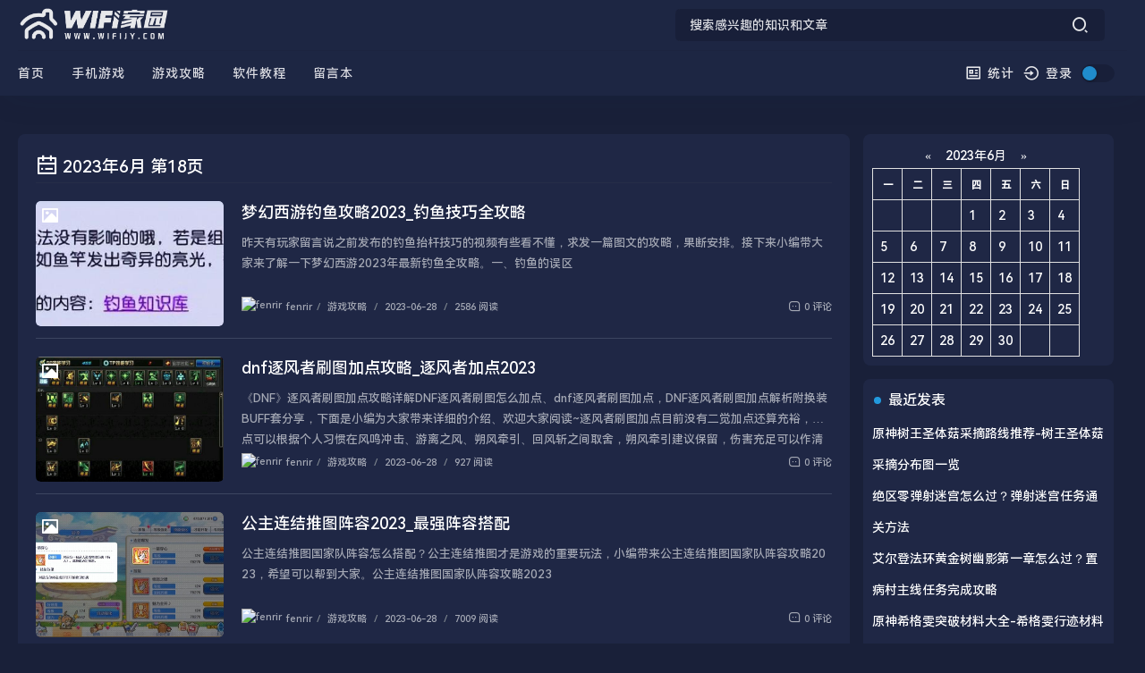

--- FILE ---
content_type: text/html; charset=utf-8
request_url: https://www.wifijy.com/date-2023-6_18.html
body_size: 14192
content:
<!DOCTYPE html>
<html lang="zh-CN">
<head>
    <meta http-equiv="Content-Type" content="text/html; charset=UTF-8">
<meta name="viewport" content="width=device-width, initial-scale=1,user-scalable=0" />
<meta name="renderer" content="webkit" />
<meta name="generator" content="Z-BlogPHP 1.7.2" />

<!--seo start-->

<title>WIFI家园-2023年6月 第18页</title>
<meta name="keywords" content="WIFI家园,2023年6月 第18页">
<meta name="description" content="WIFI家园,2023年6月 第18页">
<!--seo end-->

<meta property="og:type" content="date"/>
<meta property="og:title" content="WIFI家园-2023年6月 第18页" />
<meta property="og:description" content="WIFI家园,2023年6月 第18页" />

<meta property="og:image" content="https://www.wifijy.com/zb_users/upload/2023/02/20230201130533167522793369780.png" />
<meta property="og:url" content="https://www.wifijy.com/date-2023-6_18.html" />

<link rel="shortcut icon" href="https://www.wifijy.com/zb_users/upload/2023/02/20230201130909167522814950054.ico" type="image/x-icon">

<!-- 使用url函数转换相关路径 -->
<link rel="stylesheet" href="https://www.wifijy.com/zb_users/theme/yk_lltx/static/css/bootstrap.min.css">
<link rel="stylesheet" href="https://www.wifijy.com/zb_users/theme/yk_lltx/static/css/style.css">
<link rel="stylesheet" href="https://www.wifijy.com/zb_users/theme/yk_lltx/static/css/swiper.min.css">
<link rel="stylesheet" href="https://www.wifijy.com/zb_users/theme/yk_lltx/static/css/remixicon.css">
<script src="https://www.wifijy.com/zb_users/theme/yk_lltx/static/js/jquery.min.js"></script>
<script src="https://www.wifijy.com/zb_system/script/zblogphp.js"></script>
<script src="https://www.wifijy.com/zb_system/script/c_html_js_add.php"></script>


<style>
    .entry-content p img {
        margin: auto;
        display: block;
    }
            
    
</style>
<script>
    if (localStorage.theme) document.documentElement.setAttribute("data-theme", localStorage.theme);
    themeUrl = "https://www.wifijy.com/";
    yk_night_start = "0";
    yk_night_end = "24";
    window.SPZ = { BASE_site: "https://www.wifijy.com/",BASE_kxs: "https://www.wifijy.com/zb_users/theme/yk_lltx/cmd.php?act=kxs",BASE_gus: "https://www.wifijy.com/zb_users/theme/yk_lltx/cmd.php?act=author_card"}
</script>    <script src="https://www.wifijy.com/zb_users/plugin/dayuser/style/js/wind.js"></script>
</head>
<body class="date" style="--theme: #2299DD;">
<div class="site-main spimes-container">
    <div class="top-bar">
        <div class="container clearnav secnav">
    <!--移动端按钮-->
    <nav class="navbar navbar-inverse navbar-static-top">
        <div class="container">
            <div class="navbar-header">
                <div class="m_nav-list">
                    <a href="javascript:;" data-toggle="offcanvas" class="lines js-m-navlist">
                        <span class="line first-line"></span>
                        <span class="line second-line"></span>
                        <span class="line third-line"></span>
                    </a>
                </div>
            </div>
            <div id="navbar" class="collapse navbar-collapse sidebar-offcanvas">
                <!--移动导航s-->
                <input class="wb-switch wb-yes" type="checkbox" onclick="javascript:switchNightMode()">
                <div class="mobile-sidebar-column">
                    <ul class="mobile-sidebar-menu ultop">
                        <li class="navbar-item menu-item "><a href="https://www.wifijy.com/" title="">        首页    </a></li><li class="navbar-item menu-item "><a href="https://www.wifijy.com/game/" title="">        手机游戏    </a></li><li class="navbar-item menu-item "><a href="https://www.wifijy.com/news/" title="">        游戏攻略    </a></li><li class="navbar-item menu-item "><a href="https://www.wifijy.com/jc/" title="">        软件教程    </a></li><li class="navbar-item menu-item "><a href="https://www.wifijy.com/2.html" title="">        留言本    </a></li>                    </ul>
                    
                </div>
                <script>
                    $(document).ready(function() {
                        if (screen.width>=768) {
                            $('.mobile-sidebar-menu li ul').removeClass('sub-menu');
                            $('.mobile-sidebar-menu li ul').addClass('aui-nav-dow');
                        } else {
                            $('.mobile-sidebar-menu li ul').prev().attr('href', 'javascript:;');
                            $('.mobile-sidebar-menu li ul').removeClass('aui-nav-dow');
                            $('.mobile-sidebar-menu li ul').addClass('sub-menu');
                        }
                    });
                </script>
                <!--移动导航e-->
            </div><!--/.nav-collapse -->
        </div>
    </nav>
    <div class="top-bar-left pull-left navlogo">
        <a href="https://www.wifijy.com/" class="logo box">
            <img src="https://www.wifijy.com/zb_users/upload/2023/02/20230201130533167522793369780.png" class="logo-light" id="logo-light" alt="WiFi家园">
            <img src="https://www.wifijy.com/zb_users/upload/2023/02/20230201130539167522793991896.png" class="logo-dark d-none" id="logo-dark" alt="WiFi家园">
        </a>
            </div>
    <div class="search-warp clearfix">
        <form method="post" action="https://www.wifijy.com/zb_system/cmd.php?act=search&csrfToken=8a6ea19bc54fe6e4c3e38caa099ef17c">
            <div class="search-area">
                <input class="search-input" placeholder="搜索感兴趣的知识和文章" type="text" name="q" autocomplete="off" id="soblur">
                <!--弹出-->
                                <!--弹出-->
            </div>
            <button class="showhide-search search-form-input" type="submit"><i class="ri-search-2-line ri-lg"></i></button>
        </form>
    </div>
    <!--手机端s-->
    <div class="top-bar-right pull-right text-right mobs">
        <div class="top-admin">
            <a href="javascript:;" id="soStats" class="sostats_click"><i id="soico" class="ri-search-2-line ri-lg"></i> 搜索</a>
                                    <a href="https://www.wifijy.com/user/login.html"><i class="ri-login-circle-line ri-lg"></i> 登录</a>
                                    <!--搜索框开始-->
            <div class="navbar-search socollapse sostats" id="navbar-search" style="">
                <div class="container">
                    <form method="post" id="searchform" class="searchform shadow" action="https://www.wifijy.com/zb_system/cmd.php?act=search&csrfToken=8a6ea19bc54fe6e4c3e38caa099ef17c">
                        <div class="input-group">
                            <input type="text" name="q" id="q" placeholder="请输入搜索关键词并按回车键…" class="form-control" required="">
                            <div class="input-group-append">
                                <button class="btn btn-nostyle" type="submit"><i class="ri-search-2-line"></i></button>
                            </div>
                        </div>
                        <!-- /input-group -->
                    </form>
                </div>
            </div>
            <input class="wb-switch wb-no" type="checkbox" onclick="javascript:switchNightMode()">
        </div>
    </div>
    <!--手机端e-->
</div>
<!--s-->
<div class="new_header container clearnav">
    <div class="top-bar-left pull-left navs">
        <nav class="top-bar-navigation">
            <ul class="top-bar-menu">
                <!--pc导航s-->
                <li class="navbar-item menu-item "><a href="https://www.wifijy.com/" title="">        首页    </a></li><li class="navbar-item menu-item "><a href="https://www.wifijy.com/game/" title="">        手机游戏    </a></li><li class="navbar-item menu-item "><a href="https://www.wifijy.com/news/" title="">        游戏攻略    </a></li><li class="navbar-item menu-item "><a href="https://www.wifijy.com/jc/" title="">        软件教程    </a></li><li class="navbar-item menu-item "><a href="https://www.wifijy.com/2.html" title="">        留言本    </a></li>                <!--pc导航e-->
            </ul>
            <div id="sidebar-toggle" class="sidebar-toggle">
                <span></span>
            </div>
        </nav>
    </div>
    <div class="top-bar-right pull-right text-right">
        <div class="top-admin">
            <!--站点统计开始-->
                        <a href="javascript:;" id="mStats" class="stats_click"><i class="ri-profile-line ri-lg"></i> 统计
                <div class="stats">
                    <ul>
                        <li>文章总数:9579</li>
<li>页面总数:1</li>
<li>分类总数:2</li>
<li>标签总数:9076</li>
<li>评论总数:5</li>
<li>浏览总数:3921801</li>
                    </ul>
                </div>
            </a>
                        <!--站点统计结束-->

            
                        <div class="login avt_tl">
                                <i class="ri-login-circle-line ri-lg"></i>
                <div style="display: inline-block"> 登录
                    <div class="header__dropdown">
                        <div class="login-div notlogin">
                            <div class="info">
                                <div class="info-thumb">
                                    <i class="thumb" style="background-image:url(https://www.wifijy.com/zb_users/theme/yk_lltx/static/image/wu-user.png);"></i>
                                </div>
                                <h2 class="user-name">您还未登录</h2>
                                <h4 class="user-info">登录体验更多功能</h4>
                                <a href="https://www.wifijy.com/user/login.html" class="modal-open btn btn-orange info-btn"><i class="ri-login-circle-line ri-lg"></i> 立即登录 </a>
                            </div>
                        </div>
                    </div>
                </div>
                            </div>
                                    <input class="wb-switch" type="checkbox" onclick="javascript:switchNightMode()">
                        <!--夜间白天-->
        </div>
    </div>
</div>
<!--e-->
<div id="percentageCounter"></div>    </div>

    
    <div class="container">
        <main id="main" class="site-main">
            <div class="row">
                <div class="col-md-9 contpost">
                                        
                    
                    
                    
<header class="site-header">
        <div class="widget-list-title"><i class="ri-calendar-todo-line ri-lg"></i> <span> 2023年6月 第18页 </span></div>
    </header>                    <div class="row yk_auto_side" id="content">
                                                                        <article class="post-list contt blockimg auto-list" id="post_2808">
        <div class="entry-container" >
    <span class="laid_title_l"></span>
        <div class="block-image feaimg">
        <a id="post_a_2808" class="block-fea scrollLoading" data-url="https://www.wifijy.com/zb_users/upload/2023/04/20230424101623_95160.jpg" href="https://www.wifijy.com/news/2808.html" title="梦幻西游钓鱼攻略2023_钓鱼技巧全攻略"><i class="mask"></i>
            <span class="vodlist_top"><em class="voddate voddate_year">游戏攻略</em></span>
        </a>
        <div class="entyr-icon">
                        <i class="ri-image-fill"></i>
                    </div>
    </div>
        <header class="entry-header">
        <h2 class="entry-title" style="font-weight: 400">
            <a href="https://www.wifijy.com/news/2808.html">梦幻西游钓鱼攻略2023_钓鱼技巧全攻略</a>
        </h2>
    </header>
    <div class="entry-summary ss">
        <p>昨天有玩家留言说之前发布的钓鱼抬杆技巧的视频有些看不懂，求发一篇图文的攻略，果断安排。接下来小编带大家来了解一下梦幻西游2023年最新钓鱼全攻略。一、钓鱼的误区</p>
    </div>
    <div class="entry-meta">
        <!--作者-->
        <div class="author-infos" data-id="1"><img src="//dn-qiniu-avatar.qbox.me/avatar/b70a46f09148634901fa6e442fca8201.png?s=60&amp;d=mm&amp;r=G" class="avatar avatar-140 photo" height="25" width="25" alt="fenrir">fenrir            <div class="author-info-card"></div>
        </div>
        <!--作者-->
        <span class="separator">/</span>
        <a href="https://www.wifijy.com/news/">游戏攻略</a>
        <span class="separator">/</span>
        <time datetime="2023-06-28 12:00:27">2023-06-28</time>
        <span class="separator">/</span>
        2586 阅读
        <p class="meta-zan _ts">
            <i class="ri-message-3-line ri-lg"></i>
            0 评论
        </p>
    </div>
    </div>
    </article>                        
                        
                                                                                                <article class="post-list contt blockimg auto-list" id="post_2797">
        <div class="entry-container" >
    <span class="laid_title_l"></span>
        <div class="block-image feaimg">
        <a id="post_a_2797" class="block-fea scrollLoading" data-url="https://www.wifijy.com/zb_users/upload/2023/04/20230424100727_41485.jpg" href="https://www.wifijy.com/news/2797.html" title="dnf逐风者刷图加点攻略_逐风者加点2023"><i class="mask"></i>
            <span class="vodlist_top"><em class="voddate voddate_year">游戏攻略</em></span>
        </a>
        <div class="entyr-icon">
                        <i class="ri-image-fill"></i>
                    </div>
    </div>
        <header class="entry-header">
        <h2 class="entry-title" style="font-weight: 400">
            <a href="https://www.wifijy.com/news/2797.html">dnf逐风者刷图加点攻略_逐风者加点2023</a>
        </h2>
    </header>
    <div class="entry-summary ss">
        <p>《DNF》逐风者刷图加点攻略详解DNF逐风者刷图怎么加点、dnf逐风者刷图加点，DNF逐风者刷图加点解析附换装BUFF套分享，下面是小编为大家带来详细的介绍、欢迎大家阅读~逐风者刷图加点目前没有二觉加点还算充裕，加点可以根据个人习惯在风鸣冲击、游离之风、朔风牵引、回风斩之间取舍，朔风牵引建议保留，伤害充足可以作清怪用途。</p>
    </div>
    <div class="entry-meta">
        <!--作者-->
        <div class="author-infos" data-id="1"><img src="//dn-qiniu-avatar.qbox.me/avatar/b70a46f09148634901fa6e442fca8201.png?s=60&amp;d=mm&amp;r=G" class="avatar avatar-140 photo" height="25" width="25" alt="fenrir">fenrir            <div class="author-info-card"></div>
        </div>
        <!--作者-->
        <span class="separator">/</span>
        <a href="https://www.wifijy.com/news/">游戏攻略</a>
        <span class="separator">/</span>
        <time datetime="2023-06-28 11:58:40">2023-06-28</time>
        <span class="separator">/</span>
        927 阅读
        <p class="meta-zan _ts">
            <i class="ri-message-3-line ri-lg"></i>
            0 评论
        </p>
    </div>
    </div>
    </article>                        
                        
                                                                                                <article class="post-list contt blockimg auto-list" id="post_2791">
        <div class="entry-container" >
    <span class="laid_title_l"></span>
        <div class="block-image feaimg">
        <a id="post_a_2791" class="block-fea scrollLoading" data-url="https://www.wifijy.com/zb_users/upload/2023/04/20230424100038_94089.jpg" href="https://www.wifijy.com/news/2791.html" title="公主连结推图阵容2023_最强阵容搭配"><i class="mask"></i>
            <span class="vodlist_top"><em class="voddate voddate_year">游戏攻略</em></span>
        </a>
        <div class="entyr-icon">
                        <i class="ri-image-fill"></i>
                    </div>
    </div>
        <header class="entry-header">
        <h2 class="entry-title" style="font-weight: 400">
            <a href="https://www.wifijy.com/news/2791.html">公主连结推图阵容2023_最强阵容搭配</a>
        </h2>
    </header>
    <div class="entry-summary ss">
        <p>公主连结推图国家队阵容怎么搭配？公主连结推图才是游戏的重要玩法，小编带来公主连结推图国家队阵容攻略2023，希望可以帮到大家。公主连结推图国家队阵容攻略2023</p>
    </div>
    <div class="entry-meta">
        <!--作者-->
        <div class="author-infos" data-id="1"><img src="//dn-qiniu-avatar.qbox.me/avatar/b70a46f09148634901fa6e442fca8201.png?s=60&amp;d=mm&amp;r=G" class="avatar avatar-140 photo" height="25" width="25" alt="fenrir">fenrir            <div class="author-info-card"></div>
        </div>
        <!--作者-->
        <span class="separator">/</span>
        <a href="https://www.wifijy.com/news/">游戏攻略</a>
        <span class="separator">/</span>
        <time datetime="2023-06-28 11:56:59">2023-06-28</time>
        <span class="separator">/</span>
        7009 阅读
        <p class="meta-zan _ts">
            <i class="ri-message-3-line ri-lg"></i>
            0 评论
        </p>
    </div>
    </div>
    </article>                        
                        
                                                                                                <article class="post-list contt blockimg auto-list" id="post_2768">
        <div class="entry-container" >
    <span class="laid_title_l"></span>
        <div class="block-image feaimg">
        <a id="post_a_2768" class="block-fea scrollLoading" data-url="https://www.wifijy.com/zb_users/upload/2023/04/20230423100810_52555.jpg" href="https://www.wifijy.com/news/2768.html" title="qq飞车s车怎么得永久？s车怎么获得永久"><i class="mask"></i>
            <span class="vodlist_top"><em class="voddate voddate_year">游戏攻略</em></span>
        </a>
        <div class="entyr-icon">
                        <i class="ri-image-fill"></i>
                    </div>
    </div>
        <header class="entry-header">
        <h2 class="entry-title" style="font-weight: 400">
            <a href="https://www.wifijy.com/news/2768.html">qq飞车s车怎么得永久？s车怎么获得永久</a>
        </h2>
    </header>
    <div class="entry-summary ss">
        <p>QQ飞车永久暴风雪获得方法介绍永久S车怎么得，QQ飞车游戏中永久A车可以说是可遇不可求，下面来看看小编为大家带来的QQ飞车永久暴风雪获得方法介绍吧，希望对大家有所帮助。</p>
    </div>
    <div class="entry-meta">
        <!--作者-->
        <div class="author-infos" data-id="1"><img src="//dn-qiniu-avatar.qbox.me/avatar/b70a46f09148634901fa6e442fca8201.png?s=60&amp;d=mm&amp;r=G" class="avatar avatar-140 photo" height="25" width="25" alt="fenrir">fenrir            <div class="author-info-card"></div>
        </div>
        <!--作者-->
        <span class="separator">/</span>
        <a href="https://www.wifijy.com/news/">游戏攻略</a>
        <span class="separator">/</span>
        <time datetime="2023-06-28 11:53:08">2023-06-28</time>
        <span class="separator">/</span>
        598 阅读
        <p class="meta-zan _ts">
            <i class="ri-message-3-line ri-lg"></i>
            0 评论
        </p>
    </div>
    </div>
    </article>                        
                        
                                                                                                <article class="post-list contt blockimg auto-list" id="post_2755">
        <div class="entry-container" >
    <span class="laid_title_l"></span>
        <div class="block-image feaimg">
        <a id="post_a_2755" class="block-fea scrollLoading" data-url="https://www.wifijy.com/zb_users/upload/2023/04/20230423095546_86873.jpg" href="https://www.wifijy.com/news/2755.html" title="魔兽世界惩戒骑士天赋加点_惩戒骑天赋怎么加"><i class="mask"></i>
            <span class="vodlist_top"><em class="voddate voddate_year">游戏攻略</em></span>
        </a>
        <div class="entyr-icon">
                        <i class="ri-image-fill"></i>
                    </div>
    </div>
        <header class="entry-header">
        <h2 class="entry-title" style="font-weight: 400">
            <a href="https://www.wifijy.com/news/2755.html">魔兽世界惩戒骑士天赋加点_惩戒骑天赋怎么加</a>
        </h2>
    </header>
    <div class="entry-summary ss">
        <p>防骑的天赋没太多可变动的范围，下面这个属于通用型的天赋点法。如果已经有其他坦克可以提供Boss的20%减速效果的话，那么我们倒数第二行的“正义审判”2点天赋则可以挪到其他地方，例如清算、灵魂协调甚至是圣光守护等。</p>
    </div>
    <div class="entry-meta">
        <!--作者-->
        <div class="author-infos" data-id="1"><img src="//dn-qiniu-avatar.qbox.me/avatar/b70a46f09148634901fa6e442fca8201.png?s=60&amp;d=mm&amp;r=G" class="avatar avatar-140 photo" height="25" width="25" alt="fenrir">fenrir            <div class="author-info-card"></div>
        </div>
        <!--作者-->
        <span class="separator">/</span>
        <a href="https://www.wifijy.com/news/">游戏攻略</a>
        <span class="separator">/</span>
        <time datetime="2023-06-28 11:51:17">2023-06-28</time>
        <span class="separator">/</span>
        2204 阅读
        <p class="meta-zan _ts">
            <i class="ri-message-3-line ri-lg"></i>
            0 评论
        </p>
    </div>
    </div>
    </article>                        
                        
                                                                                                <article class="post-list contt blockimg auto-list" id="post_2734">
        <div class="entry-container" >
    <span class="laid_title_l"></span>
        <div class="block-image feaimg">
        <a id="post_a_2734" class="block-fea scrollLoading" data-url="https://www.wifijy.com/zb_users/upload/2023/04/20230422104441_40642.jpg" href="https://www.wifijy.com/news/2734.html" title="dnf强烈之痕迹有什么用？强烈之痕迹在哪里获得"><i class="mask"></i>
            <span class="vodlist_top"><em class="voddate voddate_year">游戏攻略</em></span>
        </a>
        <div class="entyr-icon">
                        <i class="ri-image-fill"></i>
                    </div>
    </div>
        <header class="entry-header">
        <h2 class="entry-title" style="font-weight: 400">
            <a href="https://www.wifijy.com/news/2734.html">dnf强烈之痕迹有什么用？强烈之痕迹在哪里获得</a>
        </h2>
    </header>
    <div class="entry-summary ss">
        <p>最近上新了增幅活动，相信大家一定有冲一波的心思，下面就来普及一下有关增幅的一些知识，不明白的可以来看看。首先，我们来了解一下有关增幅的各种道具的作用。矛盾的结晶体</p>
    </div>
    <div class="entry-meta">
        <!--作者-->
        <div class="author-infos" data-id="1"><img src="//dn-qiniu-avatar.qbox.me/avatar/b70a46f09148634901fa6e442fca8201.png?s=60&amp;d=mm&amp;r=G" class="avatar avatar-140 photo" height="25" width="25" alt="fenrir">fenrir            <div class="author-info-card"></div>
        </div>
        <!--作者-->
        <span class="separator">/</span>
        <a href="https://www.wifijy.com/news/">游戏攻略</a>
        <span class="separator">/</span>
        <time datetime="2023-06-28 11:50:35">2023-06-28</time>
        <span class="separator">/</span>
        684 阅读
        <p class="meta-zan _ts">
            <i class="ri-message-3-line ri-lg"></i>
            0 评论
        </p>
    </div>
    </div>
    </article>                        
                        
                                                                                                <article class="post-list contt blockimg auto-list" id="post_2733">
        <div class="entry-container" >
    <span class="laid_title_l"></span>
        <div class="block-image feaimg">
        <a id="post_a_2733" class="block-fea scrollLoading" data-url="https://www.wifijy.com/zb_users/upload/2023/04/20230422104354_82699.jpg" href="https://www.wifijy.com/news/2733.html" title="轩辕传奇银币获取_银币怎么获得"><i class="mask"></i>
            <span class="vodlist_top"><em class="voddate voddate_year">游戏攻略</em></span>
        </a>
        <div class="entyr-icon">
                        <i class="ri-image-fill"></i>
                    </div>
    </div>
        <header class="entry-header">
        <h2 class="entry-title" style="font-weight: 400">
            <a href="https://www.wifijy.com/news/2733.html">轩辕传奇银币获取_银币怎么获得</a>
        </h2>
    </header>
    <div class="entry-summary ss">
        <p>轩辕传奇手游中的银票就是非常好用的，银票我们可以升级技能点抗性需要大量的银票，我们每天获得的银票都可以拿来点属性，那么银票怎么赚的快?下面我带大家了解下银票的获得方式。&nbsp;</p>
    </div>
    <div class="entry-meta">
        <!--作者-->
        <div class="author-infos" data-id="1"><img src="//dn-qiniu-avatar.qbox.me/avatar/b70a46f09148634901fa6e442fca8201.png?s=60&amp;d=mm&amp;r=G" class="avatar avatar-140 photo" height="25" width="25" alt="fenrir">fenrir            <div class="author-info-card"></div>
        </div>
        <!--作者-->
        <span class="separator">/</span>
        <a href="https://www.wifijy.com/news/">游戏攻略</a>
        <span class="separator">/</span>
        <time datetime="2023-06-28 11:49:43">2023-06-28</time>
        <span class="separator">/</span>
        438 阅读
        <p class="meta-zan _ts">
            <i class="ri-message-3-line ri-lg"></i>
            0 评论
        </p>
    </div>
    </div>
    </article>                        
                        
                                                                                                <article class="post-list contt blockimg auto-list" id="post_2724">
        <div class="entry-container" >
    <span class="laid_title_l"></span>
        <div class="block-image feaimg">
        <a id="post_a_2724" class="block-fea scrollLoading" data-url="https://www.wifijy.com/zb_users/upload/2023/04/20230422103419_71250.jpg" href="https://www.wifijy.com/news/2724.html" title="炉石传说恩佐斯贼卡组_恩佐斯打法"><i class="mask"></i>
            <span class="vodlist_top"><em class="voddate voddate_year">游戏攻略</em></span>
        </a>
        <div class="entyr-icon">
                        <i class="ri-image-fill"></i>
                    </div>
    </div>
        <header class="entry-header">
        <h2 class="entry-title" style="font-weight: 400">
            <a href="https://www.wifijy.com/news/2724.html">炉石传说恩佐斯贼卡组_恩佐斯打法</a>
        </h2>
    </header>
    <div class="entry-summary ss">
        <p>今天继续为大家带来新的卡组分享，明天就是27号了，上古之神的低语就要上线了，这里为大家带来几套新标准模式的卡组，给大家带点新思路，不至于新版本后手足无措！恩佐斯亡语宇宙贼</p>
    </div>
    <div class="entry-meta">
        <!--作者-->
        <div class="author-infos" data-id="1"><img src="//dn-qiniu-avatar.qbox.me/avatar/b70a46f09148634901fa6e442fca8201.png?s=60&amp;d=mm&amp;r=G" class="avatar avatar-140 photo" height="25" width="25" alt="fenrir">fenrir            <div class="author-info-card"></div>
        </div>
        <!--作者-->
        <span class="separator">/</span>
        <a href="https://www.wifijy.com/news/">游戏攻略</a>
        <span class="separator">/</span>
        <time datetime="2023-06-28 11:47:10">2023-06-28</time>
        <span class="separator">/</span>
        498 阅读
        <p class="meta-zan _ts">
            <i class="ri-message-3-line ri-lg"></i>
            0 评论
        </p>
    </div>
    </div>
    </article>                        
                        
                                                                                                <article class="post-list contt blockimg auto-list" id="post_2665">
        <div class="entry-container" >
    <span class="laid_title_l"></span>
        <div class="block-image feaimg">
        <a id="post_a_2665" class="block-fea scrollLoading" data-url="https://www.wifijy.com/zb_users/upload/2023/04/20230421095434_67350.jpg" href="https://www.wifijy.com/news/2665.html" title="lol瘟疫之源攻略大全_瘟疫之源技能详解"><i class="mask"></i>
            <span class="vodlist_top"><em class="voddate voddate_year">游戏攻略</em></span>
        </a>
        <div class="entyr-icon">
                        <i class="ri-image-fill"></i>
                    </div>
    </div>
        <header class="entry-header">
        <h2 class="entry-title" style="font-weight: 400">
            <a href="https://www.wifijy.com/news/2665.html">lol瘟疫之源攻略大全_瘟疫之源技能详解</a>
        </h2>
    </header>
    <div class="entry-summary ss">
        <p>英雄联盟到了S10赛季后，拳头对战士与刺客英雄都进行了大幅度的加强，而此前强势的AD位，遭到了巨大的削弱，使得ADC地位急剧下滑，不少玩家甚至抛弃了传统ADC走下的打法，玩起了法师来代替ADC，打出了不错的效果。</p>
    </div>
    <div class="entry-meta">
        <!--作者-->
        <div class="author-infos" data-id="1"><img src="//dn-qiniu-avatar.qbox.me/avatar/b70a46f09148634901fa6e442fca8201.png?s=60&amp;d=mm&amp;r=G" class="avatar avatar-140 photo" height="25" width="25" alt="fenrir">fenrir            <div class="author-info-card"></div>
        </div>
        <!--作者-->
        <span class="separator">/</span>
        <a href="https://www.wifijy.com/news/">游戏攻略</a>
        <span class="separator">/</span>
        <time datetime="2023-06-28 11:39:09">2023-06-28</time>
        <span class="separator">/</span>
        1253 阅读
        <p class="meta-zan _ts">
            <i class="ri-message-3-line ri-lg"></i>
            0 评论
        </p>
    </div>
    </div>
    </article>                        
                        
                                                                                                <article class="post-list contt blockimg auto-list" id="post_2441">
        <div class="entry-container" >
    <span class="laid_title_l"></span>
        <div class="block-image feaimg">
        <a id="post_a_2441" class="block-fea scrollLoading" data-url="https://www.wifijy.com/zb_users/upload/2023/04/20230416100629_43746.jpg" href="https://www.wifijy.com/news/2441.html" title="dnf五一礼包2023多少钱？五一套值得买吗"><i class="mask"></i>
            <span class="vodlist_top"><em class="voddate voddate_year">游戏攻略</em></span>
        </a>
        <div class="entyr-icon">
                        <i class="ri-image-fill"></i>
                    </div>
    </div>
        <header class="entry-header">
        <h2 class="entry-title" style="font-weight: 400">
            <a href="https://www.wifijy.com/news/2441.html">dnf五一礼包2023多少钱？五一套值得买吗</a>
        </h2>
    </header>
    <div class="entry-summary ss">
        <p>大家好，五一礼包4月20号上架，买多少套比较划算。当然不买是最省的，礼包的道具都可以在拍卖行买到。可以先看看拍卖行物品价格，哪个更优惠</p>
    </div>
    <div class="entry-meta">
        <!--作者-->
        <div class="author-infos" data-id="1"><img src="//dn-qiniu-avatar.qbox.me/avatar/b70a46f09148634901fa6e442fca8201.png?s=60&amp;d=mm&amp;r=G" class="avatar avatar-140 photo" height="25" width="25" alt="fenrir">fenrir            <div class="author-info-card"></div>
        </div>
        <!--作者-->
        <span class="separator">/</span>
        <a href="https://www.wifijy.com/news/">游戏攻略</a>
        <span class="separator">/</span>
        <time datetime="2023-06-28 11:29:32">2023-06-28</time>
        <span class="separator">/</span>
        810 阅读
        <p class="meta-zan _ts">
            <i class="ri-message-3-line ri-lg"></i>
            0 评论
        </p>
    </div>
    </div>
    </article>                        
                        
                                                                                                <article class="post-list contt blockimg auto-list" id="post_2438">
        <div class="entry-container" >
    <span class="laid_title_l"></span>
        <div class="block-image feaimg">
        <a id="post_a_2438" class="block-fea scrollLoading" data-url="https://www.wifijy.com/zb_users/upload/2023/04/20230416100316_29559.jpg" href="https://www.wifijy.com/news/2438.html" title="dnf狂战士嗜血技能怎么用？狂战嗜血技能详解"><i class="mask"></i>
            <span class="vodlist_top"><em class="voddate voddate_year">游戏攻略</em></span>
        </a>
        <div class="entyr-icon">
                        <i class="ri-image-fill"></i>
                    </div>
    </div>
        <header class="entry-header">
        <h2 class="entry-title" style="font-weight: 400">
            <a href="https://www.wifijy.com/news/2438.html">dnf狂战士嗜血技能怎么用？狂战嗜血技能详解</a>
        </h2>
    </header>
    <div class="entry-summary ss">
        <p>年套卖完了，游戏“河蟹”相关内容，也选择了23号重磅推出，策划的套路太深！部分职业首当其冲，不光名字改了，技能图标和形态，同样发生变化。作为基数庞大的红眼，本次“河蟹”难逃一劫，调整涉及4大方面！立绘“河蟹”调整从体验服中反馈的消息来看，红眼一觉立绘，已经“河蟹”了，眼睛中的霸气“红光”消失，变成了“哈士奇”。此外一觉还有一些细节上的东西，同样遭遇了“河蟹”，比如手中迸发的血气，成为了“石油色”。而腰间和腿脚的衣服毛发，颜色也有所变动，原本是暗红色的，经过改版调整后，都统一变成了黑色。</p>
    </div>
    <div class="entry-meta">
        <!--作者-->
        <div class="author-infos" data-id="1"><img src="//dn-qiniu-avatar.qbox.me/avatar/b70a46f09148634901fa6e442fca8201.png?s=60&amp;d=mm&amp;r=G" class="avatar avatar-140 photo" height="25" width="25" alt="fenrir">fenrir            <div class="author-info-card"></div>
        </div>
        <!--作者-->
        <span class="separator">/</span>
        <a href="https://www.wifijy.com/news/">游戏攻略</a>
        <span class="separator">/</span>
        <time datetime="2023-06-28 11:27:44">2023-06-28</time>
        <span class="separator">/</span>
        1599 阅读
        <p class="meta-zan _ts">
            <i class="ri-message-3-line ri-lg"></i>
            0 评论
        </p>
    </div>
    </div>
    </article>                        
                        
                                                                                                <article class="post-list contt blockimg auto-list" id="post_2299">
        <div class="entry-container" >
    <span class="laid_title_l"></span>
        <div class="block-image feaimg">
        <a id="post_a_2299" class="block-fea scrollLoading" data-url="https://www.wifijy.com/zb_users/upload/2023/04/20230413100202_95732.jpg" href="https://www.wifijy.com/news/2299.html" title="魔兽世界古拉巴什竞技场宝箱刷新时间_古拉巴什竞技场在哪里"><i class="mask"></i>
            <span class="vodlist_top"><em class="voddate voddate_year">游戏攻略</em></span>
        </a>
        <div class="entyr-icon">
                        <i class="ri-image-fill"></i>
                    </div>
    </div>
        <header class="entry-header">
        <h2 class="entry-title" style="font-weight: 400">
            <a href="https://www.wifijy.com/news/2299.html">魔兽世界古拉巴什竞技场宝箱刷新时间_古拉巴什竞技场在哪里</a>
        </h2>
    </header>
    <div class="entry-summary ss">
        <p>魔兽世界怀旧服即将在今年的8月正式开服了，想必很多老玩家们都摩拳擦掌的等待回归了吧！当年的地图、任务、装备你都是否还记得？今天小墨就来说说这样一个在游戏前期拥有不错品质的蓝色饰品——竞技场大师饰物。</p>
    </div>
    <div class="entry-meta">
        <!--作者-->
        <div class="author-infos" data-id="1"><img src="//dn-qiniu-avatar.qbox.me/avatar/b70a46f09148634901fa6e442fca8201.png?s=60&amp;d=mm&amp;r=G" class="avatar avatar-140 photo" height="25" width="25" alt="fenrir">fenrir            <div class="author-info-card"></div>
        </div>
        <!--作者-->
        <span class="separator">/</span>
        <a href="https://www.wifijy.com/news/">游戏攻略</a>
        <span class="separator">/</span>
        <time datetime="2023-06-28 11:18:41">2023-06-28</time>
        <span class="separator">/</span>
        1322 阅读
        <p class="meta-zan _ts">
            <i class="ri-message-3-line ri-lg"></i>
            0 评论
        </p>
    </div>
    </div>
    </article>                        
                        
                                                                                                <article class="post-list contt blockimg auto-list" id="post_2170">
        <div class="entry-container" >
    <span class="laid_title_l"></span>
        <div class="block-image feaimg">
        <a id="post_a_2170" class="block-fea scrollLoading" data-url="https://www.wifijy.com/zb_users/upload/2023/04/20230410103130_93586.jpg" href="https://www.wifijy.com/news/2170.html" title="lol九尾妖狐阿狸出装最新_九尾妖狐新手出装"><i class="mask"></i>
            <span class="vodlist_top"><em class="voddate voddate_year">游戏攻略</em></span>
        </a>
        <div class="entyr-icon">
                        <i class="ri-image-fill"></i>
                    </div>
    </div>
        <header class="entry-header">
        <h2 class="entry-title" style="font-weight: 400">
            <a href="https://www.wifijy.com/news/2170.html">lol九尾妖狐阿狸出装最新_九尾妖狐新手出装</a>
        </h2>
    </header>
    <div class="entry-summary ss">
        <p>12.3版本最大的改动就是阿狸重做。由于春节假期的原因，外服早于国服上线12.3版本。数据显示，重做后的阿狸一跃成为版本T1英雄，在所有分段都有不俗表现。国服年后更新的12.3&amp;12.4版本大乱斗新版阿狸表现如何呢？一起来看看吧。</p>
    </div>
    <div class="entry-meta">
        <!--作者-->
        <div class="author-infos" data-id="1"><img src="//dn-qiniu-avatar.qbox.me/avatar/b70a46f09148634901fa6e442fca8201.png?s=60&amp;d=mm&amp;r=G" class="avatar avatar-140 photo" height="25" width="25" alt="fenrir">fenrir            <div class="author-info-card"></div>
        </div>
        <!--作者-->
        <span class="separator">/</span>
        <a href="https://www.wifijy.com/news/">游戏攻略</a>
        <span class="separator">/</span>
        <time datetime="2023-06-28 11:14:08">2023-06-28</time>
        <span class="separator">/</span>
        517 阅读
        <p class="meta-zan _ts">
            <i class="ri-message-3-line ri-lg"></i>
            0 评论
        </p>
    </div>
    </div>
    </article>                        
                        
                                                                                                <article class="post-list contt blockimg auto-list" id="post_2049">
        <div class="entry-container" >
    <span class="laid_title_l"></span>
        <div class="block-image feaimg">
        <a id="post_a_2049" class="block-fea scrollLoading" data-url="https://www.wifijy.com/zb_users/upload/2023/04/20230407103609_56754.jpg" href="https://www.wifijy.com/news/2049.html" title="王者荣耀麒麟志什么时候返场？麒麟志是谁的皮肤"><i class="mask"></i>
            <span class="vodlist_top"><em class="voddate voddate_year">游戏攻略</em></span>
        </a>
        <div class="entyr-icon">
                        <i class="ri-image-fill"></i>
                    </div>
    </div>
        <header class="entry-header">
        <h2 class="entry-title" style="font-weight: 400">
            <a href="https://www.wifijy.com/news/2049.html">王者荣耀麒麟志什么时候返场？麒麟志是谁的皮肤</a>
        </h2>
    </header>
    <div class="entry-summary ss">
        <p>王者荣耀正式服将在7月29日上午9点开启不停机更新，本次更新的主要内容有：1、五位英雄调整；2、吕布星元皮肤上架；3、三款限定皮肤返场；4、张良皮肤上架；5、积分夺宝限时折扣；6、充值活动开启；7、BUG修复，等等。具体内容如下：1、五位英雄调整宫本武藏削弱：英雄移速降低，一重势下的强化普攻伤害降低。</p>
    </div>
    <div class="entry-meta">
        <!--作者-->
        <div class="author-infos" data-id="1"><img src="//dn-qiniu-avatar.qbox.me/avatar/b70a46f09148634901fa6e442fca8201.png?s=60&amp;d=mm&amp;r=G" class="avatar avatar-140 photo" height="25" width="25" alt="fenrir">fenrir            <div class="author-info-card"></div>
        </div>
        <!--作者-->
        <span class="separator">/</span>
        <a href="https://www.wifijy.com/news/">游戏攻略</a>
        <span class="separator">/</span>
        <time datetime="2023-06-28 11:04:33">2023-06-28</time>
        <span class="separator">/</span>
        710 阅读
        <p class="meta-zan _ts">
            <i class="ri-message-3-line ri-lg"></i>
            0 评论
        </p>
    </div>
    </div>
    </article>                        
                        
                                                                                                <article class="post-list contt blockimg auto-list" id="post_5831">
        <div class="entry-container" >
    <span class="laid_title_l"></span>
        <div class="block-image feaimg">
        <a id="post_a_5831" class="block-fea scrollLoading" data-url="https://www.wifijy.com/zb_users/upload/2023/06/20230628105956_93847.jpg" href="https://www.wifijy.com/news/5831.html" title="英雄无敌3秘籍作弊码_十大秘技"><i class="mask"></i>
            <span class="vodlist_top"><em class="voddate voddate_year">游戏攻略</em></span>
        </a>
        <div class="entyr-icon">
                        <i class="ri-image-fill"></i>
                    </div>
    </div>
        <header class="entry-header">
        <h2 class="entry-title" style="font-weight: 400">
            <a href="https://www.wifijy.com/news/5831.html">英雄无敌3秘籍作弊码_十大秘技</a>
        </h2>
    </header>
    <div class="entry-summary ss">
        <p>作为策略游戏的巅峰之作，英雄无敌3的平衡性与策略性，堪称当时首屈一指。不过哪怕是这样一款严谨的经典游戏，通过20多年的钻研与琢磨，玩家也寻找到了许多漏洞与开发者没能注意的小问题。</p>
    </div>
    <div class="entry-meta">
        <!--作者-->
        <div class="author-infos" data-id="1"><img src="//dn-qiniu-avatar.qbox.me/avatar/b70a46f09148634901fa6e442fca8201.png?s=60&amp;d=mm&amp;r=G" class="avatar avatar-140 photo" height="25" width="25" alt="fenrir">fenrir            <div class="author-info-card"></div>
        </div>
        <!--作者-->
        <span class="separator">/</span>
        <a href="https://www.wifijy.com/news/">游戏攻略</a>
        <span class="separator">/</span>
        <time datetime="2023-06-28 10:59:52">2023-06-28</time>
        <span class="separator">/</span>
        536 阅读
        <p class="meta-zan _ts">
            <i class="ri-message-3-line ri-lg"></i>
            0 评论
        </p>
    </div>
    </div>
    </article>                        
                        
                                                                        <script>$(function(){$('.cck').show();});</script>
                        <script>$(function(){$('.next').show();});</script>
                    </div>

                                        <ol class="page-navigator">
            <li>
        <a href="https://www.wifijy.com/date-2023-6.html" title="‹‹">‹‹</a>
    </li>
                <li>
        <a href="https://www.wifijy.com/date-2023-6_17.html" title="‹">‹</a>
    </li>
                <li>
        <a href="https://www.wifijy.com/date-2023-6_11.html" title="11">11</a>
    </li>
                <li>
        <a href="https://www.wifijy.com/date-2023-6_12.html" title="12">12</a>
    </li>
                <li>
        <a href="https://www.wifijy.com/date-2023-6_13.html" title="13">13</a>
    </li>
                <li>
        <a href="https://www.wifijy.com/date-2023-6_14.html" title="14">14</a>
    </li>
                <li>
        <a href="https://www.wifijy.com/date-2023-6_15.html" title="15">15</a>
    </li>
                <li>
        <a href="https://www.wifijy.com/date-2023-6_16.html" title="16">16</a>
    </li>
                <li>
        <a href="https://www.wifijy.com/date-2023-6_17.html" title="17">17</a>
    </li>
                <li class="current">
        <a href="javascript:;">18</a>
    </li>
                <li>
        <a href="https://www.wifijy.com/date-2023-6_19.html" title="19">19</a>
    </li>
                <li>
        <a href="https://www.wifijy.com/date-2023-6_20.html" title="20">20</a>
    </li>
                <li>
        <a href="https://www.wifijy.com/date-2023-6_21.html" title="21">21</a>
    </li>
                <li>
        <a href="https://www.wifijy.com/date-2023-6_22.html" title="22">22</a>
    </li>
                <li>
        <a href="https://www.wifijy.com/date-2023-6_23.html" title="23">23</a>
    </li>
                <li>
        <a href="https://www.wifijy.com/date-2023-6_24.html" title="24">24</a>
    </li>
                <li>
        <a href="https://www.wifijy.com/date-2023-6_25.html" title="25">25</a>
    </li>
                <li>
        <a href="https://www.wifijy.com/date-2023-6_19.html" title="›">›</a>
    </li>
                <li>
        <a href="https://www.wifijy.com/date-2023-6_132.html" title="››">››</a>
    </li>
        </ol>
                    
                                    </div>

                <div class="col-md-3 widget-area " id="secondary">
                    

<section class="widget">
        <div>
        <table id="tbCalendar">
    <caption><a title="上个月" href="https://www.wifijy.com/date-2023-5.html">«</a>&nbsp;&nbsp;&nbsp;<a href="https://www.wifijy.com/date-2023-6.html">
    2023年6月    </a>&nbsp;&nbsp;&nbsp;<a title="下个月" href="https://www.wifijy.com/date-2023-7.html">»</a></caption>
    <thead><tr> <th title="星期一" scope="col"><small>一</small></th> <th title="星期二" scope="col"><small>二</small></th> <th title="星期三" scope="col"><small>三</small></th> <th title="星期四" scope="col"><small>四</small></th> <th title="星期五" scope="col"><small>五</small></th> <th title="星期六" scope="col"><small>六</small></th> <th title="星期日" scope="col"><small>日</small></th></tr></thead>
    <tbody>
        <tr><td></td><td></td><td></td><td><a href="https://www.wifijy.com/date-2023-6-1.html" title="2023-6-1 (43)" target="_blank">1</a></td><td><a href="https://www.wifijy.com/date-2023-6-2.html" title="2023-6-2 (35)" target="_blank">2</a></td><td><a href="https://www.wifijy.com/date-2023-6-3.html" title="2023-6-3 (21)" target="_blank">3</a></td><td><a href="https://www.wifijy.com/date-2023-6-4.html" title="2023-6-4 (29)" target="_blank">4</a></td></tr>
    <tr><td><a href="https://www.wifijy.com/date-2023-6-5.html" title="2023-6-5 (31)" target="_blank">5</a></td><td><a href="https://www.wifijy.com/date-2023-6-6.html" title="2023-6-6 (21)" target="_blank">6</a></td><td><a href="https://www.wifijy.com/date-2023-6-7.html" title="2023-6-7 (20)" target="_blank">7</a></td><td><a href="https://www.wifijy.com/date-2023-6-8.html" title="2023-6-8 (30)" target="_blank">8</a></td><td><a href="https://www.wifijy.com/date-2023-6-9.html" title="2023-6-9 (38)" target="_blank">9</a></td><td><a href="https://www.wifijy.com/date-2023-6-10.html" title="2023-6-10 (33)" target="_blank">10</a></td><td><a href="https://www.wifijy.com/date-2023-6-11.html" title="2023-6-11 (33)" target="_blank">11</a></td></tr>
    <tr><td><a href="https://www.wifijy.com/date-2023-6-12.html" title="2023-6-12 (39)" target="_blank">12</a></td><td><a href="https://www.wifijy.com/date-2023-6-13.html" title="2023-6-13 (37)" target="_blank">13</a></td><td><a href="https://www.wifijy.com/date-2023-6-14.html" title="2023-6-14 (37)" target="_blank">14</a></td><td><a href="https://www.wifijy.com/date-2023-6-15.html" title="2023-6-15 (38)" target="_blank">15</a></td><td><a href="https://www.wifijy.com/date-2023-6-16.html" title="2023-6-16 (44)" target="_blank">16</a></td><td><a href="https://www.wifijy.com/date-2023-6-17.html" title="2023-6-17 (249)" target="_blank">17</a></td><td><a href="https://www.wifijy.com/date-2023-6-18.html" title="2023-6-18 (330)" target="_blank">18</a></td></tr>
    <tr><td><a href="https://www.wifijy.com/date-2023-6-19.html" title="2023-6-19 (151)" target="_blank">19</a></td><td><a href="https://www.wifijy.com/date-2023-6-20.html" title="2023-6-20 (65)" target="_blank">20</a></td><td><a href="https://www.wifijy.com/date-2023-6-21.html" title="2023-6-21 (2)" target="_blank">21</a></td><td><a href="https://www.wifijy.com/date-2023-6-22.html" title="2023-6-22 (41)" target="_blank">22</a></td><td><a href="https://www.wifijy.com/date-2023-6-23.html" title="2023-6-23 (45)" target="_blank">23</a></td><td>24</td><td><a href="https://www.wifijy.com/date-2023-6-25.html" title="2023-6-25 (140)" target="_blank">25</a></td></tr>
    <tr><td><a href="https://www.wifijy.com/date-2023-6-26.html" title="2023-6-26 (49)" target="_blank">26</a></td><td><a href="https://www.wifijy.com/date-2023-6-27.html" title="2023-6-27 (49)" target="_blank">27</a></td><td><a href="https://www.wifijy.com/date-2023-6-28.html" title="2023-6-28 (233)" target="_blank">28</a></td><td><a href="https://www.wifijy.com/date-2023-6-29.html" title="2023-6-29 (47)" target="_blank">29</a></td><td><a href="https://www.wifijy.com/date-2023-6-30.html" title="2023-6-30 (49)" target="_blank">30</a></td><td></td><td></td></tr>
    	</tbody>
</table>    </div>
</section>
<section class="widget">
        <h4 class="widget-title"><span>最近发表</span></h4>
        <ul>
        <li><a title="原神树王圣体菇采摘路线推荐-树王圣体菇采摘分布图一览" href="https://www.wifijy.com/news/9660.html">原神树王圣体菇采摘路线推荐-树王圣体菇采摘分布图一览</a></li>
<li><a title="绝区零弹射迷宫怎么过？弹射迷宫任务通关方法" href="https://www.wifijy.com/news/9659.html">绝区零弹射迷宫怎么过？弹射迷宫任务通关方法</a></li>
<li><a title="艾尔登法环黄金树幽影第一章怎么过？置病村主线任务完成攻略" href="https://www.wifijy.com/news/9658.html">艾尔登法环黄金树幽影第一章怎么过？置病村主线任务完成攻略</a></li>
<li><a title="原神希格雯突破材料大全-希格雯行迹材料一览" href="https://www.wifijy.com/news/9657.html">原神希格雯突破材料大全-希格雯行迹材料一览</a></li>
<li><a title="部落大作战玉火焰灵参战技能是什么?玉火焰灵参战技能推荐" href="https://www.wifijy.com/news/9656.html">部落大作战玉火焰灵参战技能是什么?玉火焰灵参战技能推荐</a></li>
<li><a title="恋与深空双影交叠时怎么玩？双影交叠时玩法介绍" href="https://www.wifijy.com/news/9655.html">恋与深空双影交叠时怎么玩？双影交叠时玩法介绍</a></li>
<li><a title="云顶之弈堡垒卫士怎么玩？堡垒卫士阵容详解" href="https://www.wifijy.com/news/9654.html">云顶之弈堡垒卫士怎么玩？堡垒卫士阵容详解</a></li>
<li><a title="艾尔登法环黄金树幽影众武护符怎么获得？" href="https://www.wifijy.com/news/9653.html">艾尔登法环黄金树幽影众武护符怎么获得？</a></li>
<li><a title="吟游战记马修怎么样？马修满级属性面板图文解析" href="https://www.wifijy.com/news/9652.html">吟游战记马修怎么样？马修满级属性面板图文解析</a></li>
<li><a title="崩坏星穹铁道雪衣培养攻略：技能、遗器、光锥和配队建议" href="https://www.wifijy.com/news/9651.html">崩坏星穹铁道雪衣培养攻略：技能、遗器、光锥和配队建议</a></li>
    </ul>
</section>

<section class="widget g_m_i">
        <h4 class="widget-title"><span>热门文章</span></h4>
        <div class="list-rounded my-n2">
                                <div class="py-2">
            <div class="ricon_rank rank1">1</div>
            <div class="list-item list-overlay-content">
                <div class="media media-2x1">
                    <a class="media-content" href="https://www.wifijy.com/news/41.html" style="background-image:url(https://www.wifijy.com/zb_users/upload/2023/02/20230202110511_29984.jpg);"><span class="overlay"></span></a>
                </div>
                <div class="list-content">
                    <div class="list-body">
                        <a href="https://www.wifijy.com/news/41.html" class="list-title h-2x">女鬼剑剑宗加点_地下城剑宗加点</a>
                    </div>
                    <div class="list-footer">
                        <div class="text-muted text-xs">3727 阅读 ，
                            <time class="d-inline-block" datetime="2023-02-02 11:05:11">2023-02-02</time>
                        </div>
                    </div>
                </div>
            </div>
        </div>
                        <div class="py-2">
            <div class="ricon_rank rank2">2</div>
            <div class="list-item list-overlay-content">
                <div class="media media-2x1">
                    <a class="media-content" href="https://www.wifijy.com/news/42.html" style="background-image:url(https://www.wifijy.com/zb_users/upload/2023/02/20230202110957_28616.jpg);"><span class="overlay"></span></a>
                </div>
                <div class="list-content">
                    <div class="list-body">
                        <a href="https://www.wifijy.com/news/42.html" class="list-title h-2x">七雄争霸弓将技能搭配_弓将学什么技能</a>
                    </div>
                    <div class="list-footer">
                        <div class="text-muted text-xs">3737 阅读 ，
                            <time class="d-inline-block" datetime="2023-02-02 11:09:57">2023-02-02</time>
                        </div>
                    </div>
                </div>
            </div>
        </div>
                        <div class="py-2">
            <div class="ricon_rank rank3">3</div>
            <div class="list-item list-overlay-content">
                <div class="media media-2x1">
                    <a class="media-content" href="https://www.wifijy.com/news/43.html" style="background-image:url(https://www.wifijy.com/zb_users/upload/2023/02/20230202111404_47806.jpg);"><span class="overlay"></span></a>
                </div>
                <div class="list-content">
                    <div class="list-body">
                        <a href="https://www.wifijy.com/news/43.html" class="list-title h-2x">斗破苍穹ol职业推荐_哪个职业最强</a>
                    </div>
                    <div class="list-footer">
                        <div class="text-muted text-xs">3728 阅读 ，
                            <time class="d-inline-block" datetime="2023-02-02 11:14:04">2023-02-02</time>
                        </div>
                    </div>
                </div>
            </div>
        </div>
                        <div class="py-2">
            <div class="ricon_rank rank4">4</div>
            <div class="list-item list-overlay-content">
                <div class="media media-2x1">
                    <a class="media-content" href="https://www.wifijy.com/news/44.html" style="background-image:url(https://www.wifijy.com/zb_users/upload/2023/02/20230202111703_10445.jpg);"><span class="overlay"></span></a>
                </div>
                <div class="list-content">
                    <div class="list-body">
                        <a href="https://www.wifijy.com/news/44.html" class="list-title h-2x">天龙八部阿朱任务在哪接？阿朱任务给什么</a>
                    </div>
                    <div class="list-footer">
                        <div class="text-muted text-xs">3799 阅读 ，
                            <time class="d-inline-block" datetime="2023-02-02 11:17:03">2023-02-02</time>
                        </div>
                    </div>
                </div>
            </div>
        </div>
                        <div class="py-2">
            <div class="ricon_rank rank4">5</div>
            <div class="list-item list-overlay-content">
                <div class="media media-2x1">
                    <a class="media-content" href="https://www.wifijy.com/news/45.html" style="background-image:url(https://www.wifijy.com/zb_users/upload/2023/02/20230202112048_98387.jpg);"><span class="overlay"></span></a>
                </div>
                <div class="list-content">
                    <div class="list-body">
                        <a href="https://www.wifijy.com/news/45.html" class="list-title h-2x">dnf任务流程图_怎么快速完成主线任务</a>
                    </div>
                    <div class="list-footer">
                        <div class="text-muted text-xs">3693 阅读 ，
                            <time class="d-inline-block" datetime="2023-02-02 11:20:48">2023-02-02</time>
                        </div>
                    </div>
                </div>
            </div>
        </div>
            </div>
</section>
<section class="widget">
        <h4 class="widget-title"><span>手机游戏</span></h4>
        <div>
        <script type="text/javascript" src="https://www.wifijy.com/game/?Api&keyword=10,null,null,null,null,null,null,new"></script>    </div>
</section>
<section class="widget">
        <h4 class="widget-title"><span>最新留言</span></h4>
        <ul>
        <li>
    <div class="item">
        <div class="hunter-avatar author-infos" data-id="7">
            <a href="">
                <div class="vatar">
                    <img src="https://www.wifijy.com/zb_users/avatar/0.png" alt="小蜜蜜">
                    <img class="va_v_honor" src="https://www.wifijy.com/zb_users/theme/yk_lltx/static/picture/authen.svg" title="认证用户" alt="小蜜蜜">
                </div>
            </a>
        </div>
        <div class="item-main">
            <div class="work"> 小蜜蜜 <span>2023-09-01</span>
                <div class="work_desc">
                    <a href="https://www.wifijy.com/news/5204.html#cmt7" title="小蜜蜜 @ 2023-09-01 16:59:39">不错哈</a>
                </div>
            </div>
        </div>
    </div>
</li>
<li>
    <div class="item">
        <div class="hunter-avatar author-infos" data-id="5">
            <a href="">
                <div class="vatar">
                    <img src="https://www.wifijy.com/zb_users/avatar/0.png" alt="6">
                    <img class="va_v_honor" src="https://www.wifijy.com/zb_users/theme/yk_lltx/static/picture/authen.svg" title="认证用户" alt="6">
                </div>
            </a>
        </div>
        <div class="item-main">
            <div class="work"> 6 <span>2023-08-12</span>
                <div class="work_desc">
                    <a href="https://www.wifijy.com/news/7284.html#cmt5" title="6 @ 2023-08-12 18:40:25">对方哈哈发</a>
                </div>
            </div>
        </div>
    </div>
</li>
<li>
    <div class="item">
        <div class="hunter-avatar author-infos" data-id="4">
            <a href="">
                <div class="vatar">
                    <img src="https://www.wifijy.com/zb_users/avatar/0.png" alt="6">
                    <img class="va_v_honor" src="https://www.wifijy.com/zb_users/theme/yk_lltx/static/picture/authen.svg" title="认证用户" alt="6">
                </div>
            </a>
        </div>
        <div class="item-main">
            <div class="work"> 6 <span>2023-08-12</span>
                <div class="work_desc">
                    <a href="https://www.wifijy.com/news/7284.html#cmt4" title="6 @ 2023-08-12 18:40:24">对方哈哈发</a>
                </div>
            </div>
        </div>
    </div>
</li>
<li>
    <div class="item">
        <div class="hunter-avatar author-infos" data-id="2">
            <a href="">
                <div class="vatar">
                    <img src="https://www.wifijy.com/zb_users/avatar/0.png" alt="曜神">
                    <img class="va_v_honor" src="https://www.wifijy.com/zb_users/theme/yk_lltx/static/picture/authen.svg" title="认证用户" alt="曜神">
                </div>
            </a>
        </div>
        <div class="item-main">
            <div class="work"> 曜神 <span>2023-03-15</span>
                <div class="work_desc">
                    <a href="https://www.wifijy.com/news/522.html#cmt2" title="曜神 @ 2023-03-15 11:09:47">知不知道李逍遥保底呢</a>
                </div>
            </div>
        </div>
    </div>
</li>
<li>
    <div class="item">
        <div class="hunter-avatar author-infos" data-id="1">
            <a href="">
                <div class="vatar">
                    <img src="//dn-qiniu-avatar.qbox.me/avatar/b70a46f09148634901fa6e442fca8201.png?s=60&amp;d=mm&amp;r=G" alt="fenrir">
                    <img class="va_v_honor" src="https://www.wifijy.com/zb_users/theme/yk_lltx/static/picture/authen.svg" title="认证用户" alt="fenrir">
                </div>
            </a>
        </div>
        <div class="item-main">
            <div class="work"> fenrir <span>2023-02-03</span>
                <div class="work_desc">
                    <a href="https://www.wifijy.com/2.html#cmt1" title="fenrir @ 2023-02-03 09:07:30">：笑眼：</a>
                </div>
            </div>
        </div>
    </div>
</li>
    </ul>
</section>
<section class="widget">
        <h4 class="widget-title"><span>友情链接</span></h4>
        <ul>
        <li class="link-item"><a href="https://www.wifijy.com/" target="_blank" title="WIFI家园">WIFI家园</a></li><li class="link-item"><a href="https://www.wifijy.com/game/" title="手机游戏">手机游戏</a></li><li class="link-item"><a href="https://www.wifijy.com/news/" target="_blank" title="游戏攻略">游戏攻略</a></li><li class="link-item"><a href="https://www.wifijy.com/jc/" target="_blank" title="软件教程">软件教程</a></li>    </ul>
</section>
                    <div class="widget-fixed"></div>
                </div>
            </div>
        </main>
    </div>
        <script src="https://www.wifijy.com/zb_users/plugin/dayuser/style/js/frontend.js"></script>
<div class="site-footer fsi container">
    </div>



<footer>
    <div class="chenyuyc" style="margin-top: 20px">
        <div class="footer-fav">
            <div class="container">
                <div class="fl site-info" style="width: 60%;padding-right: 24px">
                    <h2>WiFi家园</h2>
                    <div class="site-p">
                        <p><p><i class="ri-medal-line ri-lg"></i> 本站点内容均来自网友投稿，不代表本站立场，如若侵犯了您的权益，请联系删除。</p></p>
                        <p>页面执行：<!--66.84 ms , 13 queries , 4370kb memory , 0 error-->66.84 ms</p>
                    </div>
                </div>
                <div class="fr site-fav" style="width:10%">
                                    </div>

                <div class="fr site-fav" style="width:30%;padding: 24px">
                                    </div>
            </div>
        </div>
    </div>
    <div class="yk_beian">
                <img src="https://www.wifijy.com/zb_users/theme/yk_lltx/static/image/icp.png" alt="icp" width="13"><a href="https://beian.miit.gov.cn/#/Integrated/index" rel="nofollow" target="_blank" style="color: #73777a;margin-right: 20px;">苏ICP备2022048546号-1</a>
                    </div>

        <script>
var _hmt = _hmt || [];
(function() {
  var hm = document.createElement("script");
  hm.src = "https://hm.baidu.com/hm.js?b9ec117fa94e73399abce86537a03346";
  var s = document.getElementsByTagName("script")[0]; 
  s.parentNode.insertBefore(hm, s);
})();
</script>
    </footer>

<div class="progress-wrap">
    <svg class="progress-circle svg-content" width="100%" height="100%" viewbox="-1 -1 102 102">
        <path d="M50,1 a49,49 0 0,1 0,98 a49,49 0 0,1 0,-98"></path>
    </svg>
</div>

<div class="listree-box">
    <h3 class="listree-titles"><a class="listree-btn" title="展开">目录[+]</a></h3>
    <ul id="listree-ol" style="display:none;"></ul>
</div>

<script>
    function autotree() {
        $(document)
            .ready(function() {
                var c = 1,
                    b = $("#listree-ol");
                $("#listree-bodys")
                    .find("h1, h2, h3,h4,h5,h6")
                    .each(function(a) {
                        if ("" !== $(this)
                            .text()
                            .trim()) {
                            $(this)
                                .attr("id", "listree-list" + a)
                                .attr("class", "listree-list");
                            var d = parseInt($(this)[0].tagName.slice(1));
                            0 === a || d === c ? (a = $('<li><a id="listree-click" href="#listree-list' + a + '">' + $(this)
                                .text() + "</a></li>"), b.append(a)) : d > c ? (a = $('<ul><li><a id="listree-click" href="#listree-list' + a + '">' + $(this)
                                .text() + "</a></li></ul>"), b.append(a), b = a) : d < c && (a = $('<li><a id="listree-click" href="#listree-list' + a + '">' + $(this)
                                .text() + "</a></li>"), 1 === d ? ($("#listree-ol")
                                .append(a), b = $("#listree-ol")) : (b.parent("ol")
                                .append(a), b = b.parent("ol")));
                            c = d
                        }
                    });
                $(".listree-btn")
                    .click(function() {
                        "\u76ee\u5f55[+]" == $(".listree-btn")
                            .text() ? $(".listree-btn")
                            .attr("title", "\u6536\u8d77")
                            .text("\u76ee\u5f55[-]")
                            .parent()
                            .next()
                            .show(500) : $(".listree-btn")
                            .attr("title", "\u5c55\u5f00")
                            .text("\u76ee\u5f55[+]")
                            .parent()
                            .next()
                            .hide(500);
                        return !1
                    });
                $("a#listree-click")
                    .click(function(a) {
                        a.preventDefault();
                        $("html, body")
                            .animate({
                                scrollTop: $($(this)
                                    .attr("href"))
                                    .offset()
                                    .top - 65
                            }, 800)
                    });
                1 < c && $(".listree-box").css("display", "block")
            })
    }
    autotree();
    jQuery(document).ready(function($) {
        var p = $('.listree-list');
        if (p.length < 1) return;
        var arr = [];

        function part_offset_top() {
            p.each(function() {
                var of = $(this)
                    .offset();
                arr.push(Math.floor( of .top))
            })
        }

        function goto_current(index) {
            var a = $('#listree-ol li');
            var b = $('.listree-list dt');
            if (a.length < 1) return;
            var h = a.outerHeight();
            if (!a.eq(index)
                .hasClass('current')) {
                a.removeClass('current');
                a.eq(index)
                    .addClass('current');
                b.animate({
                    'top': h * index + (a.outerHeight() - b.outerHeight()) / 2 + 1
                }, 50)
            }
        }

        function window_scroll() {
            var st = window.pageYOffset || document.documentElement.scrollTop || document.body.scrollTop || 0;
            var limit = Math.ceil(st + 65);
            var index = 0;
            for (var i = 0; i < arr.length; i++) {
                if (limit >= arr[i]) {
                    index = i
                } else {
                    break
                }
            }
            if (index < 0) index = 0;
            if (!p.eq(index)
                .hasClass('current')) {
                p.removeClass('current');
                p.eq(index)
                    .addClass('current');
                goto_current(index)
            }
        }
        part_offset_top();
        setTimeout(window_scroll, 0);
        $(window).on('scroll', window_scroll)
    });
</script></div>
<script src="https://www.wifijy.com/zb_users/theme/yk_lltx/static/js/jquery.pjax.js"></script>

<script>
    //底部移动端菜单pjax
    $(document).pjax('a[data-pjax]', {
        container: '#main',
        fragment: '#main',
        timeout: 8000,
        scrollTo: true
    }).on('pjax:send',
        function() {
            NProgress.start();
        }).on('pjax:complete',
        function() {
            NProgress.done();
            var swiper = new Swiper(".swiper-container", {
                pagination: ".swiper-pagination",
                direction: "vertical",
                slidesPerView: 1,
                paginationClickable: !0,
                spaceBetween: 30,
                mousewheelControl: !0
            });

            // poidget();
            $(".right").css({'display': 'none'})
        })
</script>

<script src="https://www.wifijy.com/zb_users/theme/yk_lltx/static/js/swiper.min.js"></script>
<script src="https://www.wifijy.com/zb_users/theme/yk_lltx/static/js/getcon.js"></script>

<div class="mobile-overlay"></div>

<script src="https://www.wifijy.com/zb_users/theme/yk_lltx/static/js/script.js"></script>
<script src="https://www.wifijy.com/zb_users/theme/yk_lltx/static/js/viewhistory.js"></script>
<script src="https://www.wifijy.com/zb_users/theme/yk_lltx/static/js/main.js"></script>
<script>hljs.initHighlightingOnLoad();</script>
<script>$(function() {$(".scrollLoading").scrollLoading();});</script>
<script>
    jl_viewHistory({
        limit: 5,
        storageKey: 'jl_viewHistory',
        primaryKey: 'url',
        addHistory: false,
        titleSplit: '|'
    });
</script>

</body>
</html><!--66.99 ms , 13 queries , 4370kb memory , 0 error-->

--- FILE ---
content_type: text/html; charset=utf-8
request_url: https://www.wifijy.com/game/?Api&keyword=10,null,null,null,null,null,null,new
body_size: 149
content:
document.write('<li><a href="https://www.wifijy.com/game/199.html" target="_blank">进击的巨人Q版</a></li><li><a href="https://www.wifijy.com/game/198.html" target="_blank">古墓丽影7传奇手游</a></li><li><a href="https://www.wifijy.com/game/197.html" target="_blank">泽诺尼亚传奇3中文破解版</a></li><li><a href="https://www.wifijy.com/game/196.html" target="_blank">仙剑奇侠传1安卓移植版</a></li><li><a href="https://www.wifijy.com/game/195.html" target="_blank">正版第五人格手游最新版</a></li><li><a href="https://www.wifijy.com/game/194.html" target="_blank">掌上魔域最新版本</a></li><li><a href="https://www.wifijy.com/game/193.html" target="_blank">植物大战僵尸魔幻中文版</a></li><li><a href="https://www.wifijy.com/game/192.html" target="_blank">寿司大厨中文版</a></li><li><a href="https://www.wifijy.com/game/191.html" target="_blank">合金弹头双人版手机版(合金弹头3)</a></li><li><a href="https://www.wifijy.com/game/190.html" target="_blank">腾讯WeGamePC客户端(原TGP)</a></li>')

--- FILE ---
content_type: application/javascript
request_url: https://www.wifijy.com/zb_users/theme/yk_lltx/static/js/swiper.min.js
body_size: 41786
content:
!function(g,K){"object"==typeof exports&&"undefined"!=typeof module?module.exports=K():"function"==typeof define&&define.amd?define(K):(g=g||self).Swiper=K()}(this,function(){"use strict";function g(g){return null!==g&&"object"==typeof g&&"constructor"in g&&g.constructor===Object}function K(d,G){void 0===d&&(d={}),void 0===G&&(G={}),Object.keys(G).forEach(function(a){void 0===d[a]?d[a]=G[a]:g(G[a])&&g(d[a])&&Object.keys(G[a]).length>0&&K(d[a],G[a])})}var d="undefined"!=typeof document?document:{},G={body:{},addEventListener:function(){},removeEventListener:function(){},activeElement:{blur:function(){},nodeName:""},querySelector:function(){return null},querySelectorAll:function(){return[]},getElementById:function(){return null},createEvent:function(){return{initEvent:function(){}}},createElement:function(){return{children:[],childNodes:[],style:{},setAttribute:function(){},getElementsByTagName:function(){return[]}}},createElementNS:function(){return{}},importNode:function(){return null},location:{hash:"",host:"",hostname:"",href:"",origin:"",pathname:"",protocol:"",search:""}};K(d,G);var a="undefined"!=typeof window?window:{};K(a,{document:G,navigator:{userAgent:""},location:{hash:"",host:"",hostname:"",href:"",origin:"",pathname:"",protocol:"",search:""},history:{replaceState:function(){},pushState:function(){},go:function(){},back:function(){}},CustomEvent:function(){return this},addEventListener:function(){},removeEventListener:function(){},getComputedStyle:function(){return{getPropertyValue:function(){return""}}},Image:function(){},Date:function(){},screen:{},setTimeout:function(){},clearTimeout:function(){},matchMedia:function(){return{}}});var Z=function(g){for(var K=0;K<g.length;K+=1)this[K]=g[K];return this.length=g.length,this};function c(g,K){var G=[],c=0;if(g&&!K&&g instanceof Z)return g;if(g)if("string"==typeof g){var W,gf,gO=g.trim();if(gO.indexOf("<")>=0&&gO.indexOf(">")>=0){var b="div";for(0===gO.indexOf("<li")&&(b="ul"),0===gO.indexOf("<tr")&&(b="tbody"),0!==gO.indexOf("<td")&&0!==gO.indexOf("<th")||(b="tr"),0===gO.indexOf("<tbody")&&(b="table"),0===gO.indexOf("<option")&&(b="select"),(gf=d.createElement(b)).innerHTML=gO,c=0;c<gf.childNodes.length;c+=1)G.push(gf.childNodes[c])}else for(W=K||"#"!==g[0]||g.match(/[ .<>:~]/)?(K||d).querySelectorAll(g.trim()):[d.getElementById(g.trim().split("#")[1])],c=0;c<W.length;c+=1)W[c]&&G.push(W[c])}else if(g.nodeType||g===a||g===d)G.push(g);else if(g.length>0&&g[0].nodeType)for(c=0;c<g.length;c+=1)G.push(g[c]);return new Z(G)}function W(g){for(var K=[],d=0;d<g.length;d+=1)-1===K.indexOf(g[d])&&K.push(g[d]);return K}c.fn=Z.prototype,c.Class=Z,c.Dom7=Z;var gf={addClass:function(g){if(void 0===g)return this;for(var K=g.split(" "),d=0;d<K.length;d+=1)for(var G=0;G<this.length;G+=1)void 0!==this[G]&&void 0!==this[G].classList&&this[G].classList.add(K[d]);return this},removeClass:function(g){for(var K=g.split(" "),d=0;d<K.length;d+=1)for(var G=0;G<this.length;G+=1)void 0!==this[G]&&void 0!==this[G].classList&&this[G].classList.remove(K[d]);return this},hasClass:function(g){return!!this[0]&&this[0].classList.contains(g)},toggleClass:function(g){for(var K=g.split(" "),d=0;d<K.length;d+=1)for(var G=0;G<this.length;G+=1)void 0!==this[G]&&void 0!==this[G].classList&&this[G].classList.toggle(K[d]);return this},attr:function(g,K){var d=arguments;if(1===arguments.length&&"string"==typeof g)return this[0]?this[0].getAttribute(g):void 0;for(var G=0;G<this.length;G+=1)if(2===d.length)this[G].setAttribute(g,K);else for(var a in g)this[G][a]=g[a],this[G].setAttribute(a,g[a]);return this},removeAttr:function(g){for(var K=0;K<this.length;K+=1)this[K].removeAttribute(g);return this},data:function(g,K){var d;if(void 0!==K){for(var G=0;G<this.length;G+=1)(d=this[G]).dom7ElementDataStorage||(d.dom7ElementDataStorage={}),d.dom7ElementDataStorage[g]=K;return this}if(d=this[0]){if(d.dom7ElementDataStorage&&g in d.dom7ElementDataStorage)return d.dom7ElementDataStorage[g];var a=d.getAttribute("data-"+g);return a||void 0}},transform:function(g){for(var K=0;K<this.length;K+=1){var d=this[K].style;d.webkitTransform=g,d.transform=g}return this},transition:function(g){"string"!=typeof g&&(g+="ms");for(var K=0;K<this.length;K+=1){var d=this[K].style;d.webkitTransitionDuration=g,d.transitionDuration=g}return this},on:function(){for(var g,K=[],d=arguments.length;d--;)K[d]=arguments[d];var G=K[0],a=K[1],Z=K[2],W=K[3];function gf(g){var K=g.target;if(K){var d=g.target.dom7EventData||[];if(d.indexOf(g)<0&&d.unshift(g),c(K).is(a))Z.apply(K,d);else for(var G=c(K).parents(),W=0;W<G.length;W+=1)c(G[W]).is(a)&&Z.apply(G[W],d)}}function gO(g){var K=g&&g.target&&g.target.dom7EventData||[];K.indexOf(g)<0&&K.unshift(g),Z.apply(this,K)}"function"==typeof K[1]&&(G=(g=K)[0],Z=g[1],W=g[2],a=void 0),W||(W=!1);for(var b,Y=G.split(" "),aE=0;aE<this.length;aE+=1){var f=this[aE];if(a)for(b=0;b<Y.length;b+=1){var N=Y[b];f.dom7LiveListeners||(f.dom7LiveListeners={}),f.dom7LiveListeners[N]||(f.dom7LiveListeners[N]=[]),f.dom7LiveListeners[N].push({listener:Z,proxyListener:gf}),f.addEventListener(N,gf,W)}else for(b=0;b<Y.length;b+=1){var e=Y[b];f.dom7Listeners||(f.dom7Listeners={}),f.dom7Listeners[e]||(f.dom7Listeners[e]=[]),f.dom7Listeners[e].push({listener:Z,proxyListener:gO}),f.addEventListener(e,gO,W)}}return this},off:function(){for(var g,K=[],d=arguments.length;d--;)K[d]=arguments[d];var G=K[0],a=K[1],Z=K[2],c=K[3];"function"==typeof K[1]&&(G=(g=K)[0],Z=g[1],c=g[2],a=void 0),c||(c=!1);for(var W=G.split(" "),gf=0;gf<W.length;gf+=1)for(var gO=W[gf],b=0;b<this.length;b+=1){var Y=this[b],aE=void 0;if(!a&&Y.dom7Listeners?aE=Y.dom7Listeners[gO]:a&&Y.dom7LiveListeners&&(aE=Y.dom7LiveListeners[gO]),aE&&aE.length)for(var f=aE.length-1;f>=0;f-=1){var N=aE[f];Z&&N.listener===Z||Z&&N.listener&&N.listener.dom7proxy&&N.listener.dom7proxy===Z?(Y.removeEventListener(gO,N.proxyListener,c),aE.splice(f,1)):Z||(Y.removeEventListener(gO,N.proxyListener,c),aE.splice(f,1))}}return this},trigger:function(){for(var g=[],K=arguments.length;K--;)g[K]=arguments[K];for(var G=g[0].split(" "),Z=g[1],c=0;c<G.length;c+=1)for(var W=G[c],gf=0;gf<this.length;gf+=1){var gO=this[gf],b=void 0;try{b=new a.CustomEvent(W,{detail:Z,bubbles:!0,cancelable:!0})}catch(g){(b=d.createEvent("Event")).initEvent(W,!0,!0),b.detail=Z}gO.dom7EventData=g.filter(function(g,K){return K>0}),gO.dispatchEvent(b),gO.dom7EventData=[],delete gO.dom7EventData}return this},transitionEnd:function(g){var K,d=["webkitTransitionEnd","transitionend"],G=this;function a(Z){if(Z.target===this)for(g.call(this,Z),K=0;K<d.length;K+=1)G.off(d[K],a)}if(g)for(K=0;K<d.length;K+=1)G.on(d[K],a);return this},outerWidth:function(g){if(this.length>0){if(g){var K=this.styles();return this[0].offsetWidth+parseFloat(K.getPropertyValue("margin-right"))+parseFloat(K.getPropertyValue("margin-left"))}return this[0].offsetWidth}return null},outerHeight:function(g){if(this.length>0){if(g){var K=this.styles();return this[0].offsetHeight+parseFloat(K.getPropertyValue("margin-top"))+parseFloat(K.getPropertyValue("margin-bottom"))}return this[0].offsetHeight}return null},offset:function(){if(this.length>0){var g=this[0],K=g.getBoundingClientRect(),G=d.body,Z=g.clientTop||G.clientTop||0,c=g.clientLeft||G.clientLeft||0,W=g===a?a.scrollY:g.scrollTop,gf=g===a?a.scrollX:g.scrollLeft;return{top:K.top+W-Z,left:K.left+gf-c}}return null},css:function(g,K){var d;if(1===arguments.length){if("string"!=typeof g){for(d=0;d<this.length;d+=1)for(var G in g)this[d].style[G]=g[G];return this}if(this[0])return a.getComputedStyle(this[0],null).getPropertyValue(g)}if(2===arguments.length&&"string"==typeof g){for(d=0;d<this.length;d+=1)this[d].style[g]=K;return this}return this},each:function(g){if(!g)return this;for(var K=0;K<this.length;K+=1)if(!1===g.call(this[K],K,this[K]))return this;return this},html:function(g){if(void 0===g)return this[0]?this[0].innerHTML:void 0;for(var K=0;K<this.length;K+=1)this[K].innerHTML=g;return this},text:function(g){if(void 0===g)return this[0]?this[0].textContent.trim():null;for(var K=0;K<this.length;K+=1)this[K].textContent=g;return this},is:function(g){var K,G,W=this[0];if(!W||void 0===g)return!1;if("string"==typeof g){if(W.matches)return W.matches(g);if(W.webkitMatchesSelector)return W.webkitMatchesSelector(g);if(W.msMatchesSelector)return W.msMatchesSelector(g);for(K=c(g),G=0;G<K.length;G+=1)if(K[G]===W)return!0;return!1}if(g===d)return W===d;if(g===a)return W===a;if(g.nodeType||g instanceof Z){for(K=g.nodeType?[g]:g,G=0;G<K.length;G+=1)if(K[G]===W)return!0;return!1}return!1},index:function(){var g,K=this[0];if(K){for(g=0;null!==(K=K.previousSibling);)1===K.nodeType&&(g+=1);return g}},eq:function(g){if(void 0===g)return this;var K,d=this.length;return new Z(g>d-1?[]:g<0?(K=d+g)<0?[]:[this[K]]:[this[g]])},append:function(){for(var g,K=[],G=arguments.length;G--;)K[G]=arguments[G];for(var a=0;a<K.length;a+=1){g=K[a];for(var c=0;c<this.length;c+=1)if("string"==typeof g){var W=d.createElement("div");for(W.innerHTML=g;W.firstChild;)this[c].appendChild(W.firstChild)}else if(g instanceof Z)for(var gf=0;gf<g.length;gf+=1)this[c].appendChild(g[gf]);else this[c].appendChild(g)}return this},prepend:function(g){var K,G;for(K=0;K<this.length;K+=1)if("string"==typeof g){var a=d.createElement("div");for(a.innerHTML=g,G=a.childNodes.length-1;G>=0;G-=1)this[K].insertBefore(a.childNodes[G],this[K].childNodes[0])}else if(g instanceof Z)for(G=0;G<g.length;G+=1)this[K].insertBefore(g[G],this[K].childNodes[0]);else this[K].insertBefore(g,this[K].childNodes[0]);return this},next:function(g){return this.length>0?g?this[0].nextElementSibling&&c(this[0].nextElementSibling).is(g)?new Z([this[0].nextElementSibling]):new Z([]):this[0].nextElementSibling?new Z([this[0].nextElementSibling]):new Z([]):new Z([])},nextAll:function(g){var K=[],d=this[0];if(!d)return new Z([]);for(;d.nextElementSibling;){var G=d.nextElementSibling;g?c(G).is(g)&&K.push(G):K.push(G),d=G}return new Z(K)},prev:function(g){if(this.length>0){var K=this[0];return g?K.previousElementSibling&&c(K.previousElementSibling).is(g)?new Z([K.previousElementSibling]):new Z([]):K.previousElementSibling?new Z([K.previousElementSibling]):new Z([])}return new Z([])},prevAll:function(g){var K=[],d=this[0];if(!d)return new Z([]);for(;d.previousElementSibling;){var G=d.previousElementSibling;g?c(G).is(g)&&K.push(G):K.push(G),d=G}return new Z(K)},parent:function(g){for(var K=[],d=0;d<this.length;d+=1)null!==this[d].parentNode&&(g?c(this[d].parentNode).is(g)&&K.push(this[d].parentNode):K.push(this[d].parentNode));return c(W(K))},parents:function(g){for(var K=[],d=0;d<this.length;d+=1)for(var G=this[d].parentNode;G;)g?c(G).is(g)&&K.push(G):K.push(G),G=G.parentNode;return c(W(K))},closest:function(g){var K=this;return void 0===g?new Z([]):(K.is(g)||(K=K.parents(g).eq(0)),K)},find:function(g){for(var K=[],d=0;d<this.length;d+=1)for(var G=this[d].querySelectorAll(g),a=0;a<G.length;a+=1)K.push(G[a]);return new Z(K)},children:function(g){for(var K=[],d=0;d<this.length;d+=1)for(var G=this[d].childNodes,a=0;a<G.length;a+=1)g?1===G[a].nodeType&&c(G[a]).is(g)&&K.push(G[a]):1===G[a].nodeType&&K.push(G[a]);return new Z(W(K))},filter:function(g){for(var K=[],d=0;d<this.length;d+=1)g.call(this[d],d,this[d])&&K.push(this[d]);return new Z(K)},remove:function(){for(var g=0;g<this.length;g+=1)this[g].parentNode&&this[g].parentNode.removeChild(this[g]);return this},add:function(){for(var g=[],K=arguments.length;K--;)g[K]=arguments[K];var d,G,a=this;for(d=0;d<g.length;d+=1){var Z=c(g[d]);for(G=0;G<Z.length;G+=1)a[a.length]=Z[G],a.length+=1}return a},styles:function(){return this[0]?a.getComputedStyle(this[0],null):{}}};Object.keys(gf).forEach(function(g){c.fn[g]=c.fn[g]||gf[g]});var gO={deleteProps:function(g){var K=g;Object.keys(K).forEach(function(g){try{K[g]=null}catch(g){}try{delete K[g]}catch(g){}})},nextTick:function(g,K){return void 0===K&&(K=0),setTimeout(g,K)},now:function(){return Date.now()},getTranslate:function(g,K){var d,G,Z;void 0===K&&(K="x");var c=a.getComputedStyle(g,null);return a.WebKitCSSMatrix?((G=c.transform||c.webkitTransform).split(",").length>6&&(G=G.split(", ").map(function(g){return g.replace(",",".")}).join(", ")),Z=new a.WebKitCSSMatrix("none"===G?"":G)):d=(Z=c.MozTransform||c.OTransform||c.MsTransform||c.msTransform||c.transform||c.getPropertyValue("transform").replace("translate(","matrix(1, 0, 0, 1,")).toString().split(","),"x"===K&&(G=a.WebKitCSSMatrix?Z.m41:16===d.length?parseFloat(d[12]):parseFloat(d[4])),"y"===K&&(G=a.WebKitCSSMatrix?Z.m42:16===d.length?parseFloat(d[13]):parseFloat(d[5])),G||0},parseUrlQuery:function(g){var K,d,G,Z,c={},W=g||a.location.href;if("string"==typeof W&&W.length)for(Z=(d=(W=W.indexOf("?")>-1?W.replace(/\S*\?/,""):"").split("&").filter(function(g){return""!==g})).length,K=0;K<Z;K+=1)G=d[K].replace(/#\S+/g,"").split("="),c[decodeURIComponent(G[0])]=void 0===G[1]?void 0:decodeURIComponent(G[1])||"";return c},isObject:function(g){return"object"==typeof g&&null!==g&&g.constructor&&g.constructor===Object},extend:function(){for(var g=[],K=arguments.length;K--;)g[K]=arguments[K];for(var d=Object(g[0]),G=1;G<g.length;G+=1){var a=g[G];if(null!=a)for(var Z=Object.keys(Object(a)),c=0,W=Z.length;c<W;c+=1){var gf=Z[c],b=Object.getOwnPropertyDescriptor(a,gf);void 0!==b&&b.enumerable&&(gO.isObject(d[gf])&&gO.isObject(a[gf])?gO.extend(d[gf],a[gf]):!gO.isObject(d[gf])&&gO.isObject(a[gf])?(d[gf]={},gO.extend(d[gf],a[gf])):d[gf]=a[gf])}}return d}},b={touch:!!("ontouchstart"in a||a.DocumentTouch&&d instanceof a.DocumentTouch),pointerEvents:!!a.PointerEvent&&"maxTouchPoints"in a.navigator&&a.navigator.maxTouchPoints>=0,observer:"MutationObserver"in a||"WebkitMutationObserver"in a,passiveListener:function(){var g=!1;try{var K=Object.defineProperty({},"passive",{get:function(){g=!0}});a.addEventListener("testPassiveListener",null,K)}catch(g){}return g}(),gestures:"ongesturestart"in a},Y=function(g){void 0===g&&(g={});var K=this;K.params=g,K.eventsListeners={},K.params&&K.params.on&&Object.keys(K.params.on).forEach(function(g){K.on(g,K.params.on[g])})},aE={components:{configurable:!0}};Y.prototype.on=function(g,K,d){var G=this;if("function"!=typeof K)return G;var a=d?"unshift":"push";return g.split(" ").forEach(function(g){G.eventsListeners[g]||(G.eventsListeners[g]=[]),G.eventsListeners[g][a](K)}),G},Y.prototype.once=function(g,K,d){var G=this;if("function"!=typeof K)return G;function a(){for(var d=[],Z=arguments.length;Z--;)d[Z]=arguments[Z];G.off(g,a),a.f7proxy&&delete a.f7proxy,K.apply(G,d)}return a.f7proxy=K,G.on(g,a,d)},Y.prototype.off=function(g,K){var d=this;return d.eventsListeners?(g.split(" ").forEach(function(g){void 0===K?d.eventsListeners[g]=[]:d.eventsListeners[g]&&d.eventsListeners[g].length&&d.eventsListeners[g].forEach(function(G,a){(G===K||G.f7proxy&&G.f7proxy===K)&&d.eventsListeners[g].splice(a,1)})}),d):d},Y.prototype.emit=function(){for(var g=[],K=arguments.length;K--;)g[K]=arguments[K];var d,G,a,Z=this;if(!Z.eventsListeners)return Z;"string"==typeof g[0]||Array.isArray(g[0])?(d=g[0],G=g.slice(1,g.length),a=Z):(d=g[0].events,G=g[0].data,a=g[0].context||Z);var c=Array.isArray(d)?d:d.split(" ");return c.forEach(function(g){if(Z.eventsListeners&&Z.eventsListeners[g]){var K=[];Z.eventsListeners[g].forEach(function(g){K.push(g)}),K.forEach(function(g){g.apply(a,G)})}}),Z},Y.prototype.useModulesParams=function(g){var K=this;K.modules&&Object.keys(K.modules).forEach(function(d){var G=K.modules[d];G.params&&gO.extend(g,G.params)})},Y.prototype.useModules=function(g){void 0===g&&(g={});var K=this;K.modules&&Object.keys(K.modules).forEach(function(d){var G=K.modules[d],a=g[d]||{};G.instance&&Object.keys(G.instance).forEach(function(g){var d=G.instance[g];K[g]="function"==typeof d?d.bind(K):d}),G.on&&K.on&&Object.keys(G.on).forEach(function(g){K.on(g,G.on[g])}),G.create&&G.create.bind(K)(a)})},aE.components.set=function(g){this.use&&this.use(g)},Y.installModule=function(g){for(var K=[],d=arguments.length-1;d-- >0;)K[d]=arguments[d+1];var G=this;G.prototype.modules||(G.prototype.modules={});var a=g.name||Object.keys(G.prototype.modules).length+"_"+gO.now();return G.prototype.modules[a]=g,g.proto&&Object.keys(g.proto).forEach(function(K){G.prototype[K]=g.proto[K]}),g.static&&Object.keys(g.static).forEach(function(K){G[K]=g.static[K]}),g.install&&g.install.apply(G,K),G},Y.use=function(g){for(var K=[],d=arguments.length-1;d-- >0;)K[d]=arguments[d+1];var G=this;return Array.isArray(g)?(g.forEach(function(g){return G.installModule(g)}),G):G.installModule.apply(G,[g].concat(K))},Object.defineProperties(Y,aE);var f={updateSize:function(){var g,K,d=this.$el;g=void 0!==this.params.width?this.params.width:d[0].clientWidth,K=void 0!==this.params.height?this.params.height:d[0].clientHeight,0===g&&this.isHorizontal()||0===K&&this.isVertical()||(g=g-parseInt(d.css("padding-left"),10)-parseInt(d.css("padding-right"),10),K=K-parseInt(d.css("padding-top"),10)-parseInt(d.css("padding-bottom"),10),gO.extend(this,{width:g,height:K,size:this.isHorizontal()?g:K}))},updateSlides:function(){var g=this.params,K=this.$wrapperEl,d=this.size,G=this.rtlTranslate,Z=this.wrongRTL,c=this.virtual&&g.virtual.enabled,W=c?this.virtual.slides.length:this.slides.length,gf=K.children("."+this.params.slideClass),b=c?this.virtual.slides.length:gf.length,Y=[],aE=[],f=[];function N(K){return!g.cssMode||K!==gf.length-1}var e=g.slidesOffsetBefore;"function"==typeof e&&(e=g.slidesOffsetBefore.call(this));var B=g.slidesOffsetAfter;"function"==typeof B&&(B=g.slidesOffsetAfter.call(this));var gS=this.snapGrid.length,db=this.snapGrid.length,di=g.spaceBetween,aQ=-e,dA=0,bb=0;if(void 0!==d){var gC,dZ;"string"==typeof di&&di.indexOf("%")>=0&&(di=parseFloat(di.replace("%",""))/100*d),this.virtualSize=-di,G?gf.css({marginLeft:"",marginTop:""}):gf.css({marginRight:"",marginBottom:""}),g.slidesPerColumn>1&&(gC=Math.floor(b/g.slidesPerColumn)===b/this.params.slidesPerColumn?b:Math.ceil(b/g.slidesPerColumn)*g.slidesPerColumn,"auto"!==g.slidesPerView&&"row"===g.slidesPerColumnFill&&(gC=Math.max(gC,g.slidesPerView*g.slidesPerColumn)));for(var aN,cG=g.slidesPerColumn,aO=gC/cG,ah=Math.floor(b/g.slidesPerColumn),bU=0;bU<b;bU+=1){dZ=0;var gfg=gf.eq(bU);if(g.slidesPerColumn>1){var Ya=void 0,P=void 0,eD=void 0;if("row"===g.slidesPerColumnFill&&g.slidesPerGroup>1){var cU=Math.floor(bU/(g.slidesPerGroup*g.slidesPerColumn)),aX=bU-g.slidesPerColumn*g.slidesPerGroup*cU,h=0===cU?g.slidesPerGroup:Math.min(Math.ceil((b-cU*cG*g.slidesPerGroup)/cG),g.slidesPerGroup);Ya=(P=aX-(eD=Math.floor(aX/h))*h+cU*g.slidesPerGroup)+eD*gC/cG,gfg.css({"-webkit-box-ordinal-group":Ya,"-moz-box-ordinal-group":Ya,"-ms-flex-order":Ya,"-webkit-order":Ya,order:Ya})}else"column"===g.slidesPerColumnFill?(eD=bU-(P=Math.floor(bU/cG))*cG,(P>ah||P===ah&&eD===cG-1)&&(eD+=1)>=cG&&(eD=0,P+=1)):P=bU-(eD=Math.floor(bU/aO))*aO;gfg.css("margin-"+(this.isHorizontal()?"top":"left"),0!==eD&&g.spaceBetween&&g.spaceBetween+"px")}if("none"!==gfg.css("display")){if("auto"===g.slidesPerView){var i=a.getComputedStyle(gfg[0],null),j=gfg[0].style.transform,k=gfg[0].style.webkitTransform;if(j&&(gfg[0].style.transform="none"),k&&(gfg[0].style.webkitTransform="none"),g.roundLengths)dZ=this.isHorizontal()?gfg.outerWidth(!0):gfg.outerHeight(!0);else if(this.isHorizontal()){var l=parseFloat(i.getPropertyValue("width")),m=parseFloat(i.getPropertyValue("padding-left")),n=parseFloat(i.getPropertyValue("padding-right")),o=parseFloat(i.getPropertyValue("margin-left")),p=parseFloat(i.getPropertyValue("margin-right")),q=i.getPropertyValue("box-sizing");dZ=q&&"border-box"===q?l+o+p:l+m+n+o+p}else{var r=parseFloat(i.getPropertyValue("height")),s=parseFloat(i.getPropertyValue("padding-top")),t=parseFloat(i.getPropertyValue("padding-bottom")),u=parseFloat(i.getPropertyValue("margin-top")),v=parseFloat(i.getPropertyValue("margin-bottom")),w=i.getPropertyValue("box-sizing");dZ=w&&"border-box"===w?r+u+v:r+s+t+u+v}j&&(gfg[0].style.transform=j),k&&(gfg[0].style.webkitTransform=k),g.roundLengths&&(dZ=Math.floor(dZ))}else dZ=(d-(g.slidesPerView-1)*di)/g.slidesPerView,g.roundLengths&&(dZ=Math.floor(dZ)),gf[bU]&&(this.isHorizontal()?gf[bU].style.width=dZ+"px":gf[bU].style.height=dZ+"px");gf[bU]&&(gf[bU].swiperSlideSize=dZ),f.push(dZ),g.centeredSlides?(aQ=aQ+dZ/2+dA/2+di,0===dA&&0!==bU&&(aQ=aQ-d/2-di),0===bU&&(aQ=aQ-d/2-di),Math.abs(aQ)<.001&&(aQ=0),g.roundLengths&&(aQ=Math.floor(aQ)),bb%g.slidesPerGroup==0&&Y.push(aQ),aE.push(aQ)):(g.roundLengths&&(aQ=Math.floor(aQ)),(bb-Math.min(this.params.slidesPerGroupSkip,bb))%this.params.slidesPerGroup==0&&Y.push(aQ),aE.push(aQ),aQ=aQ+dZ+di),this.virtualSize+=dZ+di,dA=dZ,bb+=1}}if(this.virtualSize=Math.max(this.virtualSize,d)+B,G&&Z&&("slide"===g.effect||"coverflow"===g.effect)&&K.css({width:this.virtualSize+g.spaceBetween+"px"}),g.setWrapperSize&&(this.isHorizontal()?K.css({width:this.virtualSize+g.spaceBetween+"px"}):K.css({height:this.virtualSize+g.spaceBetween+"px"})),g.slidesPerColumn>1&&(this.virtualSize=(dZ+g.spaceBetween)*gC,this.virtualSize=Math.ceil(this.virtualSize/g.slidesPerColumn)-g.spaceBetween,this.isHorizontal()?K.css({width:this.virtualSize+g.spaceBetween+"px"}):K.css({height:this.virtualSize+g.spaceBetween+"px"}),g.centeredSlides)){aN=[];for(var x=0;x<Y.length;x+=1){var y=Y[x];g.roundLengths&&(y=Math.floor(y)),Y[x]<this.virtualSize+Y[0]&&aN.push(y)}Y=aN}if(!g.centeredSlides){aN=[];for(var z=0;z<Y.length;z+=1){var A=Y[z];g.roundLengths&&(A=Math.floor(A)),Y[z]<=this.virtualSize-d&&aN.push(A)}Y=aN,Math.floor(this.virtualSize-d)-Math.floor(Y[Y.length-1])>1&&Y.push(this.virtualSize-d)}if(0===Y.length&&(Y=[0]),0!==g.spaceBetween&&(this.isHorizontal()?G?gf.filter(N).css({marginLeft:di+"px"}):gf.filter(N).css({marginRight:di+"px"}):gf.filter(N).css({marginBottom:di+"px"})),g.centeredSlides&&g.centeredSlidesBounds){var C=0;f.forEach(function(K){C+=K+(g.spaceBetween?g.spaceBetween:0)});var D=(C-=g.spaceBetween)-d;Y=Y.map(function(g){return g<0?-e:g>D?D+B:g})}if(g.centerInsufficientSlides){var E=0;if(f.forEach(function(K){E+=K+(g.spaceBetween?g.spaceBetween:0)}),(E-=g.spaceBetween)<d){var F=(d-E)/2;Y.forEach(function(g,K){Y[K]=g-F}),aE.forEach(function(g,K){aE[K]=g+F})}}gO.extend(this,{slides:gf,snapGrid:Y,slidesGrid:aE,slidesSizesGrid:f}),b!==W&&this.emit("slidesLengthChange"),Y.length!==gS&&(this.params.watchOverflow&&this.checkOverflow(),this.emit("snapGridLengthChange")),aE.length!==db&&this.emit("slidesGridLengthChange"),(g.watchSlidesProgress||g.watchSlidesVisibility)&&this.updateSlidesOffset()}},updateAutoHeight:function(g){var K,d=[],G=0;if("number"==typeof g?this.setTransition(g):!0===g&&this.setTransition(this.params.speed),"auto"!==this.params.slidesPerView&&this.params.slidesPerView>1)if(this.params.centeredSlides)this.visibleSlides.each(function(g,K){d.push(K)});else for(K=0;K<Math.ceil(this.params.slidesPerView);K+=1){var a=this.activeIndex+K;if(a>this.slides.length)break;d.push(this.slides.eq(a)[0])}else d.push(this.slides.eq(this.activeIndex)[0]);for(K=0;K<d.length;K+=1)if(void 0!==d[K]){var Z=d[K].offsetHeight;G=Z>G?Z:G}G&&this.$wrapperEl.css("height",G+"px")},updateSlidesOffset:function(){for(var g=this.slides,K=0;K<g.length;K+=1)g[K].swiperSlideOffset=this.isHorizontal()?g[K].offsetLeft:g[K].offsetTop},updateSlidesProgress:function(g){void 0===g&&(g=this&&this.translate||0);var K=this.params,d=this.slides,G=this.rtlTranslate;if(0!==d.length){void 0===d[0].swiperSlideOffset&&this.updateSlidesOffset();var a=-g;G&&(a=g),d.removeClass(K.slideVisibleClass),this.visibleSlidesIndexes=[],this.visibleSlides=[];for(var Z=0;Z<d.length;Z+=1){var W=d[Z],gf=(a+(K.centeredSlides?this.minTranslate():0)-W.swiperSlideOffset)/(W.swiperSlideSize+K.spaceBetween);if(K.watchSlidesVisibility||K.centeredSlides&&K.autoHeight){var gO=-(a-W.swiperSlideOffset),b=gO+this.slidesSizesGrid[Z];(gO>=0&&gO<this.size-1||b>1&&b<=this.size||gO<=0&&b>=this.size)&&(this.visibleSlides.push(W),this.visibleSlidesIndexes.push(Z),d.eq(Z).addClass(K.slideVisibleClass))}W.progress=G?-gf:gf}this.visibleSlides=c(this.visibleSlides)}},updateProgress:function(g){if(void 0===g){var K=this.rtlTranslate?-1:1;g=this&&this.translate&&this.translate*K||0}var d=this.params,G=this.maxTranslate()-this.minTranslate(),a=this.progress,Z=this.isBeginning,c=this.isEnd,W=Z,gf=c;0===G?(a=0,Z=!0,c=!0):(Z=(a=(g-this.minTranslate())/G)<=0,c=a>=1),gO.extend(this,{progress:a,isBeginning:Z,isEnd:c}),(d.watchSlidesProgress||d.watchSlidesVisibility||d.centeredSlides&&d.autoHeight)&&this.updateSlidesProgress(g),Z&&!W&&this.emit("reachBeginning toEdge"),c&&!gf&&this.emit("reachEnd toEdge"),(W&&!Z||gf&&!c)&&this.emit("fromEdge"),this.emit("progress",a)},updateSlidesClasses:function(){var g,K=this.slides,d=this.params,G=this.$wrapperEl,a=this.activeIndex,Z=this.realIndex,c=this.virtual&&d.virtual.enabled;K.removeClass(d.slideActiveClass+" "+d.slideNextClass+" "+d.slidePrevClass+" "+d.slideDuplicateActiveClass+" "+d.slideDuplicateNextClass+" "+d.slideDuplicatePrevClass),(g=c?this.$wrapperEl.find("."+d.slideClass+'[data-swiper-slide-index="'+a+'"]'):K.eq(a)).addClass(d.slideActiveClass),d.loop&&(g.hasClass(d.slideDuplicateClass)?G.children("."+d.slideClass+":not(."+d.slideDuplicateClass+')[data-swiper-slide-index="'+Z+'"]').addClass(d.slideDuplicateActiveClass):G.children("."+d.slideClass+"."+d.slideDuplicateClass+'[data-swiper-slide-index="'+Z+'"]').addClass(d.slideDuplicateActiveClass));var W=g.nextAll("."+d.slideClass).eq(0).addClass(d.slideNextClass);d.loop&&0===W.length&&(W=K.eq(0)).addClass(d.slideNextClass);var gf=g.prevAll("."+d.slideClass).eq(0).addClass(d.slidePrevClass);d.loop&&0===gf.length&&(gf=K.eq(-1)).addClass(d.slidePrevClass),d.loop&&(W.hasClass(d.slideDuplicateClass)?G.children("."+d.slideClass+":not(."+d.slideDuplicateClass+')[data-swiper-slide-index="'+W.attr("data-swiper-slide-index")+'"]').addClass(d.slideDuplicateNextClass):G.children("."+d.slideClass+"."+d.slideDuplicateClass+'[data-swiper-slide-index="'+W.attr("data-swiper-slide-index")+'"]').addClass(d.slideDuplicateNextClass),gf.hasClass(d.slideDuplicateClass)?G.children("."+d.slideClass+":not(."+d.slideDuplicateClass+')[data-swiper-slide-index="'+gf.attr("data-swiper-slide-index")+'"]').addClass(d.slideDuplicatePrevClass):G.children("."+d.slideClass+"."+d.slideDuplicateClass+'[data-swiper-slide-index="'+gf.attr("data-swiper-slide-index")+'"]').addClass(d.slideDuplicatePrevClass))},updateActiveIndex:function(g){var K,d=this.rtlTranslate?this.translate:-this.translate,G=this.slidesGrid,a=this.snapGrid,Z=this.params,c=this.activeIndex,W=this.realIndex,gf=this.snapIndex,b=g;if(void 0===b){for(var Y=0;Y<G.length;Y+=1)void 0!==G[Y+1]?d>=G[Y]&&d<G[Y+1]-(G[Y+1]-G[Y])/2?b=Y:d>=G[Y]&&d<G[Y+1]&&(b=Y+1):d>=G[Y]&&(b=Y);Z.normalizeSlideIndex&&(b<0||void 0===b)&&(b=0)}if(a.indexOf(d)>=0)K=a.indexOf(d);else{var aE=Math.min(Z.slidesPerGroupSkip,b);K=aE+Math.floor((b-aE)/Z.slidesPerGroup)}if(K>=a.length&&(K=a.length-1),b!==c){var f=parseInt(this.slides.eq(b).attr("data-swiper-slide-index")||b,10);gO.extend(this,{snapIndex:K,realIndex:f,previousIndex:c,activeIndex:b}),this.emit("activeIndexChange"),this.emit("snapIndexChange"),W!==f&&this.emit("realIndexChange"),(this.initialized||this.params.runCallbacksOnInit)&&this.emit("slideChange")}else K!==gf&&(this.snapIndex=K,this.emit("snapIndexChange"))},updateClickedSlide:function(g){var K=this.params,d=c(g.target).closest("."+K.slideClass)[0],G=!1;if(d)for(var a=0;a<this.slides.length;a+=1)this.slides[a]===d&&(G=!0);if(!d||!G)return this.clickedSlide=void 0,void(this.clickedIndex=void 0);this.clickedSlide=d,this.virtual&&this.params.virtual.enabled?this.clickedIndex=parseInt(c(d).attr("data-swiper-slide-index"),10):this.clickedIndex=c(d).index(),K.slideToClickedSlide&&void 0!==this.clickedIndex&&this.clickedIndex!==this.activeIndex&&this.slideToClickedSlide()}};var N={getTranslate:function(g){void 0===g&&(g=this.isHorizontal()?"x":"y");var K=this.params,d=this.rtlTranslate,G=this.translate,a=this.$wrapperEl;if(K.virtualTranslate)return d?-G:G;if(K.cssMode)return G;var Z=gO.getTranslate(a[0],g);return d&&(Z=-Z),Z||0},setTranslate:function(g,K){var d=this.rtlTranslate,G=this.params,a=this.$wrapperEl,Z=this.wrapperEl,c=this.progress,W=0,gf=0;this.isHorizontal()?W=d?-g:g:gf=g,G.roundLengths&&(W=Math.floor(W),gf=Math.floor(gf)),G.cssMode?Z[this.isHorizontal()?"scrollLeft":"scrollTop"]=this.isHorizontal()?-W:-gf:G.virtualTranslate||a.transform("translate3d("+W+"px, "+gf+"px, 0px)"),this.previousTranslate=this.translate,this.translate=this.isHorizontal()?W:gf;var gO=this.maxTranslate()-this.minTranslate();(0===gO?0:(g-this.minTranslate())/gO)!==c&&this.updateProgress(g),this.emit("setTranslate",this.translate,K)},minTranslate:function(){return-this.snapGrid[0]},maxTranslate:function(){return-this.snapGrid[this.snapGrid.length-1]},translateTo:function(g,K,d,G,a){var Z;void 0===g&&(g=0),void 0===K&&(K=this.params.speed),void 0===d&&(d=!0),void 0===G&&(G=!0);var c=this,W=c.params,gf=c.wrapperEl;if(c.animating&&W.preventInteractionOnTransition)return!1;var gO,b=c.minTranslate(),Y=c.maxTranslate();if(gO=G&&g>b?b:G&&g<Y?Y:g,c.updateProgress(gO),W.cssMode){var aE=c.isHorizontal();return 0===K?gf[aE?"scrollLeft":"scrollTop"]=-gO:gf.scrollTo?gf.scrollTo(((Z={})[aE?"left":"top"]=-gO,Z.behavior="smooth",Z)):gf[aE?"scrollLeft":"scrollTop"]=-gO,!0}return 0===K?(c.setTransition(0),c.setTranslate(gO),d&&(c.emit("beforeTransitionStart",K,a),c.emit("transitionEnd"))):(c.setTransition(K),c.setTranslate(gO),d&&(c.emit("beforeTransitionStart",K,a),c.emit("transitionStart")),c.animating||(c.animating=!0,c.onTranslateToWrapperTransitionEnd||(c.onTranslateToWrapperTransitionEnd=function(g){c&&!c.destroyed&&g.target===this&&(c.$wrapperEl[0].removeEventListener("transitionend",c.onTranslateToWrapperTransitionEnd),c.$wrapperEl[0].removeEventListener("webkitTransitionEnd",c.onTranslateToWrapperTransitionEnd),c.onTranslateToWrapperTransitionEnd=null,delete c.onTranslateToWrapperTransitionEnd,d&&c.emit("transitionEnd"))}),c.$wrapperEl[0].addEventListener("transitionend",c.onTranslateToWrapperTransitionEnd),c.$wrapperEl[0].addEventListener("webkitTransitionEnd",c.onTranslateToWrapperTransitionEnd))),!0}};var e={setTransition:function(g,K){this.params.cssMode||this.$wrapperEl.transition(g),this.emit("setTransition",g,K)},transitionStart:function(g,K){void 0===g&&(g=!0);var d=this.activeIndex,G=this.params,a=this.previousIndex;if(!G.cssMode){G.autoHeight&&this.updateAutoHeight();var Z=K;if(Z||(Z=d>a?"next":d<a?"prev":"reset"),this.emit("transitionStart"),g&&d!==a){if("reset"===Z)return void this.emit("slideResetTransitionStart");this.emit("slideChangeTransitionStart"),"next"===Z?this.emit("slideNextTransitionStart"):this.emit("slidePrevTransitionStart")}}},transitionEnd:function(g,K){void 0===g&&(g=!0);var d=this.activeIndex,G=this.previousIndex,a=this.params;if(this.animating=!1,!a.cssMode){this.setTransition(0);var Z=K;if(Z||(Z=d>G?"next":d<G?"prev":"reset"),this.emit("transitionEnd"),g&&d!==G){if("reset"===Z)return void this.emit("slideResetTransitionEnd");this.emit("slideChangeTransitionEnd"),"next"===Z?this.emit("slideNextTransitionEnd"):this.emit("slidePrevTransitionEnd")}}}};var B={slideTo:function(g,K,d,G){var a;void 0===g&&(g=0),void 0===K&&(K=this.params.speed),void 0===d&&(d=!0);var Z=this,c=g;c<0&&(c=0);var W=Z.params,gf=Z.snapGrid,gO=Z.slidesGrid,b=Z.previousIndex,Y=Z.activeIndex,aE=Z.rtlTranslate,f=Z.wrapperEl;if(Z.animating&&W.preventInteractionOnTransition)return!1;var N=Math.min(Z.params.slidesPerGroupSkip,c),e=N+Math.floor((c-N)/Z.params.slidesPerGroup);e>=gf.length&&(e=gf.length-1),(Y||W.initialSlide||0)===(b||0)&&d&&Z.emit("beforeSlideChangeStart");var B,gS=-gf[e];if(Z.updateProgress(gS),W.normalizeSlideIndex)for(var db=0;db<gO.length;db+=1)-Math.floor(100*gS)>=Math.floor(100*gO[db])&&(c=db);if(Z.initialized&&c!==Y){if(!Z.allowSlideNext&&gS<Z.translate&&gS<Z.minTranslate())return!1;if(!Z.allowSlidePrev&&gS>Z.translate&&gS>Z.maxTranslate()&&(Y||0)!==c)return!1}if(B=c>Y?"next":c<Y?"prev":"reset",aE&&-gS===Z.translate||!aE&&gS===Z.translate)return Z.updateActiveIndex(c),W.autoHeight&&Z.updateAutoHeight(),Z.updateSlidesClasses(),"slide"!==W.effect&&Z.setTranslate(gS),"reset"!==B&&(Z.transitionStart(d,B),Z.transitionEnd(d,B)),!1;if(W.cssMode){var di=Z.isHorizontal(),aQ=-gS;return aE&&(aQ=f.scrollWidth-f.offsetWidth-aQ),0===K?f[di?"scrollLeft":"scrollTop"]=aQ:f.scrollTo?f.scrollTo(((a={})[di?"left":"top"]=aQ,a.behavior="smooth",a)):f[di?"scrollLeft":"scrollTop"]=aQ,!0}return 0===K?(Z.setTransition(0),Z.setTranslate(gS),Z.updateActiveIndex(c),Z.updateSlidesClasses(),Z.emit("beforeTransitionStart",K,G),Z.transitionStart(d,B),Z.transitionEnd(d,B)):(Z.setTransition(K),Z.setTranslate(gS),Z.updateActiveIndex(c),Z.updateSlidesClasses(),Z.emit("beforeTransitionStart",K,G),Z.transitionStart(d,B),Z.animating||(Z.animating=!0,Z.onSlideToWrapperTransitionEnd||(Z.onSlideToWrapperTransitionEnd=function(g){Z&&!Z.destroyed&&g.target===this&&(Z.$wrapperEl[0].removeEventListener("transitionend",Z.onSlideToWrapperTransitionEnd),Z.$wrapperEl[0].removeEventListener("webkitTransitionEnd",Z.onSlideToWrapperTransitionEnd),Z.onSlideToWrapperTransitionEnd=null,delete Z.onSlideToWrapperTransitionEnd,Z.transitionEnd(d,B))}),Z.$wrapperEl[0].addEventListener("transitionend",Z.onSlideToWrapperTransitionEnd),Z.$wrapperEl[0].addEventListener("webkitTransitionEnd",Z.onSlideToWrapperTransitionEnd))),!0},slideToLoop:function(g,K,d,G){void 0===g&&(g=0),void 0===K&&(K=this.params.speed),void 0===d&&(d=!0);var a=g;return this.params.loop&&(a+=this.loopedSlides),this.slideTo(a,K,d,G)},slideNext:function(g,K,d){void 0===g&&(g=this.params.speed),void 0===K&&(K=!0);var G=this.params,a=this.animating,Z=this.activeIndex<G.slidesPerGroupSkip?1:G.slidesPerGroup;if(G.loop){if(a)return!1;this.loopFix(),this._clientLeft=this.$wrapperEl[0].clientLeft}return this.slideTo(this.activeIndex+Z,g,K,d)},slidePrev:function(g,K,d){void 0===g&&(g=this.params.speed),void 0===K&&(K=!0);var G=this.params,a=this.animating,Z=this.snapGrid,c=this.slidesGrid,W=this.rtlTranslate;if(G.loop){if(a)return!1;this.loopFix(),this._clientLeft=this.$wrapperEl[0].clientLeft}function gf(g){return g<0?-Math.floor(Math.abs(g)):Math.floor(g)}var gO,b=gf(W?this.translate:-this.translate),Y=Z.map(function(g){return gf(g)}),aE=(c.map(function(g){return gf(g)}),Z[Y.indexOf(b)],Z[Y.indexOf(b)-1]);return void 0===aE&&G.cssMode&&Z.forEach(function(g){!aE&&b>=g&&(aE=g)}),void 0!==aE&&(gO=c.indexOf(aE))<0&&(gO=this.activeIndex-1),this.slideTo(gO,g,K,d)},slideReset:function(g,K,d){return void 0===g&&(g=this.params.speed),void 0===K&&(K=!0),this.slideTo(this.activeIndex,g,K,d)},slideToClosest:function(g,K,d,G){void 0===g&&(g=this.params.speed),void 0===K&&(K=!0),void 0===G&&(G=.5);var a=this.activeIndex,Z=Math.min(this.params.slidesPerGroupSkip,a),c=Z+Math.floor((a-Z)/this.params.slidesPerGroup),W=this.rtlTranslate?this.translate:-this.translate;if(W>=this.snapGrid[c]){var gf=this.snapGrid[c];W-gf>(this.snapGrid[c+1]-gf)*G&&(a+=this.params.slidesPerGroup)}else{var gO=this.snapGrid[c-1];W-gO<=(this.snapGrid[c]-gO)*G&&(a-=this.params.slidesPerGroup)}return a=Math.max(a,0),a=Math.min(a,this.slidesGrid.length-1),this.slideTo(a,g,K,d)},slideToClickedSlide:function(){var g,K=this,d=K.params,G=K.$wrapperEl,a="auto"===d.slidesPerView?K.slidesPerViewDynamic():d.slidesPerView,Z=K.clickedIndex;if(d.loop){if(K.animating)return;g=parseInt(c(K.clickedSlide).attr("data-swiper-slide-index"),10),d.centeredSlides?Z<K.loopedSlides-a/2||Z>K.slides.length-K.loopedSlides+a/2?(K.loopFix(),Z=G.children("."+d.slideClass+'[data-swiper-slide-index="'+g+'"]:not(.'+d.slideDuplicateClass+")").eq(0).index(),gO.nextTick(function(){K.slideTo(Z)})):K.slideTo(Z):Z>K.slides.length-a?(K.loopFix(),Z=G.children("."+d.slideClass+'[data-swiper-slide-index="'+g+'"]:not(.'+d.slideDuplicateClass+")").eq(0).index(),gO.nextTick(function(){K.slideTo(Z)})):K.slideTo(Z)}else K.slideTo(Z)}};var gS={loopCreate:function(){var g=this,K=g.params,G=g.$wrapperEl;G.children("."+K.slideClass+"."+K.slideDuplicateClass).remove();var a=G.children("."+K.slideClass);if(K.loopFillGroupWithBlank){var Z=K.slidesPerGroup-a.length%K.slidesPerGroup;if(Z!==K.slidesPerGroup){for(var W=0;W<Z;W+=1){var gf=c(d.createElement("div")).addClass(K.slideClass+" "+K.slideBlankClass);G.append(gf)}a=G.children("."+K.slideClass)}}"auto"!==K.slidesPerView||K.loopedSlides||(K.loopedSlides=a.length),g.loopedSlides=Math.ceil(parseFloat(K.loopedSlides||K.slidesPerView,10)),g.loopedSlides+=K.loopAdditionalSlides,g.loopedSlides>a.length&&(g.loopedSlides=a.length);var gO=[],b=[];a.each(function(K,d){var G=c(d);K<g.loopedSlides&&b.push(d),K<a.length&&K>=a.length-g.loopedSlides&&gO.push(d),G.attr("data-swiper-slide-index",K)});for(var Y=0;Y<b.length;Y+=1)G.append(c(b[Y].cloneNode(!0)).addClass(K.slideDuplicateClass));for(var aE=gO.length-1;aE>=0;aE-=1)G.prepend(c(gO[aE].cloneNode(!0)).addClass(K.slideDuplicateClass))},loopFix:function(){this.emit("beforeLoopFix");var g,K=this.activeIndex,d=this.slides,G=this.loopedSlides,a=this.allowSlidePrev,Z=this.allowSlideNext,c=this.snapGrid,W=this.rtlTranslate;this.allowSlidePrev=!0,this.allowSlideNext=!0;var gf=-c[K]-this.getTranslate();if(K<G)g=d.length-3*G+K,g+=G,this.slideTo(g,0,!1,!0)&&0!==gf&&this.setTranslate((W?-this.translate:this.translate)-gf);else if(K>=d.length-G){g=-d.length+K+G,g+=G,this.slideTo(g,0,!1,!0)&&0!==gf&&this.setTranslate((W?-this.translate:this.translate)-gf)}this.allowSlidePrev=a,this.allowSlideNext=Z,this.emit("loopFix")},loopDestroy:function(){var g=this.$wrapperEl,K=this.params,d=this.slides;g.children("."+K.slideClass+"."+K.slideDuplicateClass+",."+K.slideClass+"."+K.slideBlankClass).remove(),d.removeAttr("data-swiper-slide-index")}};var db={setGrabCursor:function(g){if(!(b.touch||!this.params.simulateTouch||this.params.watchOverflow&&this.isLocked||this.params.cssMode)){var K=this.el;K.style.cursor="move",K.style.cursor=g?"-webkit-grabbing":"-webkit-grab",K.style.cursor=g?"-moz-grabbin":"-moz-grab",K.style.cursor=g?"grabbing":"grab"}},unsetGrabCursor:function(){b.touch||this.params.watchOverflow&&this.isLocked||this.params.cssMode||(this.el.style.cursor="")}};var di,aQ,dA,bb,gC,dZ,aN,cG,aO,ah,bU,gfg,Ya,P,eD,cU={appendSlide:function(g){var K=this.$wrapperEl,d=this.params;if(d.loop&&this.loopDestroy(),"object"==typeof g&&"length"in g)for(var G=0;G<g.length;G+=1)g[G]&&K.append(g[G]);else K.append(g);d.loop&&this.loopCreate(),d.observer&&b.observer||this.update()},prependSlide:function(g){var K=this.params,d=this.$wrapperEl,G=this.activeIndex;K.loop&&this.loopDestroy();var a=G+1;if("object"==typeof g&&"length"in g){for(var Z=0;Z<g.length;Z+=1)g[Z]&&d.prepend(g[Z]);a=G+g.length}else d.prepend(g);K.loop&&this.loopCreate(),K.observer&&b.observer||this.update(),this.slideTo(a,0,!1)},addSlide:function(g,K){var d=this.$wrapperEl,G=this.params,a=this.activeIndex;G.loop&&(a-=this.loopedSlides,this.loopDestroy(),this.slides=d.children("."+G.slideClass));var Z=this.slides.length;if(g<=0)this.prependSlide(K);else if(g>=Z)this.appendSlide(K);else{for(var c=a>g?a+1:a,W=[],gf=Z-1;gf>=g;gf-=1){var gO=this.slides.eq(gf);gO.remove(),W.unshift(gO)}if("object"==typeof K&&"length"in K){for(var Y=0;Y<K.length;Y+=1)K[Y]&&d.append(K[Y]);c=a>g?a+K.length:a}else d.append(K);for(var aE=0;aE<W.length;aE+=1)d.append(W[aE]);G.loop&&this.loopCreate(),G.observer&&b.observer||this.update(),G.loop?this.slideTo(c+this.loopedSlides,0,!1):this.slideTo(c,0,!1)}},removeSlide:function(g){var K=this.params,d=this.$wrapperEl,G=this.activeIndex;K.loop&&(G-=this.loopedSlides,this.loopDestroy(),this.slides=d.children("."+K.slideClass));var a,Z=G;if("object"==typeof g&&"length"in g){for(var c=0;c<g.length;c+=1)a=g[c],this.slides[a]&&this.slides.eq(a).remove(),a<Z&&(Z-=1);Z=Math.max(Z,0)}else a=g,this.slides[a]&&this.slides.eq(a).remove(),a<Z&&(Z-=1),Z=Math.max(Z,0);K.loop&&this.loopCreate(),K.observer&&b.observer||this.update(),K.loop?this.slideTo(Z+this.loopedSlides,0,!1):this.slideTo(Z,0,!1)},removeAllSlides:function(){for(var g=[],K=0;K<this.slides.length;K+=1)g.push(K);this.removeSlide(g)}},aX=(di=a.navigator.platform,aQ=a.navigator.userAgent,dA={ios:!1,android:!1,androidChrome:!1,desktop:!1,iphone:!1,ipod:!1,ipad:!1,edge:!1,ie:!1,firefox:!1,macos:!1,windows:!1,cordova:!(!a.cordova&&!a.phonegap),phonegap:!(!a.cordova&&!a.phonegap),electron:!1},bb=a.screen.width,gC=a.screen.height,dZ=aQ.match(/(Android);?[\s\/]+([\d.]+)?/),aN=aQ.match(/(iPad).*OS\s([\d_]+)/),cG=aQ.match(/(iPod)(.*OS\s([\d_]+))?/),aO=!aN&&aQ.match(/(iPhone\sOS|iOS)\s([\d_]+)/),ah=aQ.indexOf("MSIE ")>=0||aQ.indexOf("Trident/")>=0,bU=aQ.indexOf("Edge/")>=0,gfg=aQ.indexOf("Gecko/")>=0&&aQ.indexOf("Firefox/")>=0,Ya="Win32"===di,P=aQ.toLowerCase().indexOf("electron")>=0,eD="MacIntel"===di,!aN&&eD&&b.touch&&(1024===bb&&1366===gC||834===bb&&1194===gC||834===bb&&1112===gC||768===bb&&1024===gC)&&(aN=aQ.match(/(Version)\/([\d.]+)/),eD=!1),dA.ie=ah,dA.edge=bU,dA.firefox=gfg,dZ&&!Ya&&(dA.os="android",dA.osVersion=dZ[2],dA.android=!0,dA.androidChrome=aQ.toLowerCase().indexOf("chrome")>=0),(aN||aO||cG)&&(dA.os="ios",dA.ios=!0),aO&&!cG&&(dA.osVersion=aO[2].replace(/_/g,"."),dA.iphone=!0),aN&&(dA.osVersion=aN[2].replace(/_/g,"."),dA.ipad=!0),cG&&(dA.osVersion=cG[3]?cG[3].replace(/_/g,"."):null,dA.ipod=!0),dA.ios&&dA.osVersion&&aQ.indexOf("Version/")>=0&&"10"===dA.osVersion.split(".")[0]&&(dA.osVersion=aQ.toLowerCase().split("version/")[1].split(" ")[0]),dA.webView=!(!(aO||aN||cG)||!aQ.match(/.*AppleWebKit(?!.*Safari)/i)&&!a.navigator.standalone)||a.matchMedia&&a.matchMedia("(display-mode: standalone)").matches,dA.webview=dA.webView,dA.standalone=dA.webView,dA.desktop=!(dA.ios||dA.android)||P,dA.desktop&&(dA.electron=P,dA.macos=eD,dA.windows=Ya,dA.macos&&(dA.os="macos"),dA.windows&&(dA.os="windows")),dA.pixelRatio=a.devicePixelRatio||1,dA);function h(g){var K=this.touchEventsData,G=this.params,Z=this.touches;if(!this.animating||!G.preventInteractionOnTransition){var W=g;W.originalEvent&&(W=W.originalEvent);var gf=c(W.target);if(("wrapper"!==G.touchEventsTarget||gf.closest(this.wrapperEl).length)&&(K.isTouchEvent="touchstart"===W.type,(K.isTouchEvent||!("which"in W)||3!==W.which)&&!(!K.isTouchEvent&&"button"in W&&W.button>0||K.isTouched&&K.isMoved)))if(G.noSwiping&&gf.closest(G.noSwipingSelector?G.noSwipingSelector:"."+G.noSwipingClass)[0])this.allowClick=!0;else if(!G.swipeHandler||gf.closest(G.swipeHandler)[0]){Z.currentX="touchstart"===W.type?W.targetTouches[0].pageX:W.pageX,Z.currentY="touchstart"===W.type?W.targetTouches[0].pageY:W.pageY;var b=Z.currentX,Y=Z.currentY,aE=G.edgeSwipeDetection||G.iOSEdgeSwipeDetection,f=G.edgeSwipeThreshold||G.iOSEdgeSwipeThreshold;if(!aE||!(b<=f||b>=a.screen.width-f)){if(gO.extend(K,{isTouched:!0,isMoved:!1,allowTouchCallbacks:!0,isScrolling:void 0,startMoving:void 0}),Z.startX=b,Z.startY=Y,K.touchStartTime=gO.now(),this.allowClick=!0,this.updateSize(),this.swipeDirection=void 0,G.threshold>0&&(K.allowThresholdMove=!1),"touchstart"!==W.type){var N=!0;gf.is(K.formElements)&&(N=!1),d.activeElement&&c(d.activeElement).is(K.formElements)&&d.activeElement!==gf[0]&&d.activeElement.blur();var e=N&&this.allowTouchMove&&G.touchStartPreventDefault;(G.touchStartForcePreventDefault||e)&&W.preventDefault()}this.emit("touchStart",W)}}}}function i(g){var K=this.touchEventsData,G=this.params,a=this.touches,Z=this.rtlTranslate,W=g;if(W.originalEvent&&(W=W.originalEvent),K.isTouched){if(!K.isTouchEvent||"touchmove"===W.type){var gf="touchmove"===W.type&&W.targetTouches&&(W.targetTouches[0]||W.changedTouches[0]),b="touchmove"===W.type?gf.pageX:W.pageX,Y="touchmove"===W.type?gf.pageY:W.pageY;if(W.preventedByNestedSwiper)return a.startX=b,void(a.startY=Y);if(!this.allowTouchMove)return this.allowClick=!1,void(K.isTouched&&(gO.extend(a,{startX:b,startY:Y,currentX:b,currentY:Y}),K.touchStartTime=gO.now()));if(K.isTouchEvent&&G.touchReleaseOnEdges&&!G.loop)if(this.isVertical()){if(Y<a.startY&&this.translate<=this.maxTranslate()||Y>a.startY&&this.translate>=this.minTranslate())return K.isTouched=!1,void(K.isMoved=!1)}else if(b<a.startX&&this.translate<=this.maxTranslate()||b>a.startX&&this.translate>=this.minTranslate())return;if(K.isTouchEvent&&d.activeElement&&W.target===d.activeElement&&c(W.target).is(K.formElements))return K.isMoved=!0,void(this.allowClick=!1);if(K.allowTouchCallbacks&&this.emit("touchMove",W),!(W.targetTouches&&W.targetTouches.length>1)){a.currentX=b,a.currentY=Y;var aE=a.currentX-a.startX,f=a.currentY-a.startY;if(!(this.params.threshold&&Math.sqrt(Math.pow(aE,2)+Math.pow(f,2))<this.params.threshold)){var N;if(void 0===K.isScrolling)this.isHorizontal()&&a.currentY===a.startY||this.isVertical()&&a.currentX===a.startX?K.isScrolling=!1:aE*aE+f*f>=25&&(N=180*Math.atan2(Math.abs(f),Math.abs(aE))/Math.PI,K.isScrolling=this.isHorizontal()?N>G.touchAngle:90-N>G.touchAngle);if(K.isScrolling&&this.emit("touchMoveOpposite",W),void 0===K.startMoving&&(a.currentX===a.startX&&a.currentY===a.startY||(K.startMoving=!0)),K.isScrolling)K.isTouched=!1;else if(K.startMoving){this.allowClick=!1,!G.cssMode&&W.cancelable&&W.preventDefault(),G.touchMoveStopPropagation&&!G.nested&&W.stopPropagation(),K.isMoved||(G.loop&&this.loopFix(),K.startTranslate=this.getTranslate(),this.setTransition(0),this.animating&&this.$wrapperEl.trigger("webkitTransitionEnd transitionend"),K.allowMomentumBounce=!1,!G.grabCursor||!0!==this.allowSlideNext&&!0!==this.allowSlidePrev||this.setGrabCursor(!0),this.emit("sliderFirstMove",W)),this.emit("sliderMove",W),K.isMoved=!0;var e=this.isHorizontal()?aE:f;a.diff=e,e*=G.touchRatio,Z&&(e=-e),this.swipeDirection=e>0?"prev":"next",K.currentTranslate=e+K.startTranslate;var B=!0,gS=G.resistanceRatio;if(G.touchReleaseOnEdges&&(gS=0),e>0&&K.currentTranslate>this.minTranslate()?(B=!1,G.resistance&&(K.currentTranslate=this.minTranslate()-1+Math.pow(-this.minTranslate()+K.startTranslate+e,gS))):e<0&&K.currentTranslate<this.maxTranslate()&&(B=!1,G.resistance&&(K.currentTranslate=this.maxTranslate()+1-Math.pow(this.maxTranslate()-K.startTranslate-e,gS))),B&&(W.preventedByNestedSwiper=!0),!this.allowSlideNext&&"next"===this.swipeDirection&&K.currentTranslate<K.startTranslate&&(K.currentTranslate=K.startTranslate),!this.allowSlidePrev&&"prev"===this.swipeDirection&&K.currentTranslate>K.startTranslate&&(K.currentTranslate=K.startTranslate),G.threshold>0){if(!(Math.abs(e)>G.threshold||K.allowThresholdMove))return void(K.currentTranslate=K.startTranslate);if(!K.allowThresholdMove)return K.allowThresholdMove=!0,a.startX=a.currentX,a.startY=a.currentY,K.currentTranslate=K.startTranslate,void(a.diff=this.isHorizontal()?a.currentX-a.startX:a.currentY-a.startY)}G.followFinger&&!G.cssMode&&((G.freeMode||G.watchSlidesProgress||G.watchSlidesVisibility)&&(this.updateActiveIndex(),this.updateSlidesClasses()),G.freeMode&&(0===K.velocities.length&&K.velocities.push({position:a[this.isHorizontal()?"startX":"startY"],time:K.touchStartTime}),K.velocities.push({position:a[this.isHorizontal()?"currentX":"currentY"],time:gO.now()})),this.updateProgress(K.currentTranslate),this.setTranslate(K.currentTranslate))}}}}}else K.startMoving&&K.isScrolling&&this.emit("touchMoveOpposite",W)}function j(g){var K=this,d=K.touchEventsData,G=K.params,a=K.touches,Z=K.rtlTranslate,c=K.$wrapperEl,W=K.slidesGrid,gf=K.snapGrid,b=g;if(b.originalEvent&&(b=b.originalEvent),d.allowTouchCallbacks&&K.emit("touchEnd",b),d.allowTouchCallbacks=!1,!d.isTouched)return d.isMoved&&G.grabCursor&&K.setGrabCursor(!1),d.isMoved=!1,void(d.startMoving=!1);G.grabCursor&&d.isMoved&&d.isTouched&&(!0===K.allowSlideNext||!0===K.allowSlidePrev)&&K.setGrabCursor(!1);var Y,aE=gO.now(),f=aE-d.touchStartTime;if(K.allowClick&&(K.updateClickedSlide(b),K.emit("tap click",b),f<300&&aE-d.lastClickTime<300&&K.emit("doubleTap doubleClick",b)),d.lastClickTime=gO.now(),gO.nextTick(function(){K.destroyed||(K.allowClick=!0)}),!d.isTouched||!d.isMoved||!K.swipeDirection||0===a.diff||d.currentTranslate===d.startTranslate)return d.isTouched=!1,d.isMoved=!1,void(d.startMoving=!1);if(d.isTouched=!1,d.isMoved=!1,d.startMoving=!1,Y=G.followFinger?Z?K.translate:-K.translate:-d.currentTranslate,!G.cssMode)if(G.freeMode){if(Y<-K.minTranslate())return void K.slideTo(K.activeIndex);if(Y>-K.maxTranslate())return void(K.slides.length<gf.length?K.slideTo(gf.length-1):K.slideTo(K.slides.length-1));if(G.freeModeMomentum){if(d.velocities.length>1){var N=d.velocities.pop(),e=d.velocities.pop(),B=N.position-e.position,gS=N.time-e.time;K.velocity=B/gS,K.velocity/=2,Math.abs(K.velocity)<G.freeModeMinimumVelocity&&(K.velocity=0),(gS>150||gO.now()-N.time>300)&&(K.velocity=0)}else K.velocity=0;K.velocity*=G.freeModeMomentumVelocityRatio,d.velocities.length=0;var db=1e3*G.freeModeMomentumRatio,di=K.velocity*db,aQ=K.translate+di;Z&&(aQ=-aQ);var dA,bb,gC=!1,dZ=20*Math.abs(K.velocity)*G.freeModeMomentumBounceRatio;if(aQ<K.maxTranslate())G.freeModeMomentumBounce?(aQ+K.maxTranslate()<-dZ&&(aQ=K.maxTranslate()-dZ),dA=K.maxTranslate(),gC=!0,d.allowMomentumBounce=!0):aQ=K.maxTranslate(),G.loop&&G.centeredSlides&&(bb=!0);else if(aQ>K.minTranslate())G.freeModeMomentumBounce?(aQ-K.minTranslate()>dZ&&(aQ=K.minTranslate()+dZ),dA=K.minTranslate(),gC=!0,d.allowMomentumBounce=!0):aQ=K.minTranslate(),G.loop&&G.centeredSlides&&(bb=!0);else if(G.freeModeSticky){for(var aN,cG=0;cG<gf.length;cG+=1)if(gf[cG]>-aQ){aN=cG;break}aQ=-(aQ=Math.abs(gf[aN]-aQ)<Math.abs(gf[aN-1]-aQ)||"next"===K.swipeDirection?gf[aN]:gf[aN-1])}if(bb&&K.once("transitionEnd",function(){K.loopFix()}),0!==K.velocity){if(db=Z?Math.abs((-aQ-K.translate)/K.velocity):Math.abs((aQ-K.translate)/K.velocity),G.freeModeSticky){var aO=Math.abs((Z?-aQ:aQ)-K.translate),ah=K.slidesSizesGrid[K.activeIndex];db=aO<ah?G.speed:aO<2*ah?1.5*G.speed:2.5*G.speed}}else if(G.freeModeSticky)return void K.slideToClosest();G.freeModeMomentumBounce&&gC?(K.updateProgress(dA),K.setTransition(db),K.setTranslate(aQ),K.transitionStart(!0,K.swipeDirection),K.animating=!0,c.transitionEnd(function(){K&&!K.destroyed&&d.allowMomentumBounce&&(K.emit("momentumBounce"),K.setTransition(G.speed),setTimeout(function(){K.setTranslate(dA),c.transitionEnd(function(){K&&!K.destroyed&&K.transitionEnd()})},0))})):K.velocity?(K.updateProgress(aQ),K.setTransition(db),K.setTranslate(aQ),K.transitionStart(!0,K.swipeDirection),K.animating||(K.animating=!0,c.transitionEnd(function(){K&&!K.destroyed&&K.transitionEnd()}))):K.updateProgress(aQ),K.updateActiveIndex(),K.updateSlidesClasses()}else if(G.freeModeSticky)return void K.slideToClosest();(!G.freeModeMomentum||f>=G.longSwipesMs)&&(K.updateProgress(),K.updateActiveIndex(),K.updateSlidesClasses())}else{for(var bU=0,gfg=K.slidesSizesGrid[0],Ya=0;Ya<W.length;Ya+=Ya<G.slidesPerGroupSkip?1:G.slidesPerGroup){var P=Ya<G.slidesPerGroupSkip-1?1:G.slidesPerGroup;void 0!==W[Ya+P]?Y>=W[Ya]&&Y<W[Ya+P]&&(bU=Ya,gfg=W[Ya+P]-W[Ya]):Y>=W[Ya]&&(bU=Ya,gfg=W[W.length-1]-W[W.length-2])}var eD=(Y-W[bU])/gfg,cU=bU<G.slidesPerGroupSkip-1?1:G.slidesPerGroup;if(f>G.longSwipesMs){if(!G.longSwipes)return void K.slideTo(K.activeIndex);"next"===K.swipeDirection&&(eD>=G.longSwipesRatio?K.slideTo(bU+cU):K.slideTo(bU)),"prev"===K.swipeDirection&&(eD>1-G.longSwipesRatio?K.slideTo(bU+cU):K.slideTo(bU))}else{if(!G.shortSwipes)return void K.slideTo(K.activeIndex);K.navigation&&(b.target===K.navigation.nextEl||b.target===K.navigation.prevEl)?b.target===K.navigation.nextEl?K.slideTo(bU+cU):K.slideTo(bU):("next"===K.swipeDirection&&K.slideTo(bU+cU),"prev"===K.swipeDirection&&K.slideTo(bU))}}}function k(){var g=this.params,K=this.el;if(!K||0!==K.offsetWidth){g.breakpoints&&this.setBreakpoint();var d=this.allowSlideNext,G=this.allowSlidePrev,a=this.snapGrid;this.allowSlideNext=!0,this.allowSlidePrev=!0,this.updateSize(),this.updateSlides(),this.updateSlidesClasses(),("auto"===g.slidesPerView||g.slidesPerView>1)&&this.isEnd&&!this.isBeginning&&!this.params.centeredSlides?this.slideTo(this.slides.length-1,0,!1,!0):this.slideTo(this.activeIndex,0,!1,!0),this.autoplay&&this.autoplay.running&&this.autoplay.paused&&this.autoplay.run(),this.allowSlidePrev=G,this.allowSlideNext=d,this.params.watchOverflow&&a!==this.snapGrid&&this.checkOverflow()}}function l(g){this.allowClick||(this.params.preventClicks&&g.preventDefault(),this.params.preventClicksPropagation&&this.animating&&(g.stopPropagation(),g.stopImmediatePropagation()))}function m(){var g=this.wrapperEl,K=this.rtlTranslate;this.previousTranslate=this.translate,this.isHorizontal()?this.translate=K?g.scrollWidth-g.offsetWidth-g.scrollLeft:-g.scrollLeft:this.translate=-g.scrollTop,-0===this.translate&&(this.translate=0),this.updateActiveIndex(),this.updateSlidesClasses();var d=this.maxTranslate()-this.minTranslate();(0===d?0:(this.translate-this.minTranslate())/d)!==this.progress&&this.updateProgress(K?-this.translate:this.translate),this.emit("setTranslate",this.translate,!1)}var n=!1;function o(){}var p={init:!0,direction:"horizontal",touchEventsTarget:"container",initialSlide:0,speed:300,cssMode:!1,updateOnWindowResize:!0,preventInteractionOnTransition:!1,edgeSwipeDetection:!1,edgeSwipeThreshold:20,freeMode:!1,freeModeMomentum:!0,freeModeMomentumRatio:1,freeModeMomentumBounce:!0,freeModeMomentumBounceRatio:1,freeModeMomentumVelocityRatio:1,freeModeSticky:!1,freeModeMinimumVelocity:.02,autoHeight:!1,setWrapperSize:!1,virtualTranslate:!1,effect:"slide",breakpoints:void 0,spaceBetween:0,slidesPerView:1,slidesPerColumn:1,slidesPerColumnFill:"column",slidesPerGroup:1,slidesPerGroupSkip:0,centeredSlides:!1,centeredSlidesBounds:!1,slidesOffsetBefore:0,slidesOffsetAfter:0,normalizeSlideIndex:!0,centerInsufficientSlides:!1,watchOverflow:!1,roundLengths:!1,touchRatio:1,touchAngle:45,simulateTouch:!0,shortSwipes:!0,longSwipes:!0,longSwipesRatio:.5,longSwipesMs:300,followFinger:!0,allowTouchMove:!0,threshold:0,touchMoveStopPropagation:!1,touchStartPreventDefault:!0,touchStartForcePreventDefault:!1,touchReleaseOnEdges:!1,uniqueNavElements:!0,resistance:!0,resistanceRatio:.85,watchSlidesProgress:!1,watchSlidesVisibility:!1,grabCursor:!1,preventClicks:!0,preventClicksPropagation:!0,slideToClickedSlide:!1,preloadImages:!0,updateOnImagesReady:!0,loop:!1,loopAdditionalSlides:0,loopedSlides:null,loopFillGroupWithBlank:!1,allowSlidePrev:!0,allowSlideNext:!0,swipeHandler:null,noSwiping:!0,noSwipingClass:"swiper-no-swiping",noSwipingSelector:null,passiveListeners:!0,containerModifierClass:"swiper-container-",slideClass:"swiper-slide",slideBlankClass:"swiper-slide-invisible-blank",slideActiveClass:"swiper-slide-active",slideDuplicateActiveClass:"swiper-slide-duplicate-active",slideVisibleClass:"swiper-slide-visible",slideDuplicateClass:"swiper-slide-duplicate",slideNextClass:"swiper-slide-next",slideDuplicateNextClass:"swiper-slide-duplicate-next",slidePrevClass:"swiper-slide-prev",slideDuplicatePrevClass:"swiper-slide-duplicate-prev",wrapperClass:"swiper-wrapper",runCallbacksOnInit:!0},q={update:f,translate:N,transition:e,slide:B,loop:gS,grabCursor:db,manipulation:cU,events:{attachEvents:function(){var g=this.params,K=this.touchEvents,G=this.el,a=this.wrapperEl;this.onTouchStart=h.bind(this),this.onTouchMove=i.bind(this),this.onTouchEnd=j.bind(this),g.cssMode&&(this.onScroll=m.bind(this)),this.onClick=l.bind(this);var Z=!!g.nested;if(!b.touch&&b.pointerEvents)G.addEventListener(K.start,this.onTouchStart,!1),d.addEventListener(K.move,this.onTouchMove,Z),d.addEventListener(K.end,this.onTouchEnd,!1);else{if(b.touch){var c=!("touchstart"!==K.start||!b.passiveListener||!g.passiveListeners)&&{passive:!0,capture:!1};G.addEventListener(K.start,this.onTouchStart,c),G.addEventListener(K.move,this.onTouchMove,b.passiveListener?{passive:!1,capture:Z}:Z),G.addEventListener(K.end,this.onTouchEnd,c),K.cancel&&G.addEventListener(K.cancel,this.onTouchEnd,c),n||(d.addEventListener("touchstart",o),n=!0)}(g.simulateTouch&&!aX.ios&&!aX.android||g.simulateTouch&&!b.touch&&aX.ios)&&(G.addEventListener("mousedown",this.onTouchStart,!1),d.addEventListener("mousemove",this.onTouchMove,Z),d.addEventListener("mouseup",this.onTouchEnd,!1))}(g.preventClicks||g.preventClicksPropagation)&&G.addEventListener("click",this.onClick,!0),g.cssMode&&a.addEventListener("scroll",this.onScroll),g.updateOnWindowResize?this.on(aX.ios||aX.android?"resize orientationchange observerUpdate":"resize observerUpdate",k,!0):this.on("observerUpdate",k,!0)},detachEvents:function(){var g=this.params,K=this.touchEvents,G=this.el,a=this.wrapperEl,Z=!!g.nested;if(!b.touch&&b.pointerEvents)G.removeEventListener(K.start,this.onTouchStart,!1),d.removeEventListener(K.move,this.onTouchMove,Z),d.removeEventListener(K.end,this.onTouchEnd,!1);else{if(b.touch){var c=!("onTouchStart"!==K.start||!b.passiveListener||!g.passiveListeners)&&{passive:!0,capture:!1};G.removeEventListener(K.start,this.onTouchStart,c),G.removeEventListener(K.move,this.onTouchMove,Z),G.removeEventListener(K.end,this.onTouchEnd,c),K.cancel&&G.removeEventListener(K.cancel,this.onTouchEnd,c)}(g.simulateTouch&&!aX.ios&&!aX.android||g.simulateTouch&&!b.touch&&aX.ios)&&(G.removeEventListener("mousedown",this.onTouchStart,!1),d.removeEventListener("mousemove",this.onTouchMove,Z),d.removeEventListener("mouseup",this.onTouchEnd,!1))}(g.preventClicks||g.preventClicksPropagation)&&G.removeEventListener("click",this.onClick,!0),g.cssMode&&a.removeEventListener("scroll",this.onScroll),this.off(aX.ios||aX.android?"resize orientationchange observerUpdate":"resize observerUpdate",k)}},breakpoints:{setBreakpoint:function(){var g=this.activeIndex,K=this.initialized,d=this.loopedSlides;void 0===d&&(d=0);var G=this.params,a=this.$el,Z=G.breakpoints;if(Z&&(!Z||0!==Object.keys(Z).length)){var c=this.getBreakpoint(Z);if(c&&this.currentBreakpoint!==c){var W=c in Z?Z[c]:void 0;W&&["slidesPerView","spaceBetween","slidesPerGroup","slidesPerGroupSkip","slidesPerColumn"].forEach(function(g){var K=W[g];void 0!==K&&(W[g]="slidesPerView"!==g||"AUTO"!==K&&"auto"!==K?"slidesPerView"===g?parseFloat(K):parseInt(K,10):"auto")});var gf=W||this.originalParams,b=G.slidesPerColumn>1,Y=gf.slidesPerColumn>1;b&&!Y?a.removeClass(G.containerModifierClass+"multirow "+G.containerModifierClass+"multirow-column"):!b&&Y&&(a.addClass(G.containerModifierClass+"multirow"),"column"===gf.slidesPerColumnFill&&a.addClass(G.containerModifierClass+"multirow-column"));var aE=gf.direction&&gf.direction!==G.direction,f=G.loop&&(gf.slidesPerView!==G.slidesPerView||aE);aE&&K&&this.changeDirection(),gO.extend(this.params,gf),gO.extend(this,{allowTouchMove:this.params.allowTouchMove,allowSlideNext:this.params.allowSlideNext,allowSlidePrev:this.params.allowSlidePrev}),this.currentBreakpoint=c,f&&K&&(this.loopDestroy(),this.loopCreate(),this.updateSlides(),this.slideTo(g-d+this.loopedSlides,0,!1)),this.emit("breakpoint",gf)}}},getBreakpoint:function(g){if(g){var K=!1,d=Object.keys(g).map(function(g){if("string"==typeof g&&0===g.indexOf("@")){var K=parseFloat(g.substr(1));return{value:a.innerHeight*K,point:g}}return{value:g,point:g}});d.sort(function(g,K){return parseInt(g.value,10)-parseInt(K.value,10)});for(var G=0;G<d.length;G+=1){var Z=d[G],c=Z.point;Z.value<=a.innerWidth&&(K=c)}return K||"max"}}},checkOverflow:{checkOverflow:function(){var g=this.params,K=this.isLocked,d=this.slides.length>0&&g.slidesOffsetBefore+g.spaceBetween*(this.slides.length-1)+this.slides[0].offsetWidth*this.slides.length;g.slidesOffsetBefore&&g.slidesOffsetAfter&&d?this.isLocked=d<=this.size:this.isLocked=1===this.snapGrid.length,this.allowSlideNext=!this.isLocked,this.allowSlidePrev=!this.isLocked,K!==this.isLocked&&this.emit(this.isLocked?"lock":"unlock"),K&&K!==this.isLocked&&(this.isEnd=!1,this.navigation&&this.navigation.update())}},classes:{addClasses:function(){var g=this.classNames,K=this.params,d=this.rtl,G=this.$el,a=[];a.push("initialized"),a.push(K.direction),K.freeMode&&a.push("free-mode"),K.autoHeight&&a.push("autoheight"),d&&a.push("rtl"),K.slidesPerColumn>1&&(a.push("multirow"),"column"===K.slidesPerColumnFill&&a.push("multirow-column")),aX.android&&a.push("android"),aX.ios&&a.push("ios"),K.cssMode&&a.push("css-mode"),a.forEach(function(d){g.push(K.containerModifierClass+d)}),G.addClass(g.join(" "))},removeClasses:function(){var g=this.$el,K=this.classNames;g.removeClass(K.join(" "))}},images:{loadImage:function(g,K,d,G,Z,W){var gf;function gO(){W&&W()}c(g).parent("picture")[0]||g.complete&&Z?gO():K?((gf=new a.Image).onload=gO,gf.onerror=gO,G&&(gf.sizes=G),d&&(gf.srcset=d),K&&(gf.src=K)):gO()},preloadImages:function(){var g=this;function K(){null!=g&&g&&!g.destroyed&&(void 0!==g.imagesLoaded&&(g.imagesLoaded+=1),g.imagesLoaded===g.imagesToLoad.length&&(g.params.updateOnImagesReady&&g.update(),g.emit("imagesReady")))}g.imagesToLoad=g.$el.find("img");for(var d=0;d<g.imagesToLoad.length;d+=1){var G=g.imagesToLoad[d];g.loadImage(G,G.currentSrc||G.getAttribute("src"),G.srcset||G.getAttribute("srcset"),G.sizes||G.getAttribute("sizes"),!0,K)}}}},r={},s=function(g){function K(){for(var d,G,a,Z=[],W=arguments.length;W--;)Z[W]=arguments[W];1===Z.length&&Z[0].constructor&&Z[0].constructor===Object?a=Z[0]:(G=(d=Z)[0],a=d[1]),a||(a={}),a=gO.extend({},a),G&&!a.el&&(a.el=G),g.call(this,a),Object.keys(q).forEach(function(g){Object.keys(q[g]).forEach(function(d){K.prototype[d]||(K.prototype[d]=q[g][d])})});var gf=this;void 0===gf.modules&&(gf.modules={}),Object.keys(gf.modules).forEach(function(g){var K=gf.modules[g];if(K.params){var d=Object.keys(K.params)[0],G=K.params[d];if("object"!=typeof G||null===G)return;if(!(d in a)||!("enabled"in G))return;!0===a[d]&&(a[d]={enabled:!0}),"object"!=typeof a[d]||"enabled"in a[d]||(a[d].enabled=!0),a[d]||(a[d]={enabled:!1})}});var Y=gO.extend({},p);gf.useModulesParams(Y),gf.params=gO.extend({},Y,r,a),gf.originalParams=gO.extend({},gf.params),gf.passedParams=gO.extend({},a),gf.$=c;var aE=c(gf.params.el);if(G=aE[0]){if(aE.length>1){var f=[];return aE.each(function(g,d){var G=gO.extend({},a,{el:d});f.push(new K(G))}),f}var N,e,B;return G.swiper=gf,aE.data("swiper",gf),G&&G.shadowRoot&&G.shadowRoot.querySelector?(N=c(G.shadowRoot.querySelector("."+gf.params.wrapperClass))).children=function(g){return aE.children(g)}:N=aE.children("."+gf.params.wrapperClass),gO.extend(gf,{$el:aE,el:G,$wrapperEl:N,wrapperEl:N[0],classNames:[],slides:c(),slidesGrid:[],snapGrid:[],slidesSizesGrid:[],isHorizontal:function(){return"horizontal"===gf.params.direction},isVertical:function(){return"vertical"===gf.params.direction},rtl:"rtl"===G.dir.toLowerCase()||"rtl"===aE.css("direction"),rtlTranslate:"horizontal"===gf.params.direction&&("rtl"===G.dir.toLowerCase()||"rtl"===aE.css("direction")),wrongRTL:"-webkit-box"===N.css("display"),activeIndex:0,realIndex:0,isBeginning:!0,isEnd:!1,translate:0,previousTranslate:0,progress:0,velocity:0,animating:!1,allowSlideNext:gf.params.allowSlideNext,allowSlidePrev:gf.params.allowSlidePrev,touchEvents:(e=["touchstart","touchmove","touchend","touchcancel"],B=["mousedown","mousemove","mouseup"],b.pointerEvents&&(B=["pointerdown","pointermove","pointerup"]),gf.touchEventsTouch={start:e[0],move:e[1],end:e[2],cancel:e[3]},gf.touchEventsDesktop={start:B[0],move:B[1],end:B[2]},b.touch||!gf.params.simulateTouch?gf.touchEventsTouch:gf.touchEventsDesktop),touchEventsData:{isTouched:void 0,isMoved:void 0,allowTouchCallbacks:void 0,touchStartTime:void 0,isScrolling:void 0,currentTranslate:void 0,startTranslate:void 0,allowThresholdMove:void 0,formElements:"input, select, option, textarea, button, video, label",lastClickTime:gO.now(),clickTimeout:void 0,velocities:[],allowMomentumBounce:void 0,isTouchEvent:void 0,startMoving:void 0},allowClick:!0,allowTouchMove:gf.params.allowTouchMove,touches:{startX:0,startY:0,currentX:0,currentY:0,diff:0},imagesToLoad:[],imagesLoaded:0}),gf.useModules(),gf.params.init&&gf.init(),gf}}g&&(K.__proto__=g),K.prototype=Object.create(g&&g.prototype),K.prototype.constructor=K;var d={extendedDefaults:{configurable:!0},defaults:{configurable:!0},Class:{configurable:!0},$:{configurable:!0}};return K.prototype.slidesPerViewDynamic=function(){var g=this.params,K=this.slides,d=this.slidesGrid,G=this.size,a=this.activeIndex,Z=1;if(g.centeredSlides){for(var c,W=K[a].swiperSlideSize,gf=a+1;gf<K.length;gf+=1)K[gf]&&!c&&(Z+=1,(W+=K[gf].swiperSlideSize)>G&&(c=!0));for(var gO=a-1;gO>=0;gO-=1)K[gO]&&!c&&(Z+=1,(W+=K[gO].swiperSlideSize)>G&&(c=!0))}else for(var b=a+1;b<K.length;b+=1)d[b]-d[a]<G&&(Z+=1);return Z},K.prototype.update=function(){var g=this;if(g&&!g.destroyed){var K=g.snapGrid,d=g.params;d.breakpoints&&g.setBreakpoint(),g.updateSize(),g.updateSlides(),g.updateProgress(),g.updateSlidesClasses(),g.params.freeMode?(G(),g.params.autoHeight&&g.updateAutoHeight()):(("auto"===g.params.slidesPerView||g.params.slidesPerView>1)&&g.isEnd&&!g.params.centeredSlides?g.slideTo(g.slides.length-1,0,!1,!0):g.slideTo(g.activeIndex,0,!1,!0))||G(),d.watchOverflow&&K!==g.snapGrid&&g.checkOverflow(),g.emit("update")}function G(){var K=g.rtlTranslate?-1*g.translate:g.translate,d=Math.min(Math.max(K,g.maxTranslate()),g.minTranslate());g.setTranslate(d),g.updateActiveIndex(),g.updateSlidesClasses()}},K.prototype.changeDirection=function(g,K){void 0===K&&(K=!0);var d=this.params.direction;return g||(g="horizontal"===d?"vertical":"horizontal"),g===d||"horizontal"!==g&&"vertical"!==g||(this.$el.removeClass(""+this.params.containerModifierClass+d).addClass(""+this.params.containerModifierClass+g),this.params.direction=g,this.slides.each(function(K,d){"vertical"===g?d.style.width="":d.style.height=""}),this.emit("changeDirection"),K&&this.update()),this},K.prototype.init=function(){this.initialized||(this.emit("beforeInit"),this.params.breakpoints&&this.setBreakpoint(),this.addClasses(),this.params.loop&&this.loopCreate(),this.updateSize(),this.updateSlides(),this.params.watchOverflow&&this.checkOverflow(),this.params.grabCursor&&this.setGrabCursor(),this.params.preloadImages&&this.preloadImages(),this.params.loop?this.slideTo(this.params.initialSlide+this.loopedSlides,0,this.params.runCallbacksOnInit):this.slideTo(this.params.initialSlide,0,this.params.runCallbacksOnInit),this.attachEvents(),this.initialized=!0,this.emit("init"))},K.prototype.destroy=function(g,K){void 0===g&&(g=!0),void 0===K&&(K=!0);var d=this,G=d.params,a=d.$el,Z=d.$wrapperEl,c=d.slides;return void 0===d.params||d.destroyed||(d.emit("beforeDestroy"),d.initialized=!1,d.detachEvents(),G.loop&&d.loopDestroy(),K&&(d.removeClasses(),a.removeAttr("style"),Z.removeAttr("style"),c&&c.length&&c.removeClass([G.slideVisibleClass,G.slideActiveClass,G.slideNextClass,G.slidePrevClass].join(" ")).removeAttr("style").removeAttr("data-swiper-slide-index")),d.emit("destroy"),Object.keys(d.eventsListeners).forEach(function(g){d.off(g)}),!1!==g&&(d.$el[0].swiper=null,d.$el.data("swiper",null),gO.deleteProps(d)),d.destroyed=!0),null},K.extendDefaults=function(g){gO.extend(r,g)},d.extendedDefaults.get=function(){return r},d.defaults.get=function(){return p},d.Class.get=function(){return g},d.$.get=function(){return c},Object.defineProperties(K,d),K}(Y),t={name:"device",proto:{device:aX},static:{device:aX}},u={name:"support",proto:{support:b},static:{support:b}},v={isEdge:!!a.navigator.userAgent.match(/Edge/g),isSafari:function(){var g=a.navigator.userAgent.toLowerCase();return g.indexOf("safari")>=0&&g.indexOf("chrome")<0&&g.indexOf("android")<0}(),isWebView:/(iPhone|iPod|iPad).*AppleWebKit(?!.*Safari)/i.test(a.navigator.userAgent)},w={name:"browser",proto:{browser:v},static:{browser:v}},x={name:"resize",create:function(){var g=this;gO.extend(g,{resize:{resizeHandler:function(){g&&!g.destroyed&&g.initialized&&(g.emit("beforeResize"),g.emit("resize"))},orientationChangeHandler:function(){g&&!g.destroyed&&g.initialized&&g.emit("orientationchange")}}})},on:{init:function(){a.addEventListener("resize",this.resize.resizeHandler),a.addEventListener("orientationchange",this.resize.orientationChangeHandler)},destroy:function(){a.removeEventListener("resize",this.resize.resizeHandler),a.removeEventListener("orientationchange",this.resize.orientationChangeHandler)}}},y={func:a.MutationObserver||a.WebkitMutationObserver,attach:function(g,K){void 0===K&&(K={});var d=this,G=new(0,y.func)(function(g){if(1!==g.length){var K=function(){d.emit("observerUpdate",g[0])};a.requestAnimationFrame?a.requestAnimationFrame(K):a.setTimeout(K,0)}else d.emit("observerUpdate",g[0])});G.observe(g,{attributes:void 0===K.attributes||K.attributes,childList:void 0===K.childList||K.childList,characterData:void 0===K.characterData||K.characterData}),d.observer.observers.push(G)},init:function(){if(b.observer&&this.params.observer){if(this.params.observeParents)for(var g=this.$el.parents(),K=0;K<g.length;K+=1)this.observer.attach(g[K]);this.observer.attach(this.$el[0],{childList:this.params.observeSlideChildren}),this.observer.attach(this.$wrapperEl[0],{attributes:!1})}},destroy:function(){this.observer.observers.forEach(function(g){g.disconnect()}),this.observer.observers=[]}},z={name:"observer",params:{observer:!1,observeParents:!1,observeSlideChildren:!1},create:function(){gO.extend(this,{observer:{init:y.init.bind(this),attach:y.attach.bind(this),destroy:y.destroy.bind(this),observers:[]}})},on:{init:function(){this.observer.init()},destroy:function(){this.observer.destroy()}}},A={update:function(g){var K=this,d=K.params,G=d.slidesPerView,a=d.slidesPerGroup,Z=d.centeredSlides,c=K.params.virtual,W=c.addSlidesBefore,gf=c.addSlidesAfter,b=K.virtual,Y=b.from,aE=b.to,f=b.slides,N=b.slidesGrid,e=b.renderSlide,B=b.offset;K.updateActiveIndex();var gS,db,di,aQ=K.activeIndex||0;gS=K.rtlTranslate?"right":K.isHorizontal()?"left":"top",Z?(db=Math.floor(G/2)+a+W,di=Math.floor(G/2)+a+gf):(db=G+(a-1)+W,di=a+gf);var dA=Math.max((aQ||0)-di,0),bb=Math.min((aQ||0)+db,f.length-1),gC=(K.slidesGrid[dA]||0)-(K.slidesGrid[0]||0);function dZ(){K.updateSlides(),K.updateProgress(),K.updateSlidesClasses(),K.lazy&&K.params.lazy.enabled&&K.lazy.load()}if(gO.extend(K.virtual,{from:dA,to:bb,offset:gC,slidesGrid:K.slidesGrid}),Y===dA&&aE===bb&&!g)return K.slidesGrid!==N&&gC!==B&&K.slides.css(gS,gC+"px"),void K.updateProgress();if(K.params.virtual.renderExternal)return K.params.virtual.renderExternal.call(K,{offset:gC,from:dA,to:bb,slides:function(){for(var g=[],K=dA;K<=bb;K+=1)g.push(f[K]);return g}()}),void dZ();var aN=[],cG=[];if(g)K.$wrapperEl.find("."+K.params.slideClass).remove();else for(var aO=Y;aO<=aE;aO+=1)(aO<dA||aO>bb)&&K.$wrapperEl.find("."+K.params.slideClass+'[data-swiper-slide-index="'+aO+'"]').remove();for(var ah=0;ah<f.length;ah+=1)ah>=dA&&ah<=bb&&(void 0===aE||g?cG.push(ah):(ah>aE&&cG.push(ah),ah<Y&&aN.push(ah)));cG.forEach(function(g){K.$wrapperEl.append(e(f[g],g))}),aN.sort(function(g,K){return K-g}).forEach(function(g){K.$wrapperEl.prepend(e(f[g],g))}),K.$wrapperEl.children(".swiper-slide").css(gS,gC+"px"),dZ()},renderSlide:function(g,K){var d=this.params.virtual;if(d.cache&&this.virtual.cache[K])return this.virtual.cache[K];var G=d.renderSlide?c(d.renderSlide.call(this,g,K)):c('<div class="'+this.params.slideClass+'" data-swiper-slide-index="'+K+'">'+g+"</div>");return G.attr("data-swiper-slide-index")||G.attr("data-swiper-slide-index",K),d.cache&&(this.virtual.cache[K]=G),G},appendSlide:function(g){if("object"==typeof g&&"length"in g)for(var K=0;K<g.length;K+=1)g[K]&&this.virtual.slides.push(g[K]);else this.virtual.slides.push(g);this.virtual.update(!0)},prependSlide:function(g){var K=this.activeIndex,d=K+1,G=1;if(Array.isArray(g)){for(var a=0;a<g.length;a+=1)g[a]&&this.virtual.slides.unshift(g[a]);d=K+g.length,G=g.length}else this.virtual.slides.unshift(g);if(this.params.virtual.cache){var Z=this.virtual.cache,c={};Object.keys(Z).forEach(function(g){var K=Z[g],d=K.attr("data-swiper-slide-index");d&&K.attr("data-swiper-slide-index",parseInt(d,10)+1),c[parseInt(g,10)+G]=K}),this.virtual.cache=c}this.virtual.update(!0),this.slideTo(d,0)},removeSlide:function(g){if(null!=g){var K=this.activeIndex;if(Array.isArray(g))for(var d=g.length-1;d>=0;d-=1)this.virtual.slides.splice(g[d],1),this.params.virtual.cache&&delete this.virtual.cache[g[d]],g[d]<K&&(K-=1),K=Math.max(K,0);else this.virtual.slides.splice(g,1),this.params.virtual.cache&&delete this.virtual.cache[g],g<K&&(K-=1),K=Math.max(K,0);this.virtual.update(!0),this.slideTo(K,0)}},removeAllSlides:function(){this.virtual.slides=[],this.params.virtual.cache&&(this.virtual.cache={}),this.virtual.update(!0),this.slideTo(0,0)}},C={name:"virtual",params:{virtual:{enabled:!1,slides:[],cache:!0,renderSlide:null,renderExternal:null,addSlidesBefore:0,addSlidesAfter:0}},create:function(){gO.extend(this,{virtual:{update:A.update.bind(this),appendSlide:A.appendSlide.bind(this),prependSlide:A.prependSlide.bind(this),removeSlide:A.removeSlide.bind(this),removeAllSlides:A.removeAllSlides.bind(this),renderSlide:A.renderSlide.bind(this),slides:this.params.virtual.slides,cache:{}}})},on:{beforeInit:function(){if(this.params.virtual.enabled){this.classNames.push(this.params.containerModifierClass+"virtual");var g={watchSlidesProgress:!0};gO.extend(this.params,g),gO.extend(this.originalParams,g),this.params.initialSlide||this.virtual.update()}},setTranslate:function(){this.params.virtual.enabled&&this.virtual.update()}}},D={handle:function(g){var K=this.rtlTranslate,G=g;G.originalEvent&&(G=G.originalEvent);var Z=G.keyCode||G.charCode,c=this.params.keyboard.pageUpDown,W=c&&33===Z,gf=c&&34===Z,gO=37===Z,b=39===Z,Y=38===Z,aE=40===Z;if(!this.allowSlideNext&&(this.isHorizontal()&&b||this.isVertical()&&aE||gf))return!1;if(!this.allowSlidePrev&&(this.isHorizontal()&&gO||this.isVertical()&&Y||W))return!1;if(!(G.shiftKey||G.altKey||G.ctrlKey||G.metaKey||d.activeElement&&d.activeElement.nodeName&&("input"===d.activeElement.nodeName.toLowerCase()||"textarea"===d.activeElement.nodeName.toLowerCase()))){if(this.params.keyboard.onlyInViewport&&(W||gf||gO||b||Y||aE)){var f=!1;if(this.$el.parents("."+this.params.slideClass).length>0&&0===this.$el.parents("."+this.params.slideActiveClass).length)return;var N=a.innerWidth,e=a.innerHeight,B=this.$el.offset();K&&(B.left-=this.$el[0].scrollLeft);for(var gS=[[B.left,B.top],[B.left+this.width,B.top],[B.left,B.top+this.height],[B.left+this.width,B.top+this.height]],db=0;db<gS.length;db+=1){var di=gS[db];di[0]>=0&&di[0]<=N&&di[1]>=0&&di[1]<=e&&(f=!0)}if(!f)return}this.isHorizontal()?((W||gf||gO||b)&&(G.preventDefault?G.preventDefault():G.returnValue=!1),((gf||b)&&!K||(W||gO)&&K)&&this.slideNext(),((W||gO)&&!K||(gf||b)&&K)&&this.slidePrev()):((W||gf||Y||aE)&&(G.preventDefault?G.preventDefault():G.returnValue=!1),(gf||aE)&&this.slideNext(),(W||Y)&&this.slidePrev()),this.emit("keyPress",Z)}},enable:function(){this.keyboard.enabled||(c(d).on("keydown",this.keyboard.handle),this.keyboard.enabled=!0)},disable:function(){this.keyboard.enabled&&(c(d).off("keydown",this.keyboard.handle),this.keyboard.enabled=!1)}},E={name:"keyboard",params:{keyboard:{enabled:!1,onlyInViewport:!0,pageUpDown:!0}},create:function(){gO.extend(this,{keyboard:{enabled:!1,enable:D.enable.bind(this),disable:D.disable.bind(this),handle:D.handle.bind(this)}})},on:{init:function(){this.params.keyboard.enabled&&this.keyboard.enable()},destroy:function(){this.keyboard.enabled&&this.keyboard.disable()}}};var F={lastScrollTime:gO.now(),lastEventBeforeSnap:void 0,recentWheelEvents:[],event:function(){return a.navigator.userAgent.indexOf("firefox")>-1?"DOMMouseScroll":function(){var g="onwheel"in d;if(!g){var K=d.createElement("div");K.setAttribute("onwheel","return;"),g="function"==typeof K.onwheel}return!g&&d.implementation&&d.implementation.hasFeature&&!0!==d.implementation.hasFeature("","")&&(g=d.implementation.hasFeature("Events.wheel","3.0")),g}()?"wheel":"mousewheel"},normalize:function(g){var K=0,d=0,G=0,a=0;return"detail"in g&&(d=g.detail),"wheelDelta"in g&&(d=-g.wheelDelta/120),"wheelDeltaY"in g&&(d=-g.wheelDeltaY/120),"wheelDeltaX"in g&&(K=-g.wheelDeltaX/120),"axis"in g&&g.axis===g.HORIZONTAL_AXIS&&(K=d,d=0),G=10*K,a=10*d,"deltaY"in g&&(a=g.deltaY),"deltaX"in g&&(G=g.deltaX),g.shiftKey&&!G&&(G=a,a=0),(G||a)&&g.deltaMode&&(1===g.deltaMode?(G*=40,a*=40):(G*=800,a*=800)),G&&!K&&(K=G<1?-1:1),a&&!d&&(d=a<1?-1:1),{spinX:K,spinY:d,pixelX:G,pixelY:a}},handleMouseEnter:function(){this.mouseEntered=!0},handleMouseLeave:function(){this.mouseEntered=!1},handle:function(g){var K=g,d=this,G=d.params.mousewheel;d.params.cssMode&&K.preventDefault();var a=d.$el;if("container"!==d.params.mousewheel.eventsTarged&&(a=c(d.params.mousewheel.eventsTarged)),!d.mouseEntered&&!a[0].contains(K.target)&&!G.releaseOnEdges)return!0;K.originalEvent&&(K=K.originalEvent);var Z=0,W=d.rtlTranslate?-1:1,gf=F.normalize(K);if(G.forceToAxis)if(d.isHorizontal()){if(!(Math.abs(gf.pixelX)>Math.abs(gf.pixelY)))return!0;Z=-gf.pixelX*W}else{if(!(Math.abs(gf.pixelY)>Math.abs(gf.pixelX)))return!0;Z=-gf.pixelY}else Z=Math.abs(gf.pixelX)>Math.abs(gf.pixelY)?-gf.pixelX*W:-gf.pixelY;if(0===Z)return!0;if(G.invert&&(Z=-Z),d.params.freeMode){var b={time:gO.now(),delta:Math.abs(Z),direction:Math.sign(Z)},Y=d.mousewheel.lastEventBeforeSnap,aE=Y&&b.time<Y.time+500&&b.delta<=Y.delta&&b.direction===Y.direction;if(!aE){d.mousewheel.lastEventBeforeSnap=void 0,d.params.loop&&d.loopFix();var f=d.getTranslate()+Z*G.sensitivity,N=d.isBeginning,e=d.isEnd;if(f>=d.minTranslate()&&(f=d.minTranslate()),f<=d.maxTranslate()&&(f=d.maxTranslate()),d.setTransition(0),d.setTranslate(f),d.updateProgress(),d.updateActiveIndex(),d.updateSlidesClasses(),(!N&&d.isBeginning||!e&&d.isEnd)&&d.updateSlidesClasses(),d.params.freeModeSticky){clearTimeout(d.mousewheel.timeout),d.mousewheel.timeout=void 0;var B=d.mousewheel.recentWheelEvents;B.length>=15&&B.shift();var gS=B.length?B[B.length-1]:void 0,db=B[0];if(B.push(b),gS&&(b.delta>gS.delta||b.direction!==gS.direction))B.splice(0);else if(B.length>=15&&b.time-db.time<500&&db.delta-b.delta>=1&&b.delta<=6){var di=Z>0?.8:.2;d.mousewheel.lastEventBeforeSnap=b,B.splice(0),d.mousewheel.timeout=gO.nextTick(function(){d.slideToClosest(d.params.speed,!0,void 0,di)},0)}d.mousewheel.timeout||(d.mousewheel.timeout=gO.nextTick(function(){d.mousewheel.lastEventBeforeSnap=b,B.splice(0),d.slideToClosest(d.params.speed,!0,void 0,.5)},500))}if(aE||d.emit("scroll",K),d.params.autoplay&&d.params.autoplayDisableOnInteraction&&d.autoplay.stop(),f===d.minTranslate()||f===d.maxTranslate())return!0}}else{var aQ={time:gO.now(),delta:Math.abs(Z),direction:Math.sign(Z),raw:g},dA=d.mousewheel.recentWheelEvents;dA.length>=2&&dA.shift();var bb=dA.length?dA[dA.length-1]:void 0;if(dA.push(aQ),bb?(aQ.direction!==bb.direction||aQ.delta>bb.delta||aQ.time>bb.time+150)&&d.mousewheel.animateSlider(aQ):d.mousewheel.animateSlider(aQ),d.mousewheel.releaseScroll(aQ))return!0}return K.preventDefault?K.preventDefault():K.returnValue=!1,!1},animateSlider:function(g){return g.delta>=6&&gO.now()-this.mousewheel.lastScrollTime<60||(g.direction<0?this.isEnd&&!this.params.loop||this.animating||(this.slideNext(),this.emit("scroll",g.raw)):this.isBeginning&&!this.params.loop||this.animating||(this.slidePrev(),this.emit("scroll",g.raw)),this.mousewheel.lastScrollTime=(new a.Date).getTime(),!1)},releaseScroll:function(g){var K=this.params.mousewheel;if(g.direction<0){if(this.isEnd&&!this.params.loop&&K.releaseOnEdges)return!0}else if(this.isBeginning&&!this.params.loop&&K.releaseOnEdges)return!0;return!1},enable:function(){var g=F.event();if(this.params.cssMode)return this.wrapperEl.removeEventListener(g,this.mousewheel.handle),!0;if(!g)return!1;if(this.mousewheel.enabled)return!1;var K=this.$el;return"container"!==this.params.mousewheel.eventsTarged&&(K=c(this.params.mousewheel.eventsTarged)),K.on("mouseenter",this.mousewheel.handleMouseEnter),K.on("mouseleave",this.mousewheel.handleMouseLeave),K.on(g,this.mousewheel.handle),this.mousewheel.enabled=!0,!0},disable:function(){var g=F.event();if(this.params.cssMode)return this.wrapperEl.addEventListener(g,this.mousewheel.handle),!0;if(!g)return!1;if(!this.mousewheel.enabled)return!1;var K=this.$el;return"container"!==this.params.mousewheel.eventsTarged&&(K=c(this.params.mousewheel.eventsTarged)),K.off(g,this.mousewheel.handle),this.mousewheel.enabled=!1,!0}},H={update:function(){var g=this.params.navigation;if(!this.params.loop){var K=this.navigation,d=K.$nextEl,G=K.$prevEl;G&&G.length>0&&(this.isBeginning?G.addClass(g.disabledClass):G.removeClass(g.disabledClass),G[this.params.watchOverflow&&this.isLocked?"addClass":"removeClass"](g.lockClass)),d&&d.length>0&&(this.isEnd?d.addClass(g.disabledClass):d.removeClass(g.disabledClass),d[this.params.watchOverflow&&this.isLocked?"addClass":"removeClass"](g.lockClass))}},onPrevClick:function(g){g.preventDefault(),this.isBeginning&&!this.params.loop||this.slidePrev()},onNextClick:function(g){g.preventDefault(),this.isEnd&&!this.params.loop||this.slideNext()},init:function(){var g,K,d=this.params.navigation;(d.nextEl||d.prevEl)&&(d.nextEl&&(g=c(d.nextEl),this.params.uniqueNavElements&&"string"==typeof d.nextEl&&g.length>1&&1===this.$el.find(d.nextEl).length&&(g=this.$el.find(d.nextEl))),d.prevEl&&(K=c(d.prevEl),this.params.uniqueNavElements&&"string"==typeof d.prevEl&&K.length>1&&1===this.$el.find(d.prevEl).length&&(K=this.$el.find(d.prevEl))),g&&g.length>0&&g.on("click",this.navigation.onNextClick),K&&K.length>0&&K.on("click",this.navigation.onPrevClick),gO.extend(this.navigation,{$nextEl:g,nextEl:g&&g[0],$prevEl:K,prevEl:K&&K[0]}))},destroy:function(){var g=this.navigation,K=g.$nextEl,d=g.$prevEl;K&&K.length&&(K.off("click",this.navigation.onNextClick),K.removeClass(this.params.navigation.disabledClass)),d&&d.length&&(d.off("click",this.navigation.onPrevClick),d.removeClass(this.params.navigation.disabledClass))}},I={update:function(){var g=this.rtl,K=this.params.pagination;if(K.el&&this.pagination.el&&this.pagination.$el&&0!==this.pagination.$el.length){var d,G=this.virtual&&this.params.virtual.enabled?this.virtual.slides.length:this.slides.length,a=this.pagination.$el,Z=this.params.loop?Math.ceil((G-2*this.loopedSlides)/this.params.slidesPerGroup):this.snapGrid.length;if(this.params.loop?((d=Math.ceil((this.activeIndex-this.loopedSlides)/this.params.slidesPerGroup))>G-1-2*this.loopedSlides&&(d-=G-2*this.loopedSlides),d>Z-1&&(d-=Z),d<0&&"bullets"!==this.params.paginationType&&(d=Z+d)):d=void 0!==this.snapIndex?this.snapIndex:this.activeIndex||0,"bullets"===K.type&&this.pagination.bullets&&this.pagination.bullets.length>0){var W,gf,gO,b=this.pagination.bullets;if(K.dynamicBullets&&(this.pagination.bulletSize=b.eq(0)[this.isHorizontal()?"outerWidth":"outerHeight"](!0),a.css(this.isHorizontal()?"width":"height",this.pagination.bulletSize*(K.dynamicMainBullets+4)+"px"),K.dynamicMainBullets>1&&void 0!==this.previousIndex&&(this.pagination.dynamicBulletIndex+=d-this.previousIndex,this.pagination.dynamicBulletIndex>K.dynamicMainBullets-1?this.pagination.dynamicBulletIndex=K.dynamicMainBullets-1:this.pagination.dynamicBulletIndex<0&&(this.pagination.dynamicBulletIndex=0)),W=d-this.pagination.dynamicBulletIndex,gO=((gf=W+(Math.min(b.length,K.dynamicMainBullets)-1))+W)/2),b.removeClass(K.bulletActiveClass+" "+K.bulletActiveClass+"-next "+K.bulletActiveClass+"-next-next "+K.bulletActiveClass+"-prev "+K.bulletActiveClass+"-prev-prev "+K.bulletActiveClass+"-main"),a.length>1)b.each(function(g,G){var a=c(G),Z=a.index();Z===d&&a.addClass(K.bulletActiveClass),K.dynamicBullets&&(Z>=W&&Z<=gf&&a.addClass(K.bulletActiveClass+"-main"),Z===W&&a.prev().addClass(K.bulletActiveClass+"-prev").prev().addClass(K.bulletActiveClass+"-prev-prev"),Z===gf&&a.next().addClass(K.bulletActiveClass+"-next").next().addClass(K.bulletActiveClass+"-next-next"))});else{var Y=b.eq(d),aE=Y.index();if(Y.addClass(K.bulletActiveClass),K.dynamicBullets){for(var f=b.eq(W),N=b.eq(gf),e=W;e<=gf;e+=1)b.eq(e).addClass(K.bulletActiveClass+"-main");if(this.params.loop)if(aE>=b.length-K.dynamicMainBullets){for(var B=K.dynamicMainBullets;B>=0;B-=1)b.eq(b.length-B).addClass(K.bulletActiveClass+"-main");b.eq(b.length-K.dynamicMainBullets-1).addClass(K.bulletActiveClass+"-prev")}else f.prev().addClass(K.bulletActiveClass+"-prev").prev().addClass(K.bulletActiveClass+"-prev-prev"),N.next().addClass(K.bulletActiveClass+"-next").next().addClass(K.bulletActiveClass+"-next-next");else f.prev().addClass(K.bulletActiveClass+"-prev").prev().addClass(K.bulletActiveClass+"-prev-prev"),N.next().addClass(K.bulletActiveClass+"-next").next().addClass(K.bulletActiveClass+"-next-next")}}if(K.dynamicBullets){var gS=Math.min(b.length,K.dynamicMainBullets+4),db=(this.pagination.bulletSize*gS-this.pagination.bulletSize)/2-gO*this.pagination.bulletSize,di=g?"right":"left";b.css(this.isHorizontal()?di:"top",db+"px")}}if("fraction"===K.type&&(a.find("."+K.currentClass).text(K.formatFractionCurrent(d+1)),a.find("."+K.totalClass).text(K.formatFractionTotal(Z))),"progressbar"===K.type){var aQ;aQ=K.progressbarOpposite?this.isHorizontal()?"vertical":"horizontal":this.isHorizontal()?"horizontal":"vertical";var dA=(d+1)/Z,bb=1,gC=1;"horizontal"===aQ?bb=dA:gC=dA,a.find("."+K.progressbarFillClass).transform("translate3d(0,0,0) scaleX("+bb+") scaleY("+gC+")").transition(this.params.speed)}"custom"===K.type&&K.renderCustom?(a.html(K.renderCustom(this,d+1,Z)),this.emit("paginationRender",this,a[0])):this.emit("paginationUpdate",this,a[0]),a[this.params.watchOverflow&&this.isLocked?"addClass":"removeClass"](K.lockClass)}},render:function(){var g=this.params.pagination;if(g.el&&this.pagination.el&&this.pagination.$el&&0!==this.pagination.$el.length){var K=this.virtual&&this.params.virtual.enabled?this.virtual.slides.length:this.slides.length,d=this.pagination.$el,G="";if("bullets"===g.type){for(var a=this.params.loop?Math.ceil((K-2*this.loopedSlides)/this.params.slidesPerGroup):this.snapGrid.length,Z=0;Z<a;Z+=1)g.renderBullet?G+=g.renderBullet.call(this,Z,g.bulletClass):G+="<"+g.bulletElement+' class="'+g.bulletClass+'"></'+g.bulletElement+">";d.html(G),this.pagination.bullets=d.find("."+g.bulletClass)}"fraction"===g.type&&(G=g.renderFraction?g.renderFraction.call(this,g.currentClass,g.totalClass):'<span class="'+g.currentClass+'"></span> / <span class="'+g.totalClass+'"></span>',d.html(G)),"progressbar"===g.type&&(G=g.renderProgressbar?g.renderProgressbar.call(this,g.progressbarFillClass):'<span class="'+g.progressbarFillClass+'"></span>',d.html(G)),"custom"!==g.type&&this.emit("paginationRender",this.pagination.$el[0])}},init:function(){var g=this,K=g.params.pagination;if(K.el){var d=c(K.el);0!==d.length&&(g.params.uniqueNavElements&&"string"==typeof K.el&&d.length>1&&(d=g.$el.find(K.el)),"bullets"===K.type&&K.clickable&&d.addClass(K.clickableClass),d.addClass(K.modifierClass+K.type),"bullets"===K.type&&K.dynamicBullets&&(d.addClass(""+K.modifierClass+K.type+"-dynamic"),g.pagination.dynamicBulletIndex=0,K.dynamicMainBullets<1&&(K.dynamicMainBullets=1)),"progressbar"===K.type&&K.progressbarOpposite&&d.addClass(K.progressbarOppositeClass),K.clickable&&d.on("click","."+K.bulletClass,function(K){K.preventDefault();var d=c(this).index()*g.params.slidesPerGroup;g.params.loop&&(d+=g.loopedSlides),g.slideTo(d)}),gO.extend(g.pagination,{$el:d,el:d[0]}))}},destroy:function(){var g=this.params.pagination;if(g.el&&this.pagination.el&&this.pagination.$el&&0!==this.pagination.$el.length){var K=this.pagination.$el;K.removeClass(g.hiddenClass),K.removeClass(g.modifierClass+g.type),this.pagination.bullets&&this.pagination.bullets.removeClass(g.bulletActiveClass),g.clickable&&K.off("click","."+g.bulletClass)}}},J={setTranslate:function(){if(this.params.scrollbar.el&&this.scrollbar.el){var g=this.scrollbar,K=this.rtlTranslate,d=this.progress,G=g.dragSize,a=g.trackSize,Z=g.$dragEl,c=g.$el,W=this.params.scrollbar,gf=G,gO=(a-G)*d;K?(gO=-gO)>0?(gf=G-gO,gO=0):-gO+G>a&&(gf=a+gO):gO<0?(gf=G+gO,gO=0):gO+G>a&&(gf=a-gO),this.isHorizontal()?(Z.transform("translate3d("+gO+"px, 0, 0)"),Z[0].style.width=gf+"px"):(Z.transform("translate3d(0px, "+gO+"px, 0)"),Z[0].style.height=gf+"px"),W.hide&&(clearTimeout(this.scrollbar.timeout),c[0].style.opacity=1,this.scrollbar.timeout=setTimeout(function(){c[0].style.opacity=0,c.transition(400)},1e3))}},setTransition:function(g){this.params.scrollbar.el&&this.scrollbar.el&&this.scrollbar.$dragEl.transition(g)},updateSize:function(){if(this.params.scrollbar.el&&this.scrollbar.el){var g=this.scrollbar,K=g.$dragEl,d=g.$el;K[0].style.width="",K[0].style.height="";var G,a=this.isHorizontal()?d[0].offsetWidth:d[0].offsetHeight,Z=this.size/this.virtualSize,c=Z*(a/this.size);G="auto"===this.params.scrollbar.dragSize?a*Z:parseInt(this.params.scrollbar.dragSize,10),this.isHorizontal()?K[0].style.width=G+"px":K[0].style.height=G+"px",d[0].style.display=Z>=1?"none":"",this.params.scrollbar.hide&&(d[0].style.opacity=0),gO.extend(g,{trackSize:a,divider:Z,moveDivider:c,dragSize:G}),g.$el[this.params.watchOverflow&&this.isLocked?"addClass":"removeClass"](this.params.scrollbar.lockClass)}},getPointerPosition:function(g){return this.isHorizontal()?"touchstart"===g.type||"touchmove"===g.type?g.targetTouches[0].clientX:g.clientX:"touchstart"===g.type||"touchmove"===g.type?g.targetTouches[0].clientY:g.clientY},setDragPosition:function(g){var K,d=this.scrollbar,G=this.rtlTranslate,a=d.$el,Z=d.dragSize,c=d.trackSize,W=d.dragStartPos;K=(d.getPointerPosition(g)-a.offset()[this.isHorizontal()?"left":"top"]-(null!==W?W:Z/2))/(c-Z),K=Math.max(Math.min(K,1),0),G&&(K=1-K);var gf=this.minTranslate()+(this.maxTranslate()-this.minTranslate())*K;this.updateProgress(gf),this.setTranslate(gf),this.updateActiveIndex(),this.updateSlidesClasses()},onDragStart:function(g){var K=this.params.scrollbar,d=this.scrollbar,G=this.$wrapperEl,a=d.$el,Z=d.$dragEl;this.scrollbar.isTouched=!0,this.scrollbar.dragStartPos=g.target===Z[0]||g.target===Z?d.getPointerPosition(g)-g.target.getBoundingClientRect()[this.isHorizontal()?"left":"top"]:null,g.preventDefault(),g.stopPropagation(),G.transition(100),Z.transition(100),d.setDragPosition(g),clearTimeout(this.scrollbar.dragTimeout),a.transition(0),K.hide&&a.css("opacity",1),this.params.cssMode&&this.$wrapperEl.css("scroll-snap-type","none"),this.emit("scrollbarDragStart",g)},onDragMove:function(g){var K=this.scrollbar,d=this.$wrapperEl,G=K.$el,a=K.$dragEl;this.scrollbar.isTouched&&(g.preventDefault?g.preventDefault():g.returnValue=!1,K.setDragPosition(g),d.transition(0),G.transition(0),a.transition(0),this.emit("scrollbarDragMove",g))},onDragEnd:function(g){var K=this.params.scrollbar,d=this.scrollbar,G=this.$wrapperEl,a=d.$el;this.scrollbar.isTouched&&(this.scrollbar.isTouched=!1,this.params.cssMode&&(this.$wrapperEl.css("scroll-snap-type",""),G.transition("")),K.hide&&(clearTimeout(this.scrollbar.dragTimeout),this.scrollbar.dragTimeout=gO.nextTick(function(){a.css("opacity",0),a.transition(400)},1e3)),this.emit("scrollbarDragEnd",g),K.snapOnRelease&&this.slideToClosest())},enableDraggable:function(){if(this.params.scrollbar.el){var g=this.scrollbar,K=this.touchEventsTouch,G=this.touchEventsDesktop,a=this.params,Z=g.$el[0],c=!(!b.passiveListener||!a.passiveListeners)&&{passive:!1,capture:!1},W=!(!b.passiveListener||!a.passiveListeners)&&{passive:!0,capture:!1};b.touch?(Z.addEventListener(K.start,this.scrollbar.onDragStart,c),Z.addEventListener(K.move,this.scrollbar.onDragMove,c),Z.addEventListener(K.end,this.scrollbar.onDragEnd,W)):(Z.addEventListener(G.start,this.scrollbar.onDragStart,c),d.addEventListener(G.move,this.scrollbar.onDragMove,c),d.addEventListener(G.end,this.scrollbar.onDragEnd,W))}},disableDraggable:function(){if(this.params.scrollbar.el){var g=this.scrollbar,K=this.touchEventsTouch,G=this.touchEventsDesktop,a=this.params,Z=g.$el[0],c=!(!b.passiveListener||!a.passiveListeners)&&{passive:!1,capture:!1},W=!(!b.passiveListener||!a.passiveListeners)&&{passive:!0,capture:!1};b.touch?(Z.removeEventListener(K.start,this.scrollbar.onDragStart,c),Z.removeEventListener(K.move,this.scrollbar.onDragMove,c),Z.removeEventListener(K.end,this.scrollbar.onDragEnd,W)):(Z.removeEventListener(G.start,this.scrollbar.onDragStart,c),d.removeEventListener(G.move,this.scrollbar.onDragMove,c),d.removeEventListener(G.end,this.scrollbar.onDragEnd,W))}},init:function(){if(this.params.scrollbar.el){var g=this.scrollbar,K=this.$el,d=this.params.scrollbar,G=c(d.el);this.params.uniqueNavElements&&"string"==typeof d.el&&G.length>1&&1===K.find(d.el).length&&(G=K.find(d.el));var a=G.find("."+this.params.scrollbar.dragClass);0===a.length&&(a=c('<div class="'+this.params.scrollbar.dragClass+'"></div>'),G.append(a)),gO.extend(g,{$el:G,el:G[0],$dragEl:a,dragEl:a[0]}),d.draggable&&g.enableDraggable()}},destroy:function(){this.scrollbar.disableDraggable()}},L={setTransform:function(g,K){var d=this.rtl,G=c(g),a=d?-1:1,Z=G.attr("data-swiper-parallax")||"0",W=G.attr("data-swiper-parallax-x"),gf=G.attr("data-swiper-parallax-y"),gO=G.attr("data-swiper-parallax-scale"),b=G.attr("data-swiper-parallax-opacity");if(W||gf?(W=W||"0",gf=gf||"0"):this.isHorizontal()?(W=Z,gf="0"):(gf=Z,W="0"),W=W.indexOf("%")>=0?parseInt(W,10)*K*a+"%":W*K*a+"px",gf=gf.indexOf("%")>=0?parseInt(gf,10)*K+"%":gf*K+"px",null!=b){var Y=b-(b-1)*(1-Math.abs(K));G[0].style.opacity=Y}if(null==gO)G.transform("translate3d("+W+", "+gf+", 0px)");else{var aE=gO-(gO-1)*(1-Math.abs(K));G.transform("translate3d("+W+", "+gf+", 0px) scale("+aE+")")}},setTranslate:function(){var g=this,K=g.$el,d=g.slides,G=g.progress,a=g.snapGrid;K.children("[data-swiper-parallax], [data-swiper-parallax-x], [data-swiper-parallax-y], [data-swiper-parallax-opacity], [data-swiper-parallax-scale]").each(function(K,d){g.parallax.setTransform(d,G)}),d.each(function(K,d){var Z=d.progress;g.params.slidesPerGroup>1&&"auto"!==g.params.slidesPerView&&(Z+=Math.ceil(K/2)-G*(a.length-1)),Z=Math.min(Math.max(Z,-1),1),c(d).find("[data-swiper-parallax], [data-swiper-parallax-x], [data-swiper-parallax-y], [data-swiper-parallax-opacity], [data-swiper-parallax-scale]").each(function(K,d){g.parallax.setTransform(d,Z)})})},setTransition:function(g){void 0===g&&(g=this.params.speed);this.$el.find("[data-swiper-parallax], [data-swiper-parallax-x], [data-swiper-parallax-y], [data-swiper-parallax-opacity], [data-swiper-parallax-scale]").each(function(K,d){var G=c(d),a=parseInt(G.attr("data-swiper-parallax-duration"),10)||g;0===g&&(a=0),G.transition(a)})}},M={getDistanceBetweenTouches:function(g){if(g.targetTouches.length<2)return 1;var K=g.targetTouches[0].pageX,d=g.targetTouches[0].pageY,G=g.targetTouches[1].pageX,a=g.targetTouches[1].pageY;return Math.sqrt(Math.pow(G-K,2)+Math.pow(a-d,2))},onGestureStart:function(g){var K=this.params.zoom,d=this.zoom,G=d.gesture;if(d.fakeGestureTouched=!1,d.fakeGestureMoved=!1,!b.gestures){if("touchstart"!==g.type||"touchstart"===g.type&&g.targetTouches.length<2)return;d.fakeGestureTouched=!0,G.scaleStart=M.getDistanceBetweenTouches(g)}G.$slideEl&&G.$slideEl.length||(G.$slideEl=c(g.target).closest("."+this.params.slideClass),0===G.$slideEl.length&&(G.$slideEl=this.slides.eq(this.activeIndex)),G.$imageEl=G.$slideEl.find("img, svg, canvas, picture, .swiper-zoom-target"),G.$imageWrapEl=G.$imageEl.parent("."+K.containerClass),G.maxRatio=G.$imageWrapEl.attr("data-swiper-zoom")||K.maxRatio,0!==G.$imageWrapEl.length)?(G.$imageEl&&G.$imageEl.transition(0),this.zoom.isScaling=!0):G.$imageEl=void 0},onGestureChange:function(g){var K=this.params.zoom,d=this.zoom,G=d.gesture;if(!b.gestures){if("touchmove"!==g.type||"touchmove"===g.type&&g.targetTouches.length<2)return;d.fakeGestureMoved=!0,G.scaleMove=M.getDistanceBetweenTouches(g)}G.$imageEl&&0!==G.$imageEl.length&&(d.scale=b.gestures?g.scale*d.currentScale:G.scaleMove/G.scaleStart*d.currentScale,d.scale>G.maxRatio&&(d.scale=G.maxRatio-1+Math.pow(d.scale-G.maxRatio+1,.5)),d.scale<K.minRatio&&(d.scale=K.minRatio+1-Math.pow(K.minRatio-d.scale+1,.5)),G.$imageEl.transform("translate3d(0,0,0) scale("+d.scale+")"))},onGestureEnd:function(g){var K=this.params.zoom,d=this.zoom,G=d.gesture;if(!b.gestures){if(!d.fakeGestureTouched||!d.fakeGestureMoved)return;if("touchend"!==g.type||"touchend"===g.type&&g.changedTouches.length<2&&!aX.android)return;d.fakeGestureTouched=!1,d.fakeGestureMoved=!1}G.$imageEl&&0!==G.$imageEl.length&&(d.scale=Math.max(Math.min(d.scale,G.maxRatio),K.minRatio),G.$imageEl.transition(this.params.speed).transform("translate3d(0,0,0) scale("+d.scale+")"),d.currentScale=d.scale,d.isScaling=!1,1===d.scale&&(G.$slideEl=void 0))},onTouchStart:function(g){var K=this.zoom,d=K.gesture,G=K.image;d.$imageEl&&0!==d.$imageEl.length&&(G.isTouched||(aX.android&&g.cancelable&&g.preventDefault(),G.isTouched=!0,G.touchesStart.x="touchstart"===g.type?g.targetTouches[0].pageX:g.pageX,G.touchesStart.y="touchstart"===g.type?g.targetTouches[0].pageY:g.pageY))},onTouchMove:function(g){var K=this.zoom,d=K.gesture,G=K.image,a=K.velocity;if(d.$imageEl&&0!==d.$imageEl.length&&(this.allowClick=!1,G.isTouched&&d.$slideEl)){G.isMoved||(G.width=d.$imageEl[0].offsetWidth,G.height=d.$imageEl[0].offsetHeight,G.startX=gO.getTranslate(d.$imageWrapEl[0],"x")||0,G.startY=gO.getTranslate(d.$imageWrapEl[0],"y")||0,d.slideWidth=d.$slideEl[0].offsetWidth,d.slideHeight=d.$slideEl[0].offsetHeight,d.$imageWrapEl.transition(0),this.rtl&&(G.startX=-G.startX,G.startY=-G.startY));var Z=G.width*K.scale,c=G.height*K.scale;if(!(Z<d.slideWidth&&c<d.slideHeight)){if(G.minX=Math.min(d.slideWidth/2-Z/2,0),G.maxX=-G.minX,G.minY=Math.min(d.slideHeight/2-c/2,0),G.maxY=-G.minY,G.touchesCurrent.x="touchmove"===g.type?g.targetTouches[0].pageX:g.pageX,G.touchesCurrent.y="touchmove"===g.type?g.targetTouches[0].pageY:g.pageY,!G.isMoved&&!K.isScaling){if(this.isHorizontal()&&(Math.floor(G.minX)===Math.floor(G.startX)&&G.touchesCurrent.x<G.touchesStart.x||Math.floor(G.maxX)===Math.floor(G.startX)&&G.touchesCurrent.x>G.touchesStart.x))return void(G.isTouched=!1);if(!this.isHorizontal()&&(Math.floor(G.minY)===Math.floor(G.startY)&&G.touchesCurrent.y<G.touchesStart.y||Math.floor(G.maxY)===Math.floor(G.startY)&&G.touchesCurrent.y>G.touchesStart.y))return void(G.isTouched=!1)}g.cancelable&&g.preventDefault(),g.stopPropagation(),G.isMoved=!0,G.currentX=G.touchesCurrent.x-G.touchesStart.x+G.startX,G.currentY=G.touchesCurrent.y-G.touchesStart.y+G.startY,G.currentX<G.minX&&(G.currentX=G.minX+1-Math.pow(G.minX-G.currentX+1,.8)),G.currentX>G.maxX&&(G.currentX=G.maxX-1+Math.pow(G.currentX-G.maxX+1,.8)),G.currentY<G.minY&&(G.currentY=G.minY+1-Math.pow(G.minY-G.currentY+1,.8)),G.currentY>G.maxY&&(G.currentY=G.maxY-1+Math.pow(G.currentY-G.maxY+1,.8)),a.prevPositionX||(a.prevPositionX=G.touchesCurrent.x),a.prevPositionY||(a.prevPositionY=G.touchesCurrent.y),a.prevTime||(a.prevTime=Date.now()),a.x=(G.touchesCurrent.x-a.prevPositionX)/(Date.now()-a.prevTime)/2,a.y=(G.touchesCurrent.y-a.prevPositionY)/(Date.now()-a.prevTime)/2,Math.abs(G.touchesCurrent.x-a.prevPositionX)<2&&(a.x=0),Math.abs(G.touchesCurrent.y-a.prevPositionY)<2&&(a.y=0),a.prevPositionX=G.touchesCurrent.x,a.prevPositionY=G.touchesCurrent.y,a.prevTime=Date.now(),d.$imageWrapEl.transform("translate3d("+G.currentX+"px, "+G.currentY+"px,0)")}}},onTouchEnd:function(){var g=this.zoom,K=g.gesture,d=g.image,G=g.velocity;if(K.$imageEl&&0!==K.$imageEl.length){if(!d.isTouched||!d.isMoved)return d.isTouched=!1,void(d.isMoved=!1);d.isTouched=!1,d.isMoved=!1;var a=300,Z=300,c=G.x*a,W=d.currentX+c,gf=G.y*Z,gO=d.currentY+gf;0!==G.x&&(a=Math.abs((W-d.currentX)/G.x)),0!==G.y&&(Z=Math.abs((gO-d.currentY)/G.y));var b=Math.max(a,Z);d.currentX=W,d.currentY=gO;var Y=d.width*g.scale,aE=d.height*g.scale;d.minX=Math.min(K.slideWidth/2-Y/2,0),d.maxX=-d.minX,d.minY=Math.min(K.slideHeight/2-aE/2,0),d.maxY=-d.minY,d.currentX=Math.max(Math.min(d.currentX,d.maxX),d.minX),d.currentY=Math.max(Math.min(d.currentY,d.maxY),d.minY),K.$imageWrapEl.transition(b).transform("translate3d("+d.currentX+"px, "+d.currentY+"px,0)")}},onTransitionEnd:function(){var g=this.zoom,K=g.gesture;K.$slideEl&&this.previousIndex!==this.activeIndex&&(K.$imageEl&&K.$imageEl.transform("translate3d(0,0,0) scale(1)"),K.$imageWrapEl&&K.$imageWrapEl.transform("translate3d(0,0,0)"),g.scale=1,g.currentScale=1,K.$slideEl=void 0,K.$imageEl=void 0,K.$imageWrapEl=void 0)},toggle:function(g){var K=this.zoom;K.scale&&1!==K.scale?K.out():K.in(g)},in:function(g){var K,d,G,a,Z,c,W,gf,gO,b,Y,aE,f,N,e,B,gS=this.zoom,db=this.params.zoom,di=gS.gesture,aQ=gS.image;(di.$slideEl||(this.params.virtual&&this.params.virtual.enabled&&this.virtual?di.$slideEl=this.$wrapperEl.children("."+this.params.slideActiveClass):di.$slideEl=this.slides.eq(this.activeIndex),di.$imageEl=di.$slideEl.find("img, svg, canvas, picture, .swiper-zoom-target"),di.$imageWrapEl=di.$imageEl.parent("."+db.containerClass)),di.$imageEl&&0!==di.$imageEl.length)&&(di.$slideEl.addClass(""+db.zoomedSlideClass),void 0===aQ.touchesStart.x&&g?(K="touchend"===g.type?g.changedTouches[0].pageX:g.pageX,d="touchend"===g.type?g.changedTouches[0].pageY:g.pageY):(K=aQ.touchesStart.x,d=aQ.touchesStart.y),gS.scale=di.$imageWrapEl.attr("data-swiper-zoom")||db.maxRatio,gS.currentScale=di.$imageWrapEl.attr("data-swiper-zoom")||db.maxRatio,g?(e=di.$slideEl[0].offsetWidth,B=di.$slideEl[0].offsetHeight,G=di.$slideEl.offset().left+e/2-K,a=di.$slideEl.offset().top+B/2-d,W=di.$imageEl[0].offsetWidth,gf=di.$imageEl[0].offsetHeight,gO=W*gS.scale,b=gf*gS.scale,f=-(Y=Math.min(e/2-gO/2,0)),N=-(aE=Math.min(B/2-b/2,0)),(Z=G*gS.scale)<Y&&(Z=Y),Z>f&&(Z=f),(c=a*gS.scale)<aE&&(c=aE),c>N&&(c=N)):(Z=0,c=0),di.$imageWrapEl.transition(300).transform("translate3d("+Z+"px, "+c+"px,0)"),di.$imageEl.transition(300).transform("translate3d(0,0,0) scale("+gS.scale+")"))},out:function(){var g=this.zoom,K=this.params.zoom,d=g.gesture;d.$slideEl||(this.params.virtual&&this.params.virtual.enabled&&this.virtual?d.$slideEl=this.$wrapperEl.children("."+this.params.slideActiveClass):d.$slideEl=this.slides.eq(this.activeIndex),d.$imageEl=d.$slideEl.find("img, svg, canvas, picture, .swiper-zoom-target"),d.$imageWrapEl=d.$imageEl.parent("."+K.containerClass)),d.$imageEl&&0!==d.$imageEl.length&&(g.scale=1,g.currentScale=1,d.$imageWrapEl.transition(300).transform("translate3d(0,0,0)"),d.$imageEl.transition(300).transform("translate3d(0,0,0) scale(1)"),d.$slideEl.removeClass(""+K.zoomedSlideClass),d.$slideEl=void 0)},enable:function(){var g=this.zoom;if(!g.enabled){g.enabled=!0;var K=!("touchstart"!==this.touchEvents.start||!b.passiveListener||!this.params.passiveListeners)&&{passive:!0,capture:!1},d=!b.passiveListener||{passive:!1,capture:!0},G="."+this.params.slideClass;b.gestures?(this.$wrapperEl.on("gesturestart",G,g.onGestureStart,K),this.$wrapperEl.on("gesturechange",G,g.onGestureChange,K),this.$wrapperEl.on("gestureend",G,g.onGestureEnd,K)):"touchstart"===this.touchEvents.start&&(this.$wrapperEl.on(this.touchEvents.start,G,g.onGestureStart,K),this.$wrapperEl.on(this.touchEvents.move,G,g.onGestureChange,d),this.$wrapperEl.on(this.touchEvents.end,G,g.onGestureEnd,K),this.touchEvents.cancel&&this.$wrapperEl.on(this.touchEvents.cancel,G,g.onGestureEnd,K)),this.$wrapperEl.on(this.touchEvents.move,"."+this.params.zoom.containerClass,g.onTouchMove,d)}},disable:function(){var g=this.zoom;if(g.enabled){this.zoom.enabled=!1;var K=!("touchstart"!==this.touchEvents.start||!b.passiveListener||!this.params.passiveListeners)&&{passive:!0,capture:!1},d=!b.passiveListener||{passive:!1,capture:!0},G="."+this.params.slideClass;b.gestures?(this.$wrapperEl.off("gesturestart",G,g.onGestureStart,K),this.$wrapperEl.off("gesturechange",G,g.onGestureChange,K),this.$wrapperEl.off("gestureend",G,g.onGestureEnd,K)):"touchstart"===this.touchEvents.start&&(this.$wrapperEl.off(this.touchEvents.start,G,g.onGestureStart,K),this.$wrapperEl.off(this.touchEvents.move,G,g.onGestureChange,d),this.$wrapperEl.off(this.touchEvents.end,G,g.onGestureEnd,K),this.touchEvents.cancel&&this.$wrapperEl.off(this.touchEvents.cancel,G,g.onGestureEnd,K)),this.$wrapperEl.off(this.touchEvents.move,"."+this.params.zoom.containerClass,g.onTouchMove,d)}}},O={loadInSlide:function(g,K){void 0===K&&(K=!0);var d=this,G=d.params.lazy;if(void 0!==g&&0!==d.slides.length){var a=d.virtual&&d.params.virtual.enabled?d.$wrapperEl.children("."+d.params.slideClass+'[data-swiper-slide-index="'+g+'"]'):d.slides.eq(g),Z=a.find("."+G.elementClass+":not(."+G.loadedClass+"):not(."+G.loadingClass+")");!a.hasClass(G.elementClass)||a.hasClass(G.loadedClass)||a.hasClass(G.loadingClass)||(Z=Z.add(a[0])),0!==Z.length&&Z.each(function(g,Z){var W=c(Z);W.addClass(G.loadingClass);var gf=W.attr("data-background"),gO=W.attr("data-src"),b=W.attr("data-srcset"),Y=W.attr("data-sizes"),aE=W.parent("picture");d.loadImage(W[0],gO||gf,b,Y,!1,function(){if(null!=d&&d&&(!d||d.params)&&!d.destroyed){if(gf?(W.css("background-image",'url("'+gf+'")'),W.removeAttr("data-background")):(b&&(W.attr("srcset",b),W.removeAttr("data-srcset")),Y&&(W.attr("sizes",Y),W.removeAttr("data-sizes")),aE.length&&aE.children("source").each(function(g,K){var d=c(K);d.attr("data-srcset")&&(d.attr("srcset",d.attr("data-srcset")),d.removeAttr("data-srcset"))}),gO&&(W.attr("src",gO),W.removeAttr("data-src"))),W.addClass(G.loadedClass).removeClass(G.loadingClass),a.find("."+G.preloaderClass).remove(),d.params.loop&&K){var g=a.attr("data-swiper-slide-index");if(a.hasClass(d.params.slideDuplicateClass)){var Z=d.$wrapperEl.children('[data-swiper-slide-index="'+g+'"]:not(.'+d.params.slideDuplicateClass+")");d.lazy.loadInSlide(Z.index(),!1)}else{var f=d.$wrapperEl.children("."+d.params.slideDuplicateClass+'[data-swiper-slide-index="'+g+'"]');d.lazy.loadInSlide(f.index(),!1)}}d.emit("lazyImageReady",a[0],W[0]),d.params.autoHeight&&d.updateAutoHeight()}}),d.emit("lazyImageLoad",a[0],W[0])})}},load:function(){var g=this,K=g.$wrapperEl,d=g.params,G=g.slides,a=g.activeIndex,Z=g.virtual&&d.virtual.enabled,W=d.lazy,gf=d.slidesPerView;function gO(g){if(Z){if(K.children("."+d.slideClass+'[data-swiper-slide-index="'+g+'"]').length)return!0}else if(G[g])return!0;return!1}function b(g){return Z?c(g).attr("data-swiper-slide-index"):c(g).index()}if("auto"===gf&&(gf=0),g.lazy.initialImageLoaded||(g.lazy.initialImageLoaded=!0),g.params.watchSlidesVisibility)K.children("."+d.slideVisibleClass).each(function(K,d){var G=Z?c(d).attr("data-swiper-slide-index"):c(d).index();g.lazy.loadInSlide(G)});else if(gf>1)for(var Y=a;Y<a+gf;Y+=1)gO(Y)&&g.lazy.loadInSlide(Y);else g.lazy.loadInSlide(a);if(W.loadPrevNext)if(gf>1||W.loadPrevNextAmount&&W.loadPrevNextAmount>1){for(var aE=W.loadPrevNextAmount,f=gf,N=Math.min(a+f+Math.max(aE,f),G.length),e=Math.max(a-Math.max(f,aE),0),B=a+gf;B<N;B+=1)gO(B)&&g.lazy.loadInSlide(B);for(var gS=e;gS<a;gS+=1)gO(gS)&&g.lazy.loadInSlide(gS)}else{var db=K.children("."+d.slideNextClass);db.length>0&&g.lazy.loadInSlide(b(db));var di=K.children("."+d.slidePrevClass);di.length>0&&g.lazy.loadInSlide(b(di))}}},Q={LinearSpline:function(g,K){var d,G,a,Z,c,W=function(g,K){for(G=-1,d=g.length;d-G>1;)g[a=d+G>>1]<=K?G=a:d=a;return d};return this.x=g,this.y=K,this.lastIndex=g.length-1,this.interpolate=function(g){return g?(c=W(this.x,g),Z=c-1,(g-this.x[Z])*(this.y[c]-this.y[Z])/(this.x[c]-this.x[Z])+this.y[Z]):0},this},getInterpolateFunction:function(g){this.controller.spline||(this.controller.spline=this.params.loop?new Q.LinearSpline(this.slidesGrid,g.slidesGrid):new Q.LinearSpline(this.snapGrid,g.snapGrid))},setTranslate:function(g,K){var d,G,a=this,Z=a.controller.control;function c(g){var K=a.rtlTranslate?-a.translate:a.translate;"slide"===a.params.controller.by&&(a.controller.getInterpolateFunction(g),G=-a.controller.spline.interpolate(-K)),G&&"container"!==a.params.controller.by||(d=(g.maxTranslate()-g.minTranslate())/(a.maxTranslate()-a.minTranslate()),G=(K-a.minTranslate())*d+g.minTranslate()),a.params.controller.inverse&&(G=g.maxTranslate()-G),g.updateProgress(G),g.setTranslate(G,a),g.updateActiveIndex(),g.updateSlidesClasses()}if(Array.isArray(Z))for(var W=0;W<Z.length;W+=1)Z[W]!==K&&Z[W]instanceof s&&c(Z[W]);else Z instanceof s&&K!==Z&&c(Z)},setTransition:function(g,K){var d,G=this,a=G.controller.control;function Z(K){K.setTransition(g,G),0!==g&&(K.transitionStart(),K.params.autoHeight&&gO.nextTick(function(){K.updateAutoHeight()}),K.$wrapperEl.transitionEnd(function(){a&&(K.params.loop&&"slide"===G.params.controller.by&&K.loopFix(),K.transitionEnd())}))}if(Array.isArray(a))for(d=0;d<a.length;d+=1)a[d]!==K&&a[d]instanceof s&&Z(a[d]);else a instanceof s&&K!==a&&Z(a)}},R={makeElFocusable:function(g){return g.attr("tabIndex","0"),g},makeElNotFocusable:function(g){return g.attr("tabIndex","-1"),g},addElRole:function(g,K){return g.attr("role",K),g},addElLabel:function(g,K){return g.attr("aria-label",K),g},disableEl:function(g){return g.attr("aria-disabled",!0),g},enableEl:function(g){return g.attr("aria-disabled",!1),g},onEnterKey:function(g){var K=this.params.a11y;if(13===g.keyCode){var d=c(g.target);this.navigation&&this.navigation.$nextEl&&d.is(this.navigation.$nextEl)&&(this.isEnd&&!this.params.loop||this.slideNext(),this.isEnd?this.a11y.notify(K.lastSlideMessage):this.a11y.notify(K.nextSlideMessage)),this.navigation&&this.navigation.$prevEl&&d.is(this.navigation.$prevEl)&&(this.isBeginning&&!this.params.loop||this.slidePrev(),this.isBeginning?this.a11y.notify(K.firstSlideMessage):this.a11y.notify(K.prevSlideMessage)),this.pagination&&d.is("."+this.params.pagination.bulletClass)&&d[0].click()}},notify:function(g){var K=this.a11y.liveRegion;0!==K.length&&(K.html(""),K.html(g))},updateNavigation:function(){if(!this.params.loop&&this.navigation){var g=this.navigation,K=g.$nextEl,d=g.$prevEl;d&&d.length>0&&(this.isBeginning?(this.a11y.disableEl(d),this.a11y.makeElNotFocusable(d)):(this.a11y.enableEl(d),this.a11y.makeElFocusable(d))),K&&K.length>0&&(this.isEnd?(this.a11y.disableEl(K),this.a11y.makeElNotFocusable(K)):(this.a11y.enableEl(K),this.a11y.makeElFocusable(K)))}},updatePagination:function(){var g=this,K=g.params.a11y;g.pagination&&g.params.pagination.clickable&&g.pagination.bullets&&g.pagination.bullets.length&&g.pagination.bullets.each(function(d,G){var a=c(G);g.a11y.makeElFocusable(a),g.a11y.addElRole(a,"button"),g.a11y.addElLabel(a,K.paginationBulletMessage.replace(/\{\{index\}\}/,a.index()+1))})},init:function(){this.$el.append(this.a11y.liveRegion);var g,K,d=this.params.a11y;this.navigation&&this.navigation.$nextEl&&(g=this.navigation.$nextEl),this.navigation&&this.navigation.$prevEl&&(K=this.navigation.$prevEl),g&&(this.a11y.makeElFocusable(g),this.a11y.addElRole(g,"button"),this.a11y.addElLabel(g,d.nextSlideMessage),g.on("keydown",this.a11y.onEnterKey)),K&&(this.a11y.makeElFocusable(K),this.a11y.addElRole(K,"button"),this.a11y.addElLabel(K,d.prevSlideMessage),K.on("keydown",this.a11y.onEnterKey)),this.pagination&&this.params.pagination.clickable&&this.pagination.bullets&&this.pagination.bullets.length&&this.pagination.$el.on("keydown","."+this.params.pagination.bulletClass,this.a11y.onEnterKey)},destroy:function(){var g,K;this.a11y.liveRegion&&this.a11y.liveRegion.length>0&&this.a11y.liveRegion.remove(),this.navigation&&this.navigation.$nextEl&&(g=this.navigation.$nextEl),this.navigation&&this.navigation.$prevEl&&(K=this.navigation.$prevEl),g&&g.off("keydown",this.a11y.onEnterKey),K&&K.off("keydown",this.a11y.onEnterKey),this.pagination&&this.params.pagination.clickable&&this.pagination.bullets&&this.pagination.bullets.length&&this.pagination.$el.off("keydown","."+this.params.pagination.bulletClass,this.a11y.onEnterKey)}},S={init:function(){if(this.params.history){if(!a.history||!a.history.pushState)return this.params.history.enabled=!1,void(this.params.hashNavigation.enabled=!0);var g=this.history;g.initialized=!0,g.paths=S.getPathValues(),(g.paths.key||g.paths.value)&&(g.scrollToSlide(0,g.paths.value,this.params.runCallbacksOnInit),this.params.history.replaceState||a.addEventListener("popstate",this.history.setHistoryPopState))}},destroy:function(){this.params.history.replaceState||a.removeEventListener("popstate",this.history.setHistoryPopState)},setHistoryPopState:function(){this.history.paths=S.getPathValues(),this.history.scrollToSlide(this.params.speed,this.history.paths.value,!1)},getPathValues:function(){var g=a.location.pathname.slice(1).split("/").filter(function(g){return""!==g}),K=g.length;return{key:g[K-2],value:g[K-1]}},setHistory:function(g,K){if(this.history.initialized&&this.params.history.enabled){var d=this.slides.eq(K),G=S.slugify(d.attr("data-history"));a.location.pathname.includes(g)||(G=g+"/"+G);var Z=a.history.state;Z&&Z.value===G||(this.params.history.replaceState?a.history.replaceState({value:G},null,G):a.history.pushState({value:G},null,G))}},slugify:function(g){return g.toString().replace(/\s+/g,"-").replace(/[^\w-]+/g,"").replace(/--+/g,"-").replace(/^-+/,"").replace(/-+$/,"")},scrollToSlide:function(g,K,d){if(K)for(var G=0,a=this.slides.length;G<a;G+=1){var Z=this.slides.eq(G);if(S.slugify(Z.attr("data-history"))===K&&!Z.hasClass(this.params.slideDuplicateClass)){var c=Z.index();this.slideTo(c,g,d)}}else this.slideTo(0,g,d)}},T={onHashCange:function(){this.emit("hashChange");var g=d.location.hash.replace("#","");if(g!==this.slides.eq(this.activeIndex).attr("data-hash")){var K=this.$wrapperEl.children("."+this.params.slideClass+'[data-hash="'+g+'"]').index();if(void 0===K)return;this.slideTo(K)}},setHash:function(){if(this.hashNavigation.initialized&&this.params.hashNavigation.enabled)if(this.params.hashNavigation.replaceState&&a.history&&a.history.replaceState)a.history.replaceState(null,null,"#"+this.slides.eq(this.activeIndex).attr("data-hash")||""),this.emit("hashSet");else{var g=this.slides.eq(this.activeIndex),K=g.attr("data-hash")||g.attr("data-history");d.location.hash=K||"",this.emit("hashSet")}},init:function(){if(!(!this.params.hashNavigation.enabled||this.params.history&&this.params.history.enabled)){this.hashNavigation.initialized=!0;var g=d.location.hash.replace("#","");if(g)for(var K=0,G=this.slides.length;K<G;K+=1){var Z=this.slides.eq(K);if((Z.attr("data-hash")||Z.attr("data-history"))===g&&!Z.hasClass(this.params.slideDuplicateClass)){var W=Z.index();this.slideTo(W,0,this.params.runCallbacksOnInit,!0)}}this.params.hashNavigation.watchState&&c(a).on("hashchange",this.hashNavigation.onHashCange)}},destroy:function(){this.params.hashNavigation.watchState&&c(a).off("hashchange",this.hashNavigation.onHashCange)}},U={run:function(){var g=this,K=g.slides.eq(g.activeIndex),d=g.params.autoplay.delay;K.attr("data-swiper-autoplay")&&(d=K.attr("data-swiper-autoplay")||g.params.autoplay.delay),clearTimeout(g.autoplay.timeout),g.autoplay.timeout=gO.nextTick(function(){g.params.autoplay.reverseDirection?g.params.loop?(g.loopFix(),g.slidePrev(g.params.speed,!0,!0),g.emit("autoplay")):g.isBeginning?g.params.autoplay.stopOnLastSlide?g.autoplay.stop():(g.slideTo(g.slides.length-1,g.params.speed,!0,!0),g.emit("autoplay")):(g.slidePrev(g.params.speed,!0,!0),g.emit("autoplay")):g.params.loop?(g.loopFix(),g.slideNext(g.params.speed,!0,!0),g.emit("autoplay")):g.isEnd?g.params.autoplay.stopOnLastSlide?g.autoplay.stop():(g.slideTo(0,g.params.speed,!0,!0),g.emit("autoplay")):(g.slideNext(g.params.speed,!0,!0),g.emit("autoplay")),g.params.cssMode&&g.autoplay.running&&g.autoplay.run()},d)},start:function(){return void 0===this.autoplay.timeout&&(!this.autoplay.running&&(this.autoplay.running=!0,this.emit("autoplayStart"),this.autoplay.run(),!0))},stop:function(){return!!this.autoplay.running&&(void 0!==this.autoplay.timeout&&(this.autoplay.timeout&&(clearTimeout(this.autoplay.timeout),this.autoplay.timeout=void 0),this.autoplay.running=!1,this.emit("autoplayStop"),!0))},pause:function(g){this.autoplay.running&&(this.autoplay.paused||(this.autoplay.timeout&&clearTimeout(this.autoplay.timeout),this.autoplay.paused=!0,0!==g&&this.params.autoplay.waitForTransition?(this.$wrapperEl[0].addEventListener("transitionend",this.autoplay.onTransitionEnd),this.$wrapperEl[0].addEventListener("webkitTransitionEnd",this.autoplay.onTransitionEnd)):(this.autoplay.paused=!1,this.autoplay.run())))}},V={setTranslate:function(){for(var g=this.slides,K=0;K<g.length;K+=1){var d=this.slides.eq(K),G=-d[0].swiperSlideOffset;this.params.virtualTranslate||(G-=this.translate);var a=0;this.isHorizontal()||(a=G,G=0);var Z=this.params.fadeEffect.crossFade?Math.max(1-Math.abs(d[0].progress),0):1+Math.min(Math.max(d[0].progress,-1),0);d.css({opacity:Z}).transform("translate3d("+G+"px, "+a+"px, 0px)")}},setTransition:function(g){var K=this,d=K.slides,G=K.$wrapperEl;if(d.transition(g),K.params.virtualTranslate&&0!==g){var a=!1;d.transitionEnd(function(){if(!a&&K&&!K.destroyed){a=!0,K.animating=!1;for(var g=["webkitTransitionEnd","transitionend"],d=0;d<g.length;d+=1)G.trigger(g[d])}})}}},X={setTranslate:function(){var g,K=this.$el,d=this.$wrapperEl,G=this.slides,a=this.width,Z=this.height,W=this.rtlTranslate,gf=this.size,gO=this.params.cubeEffect,b=this.isHorizontal(),Y=this.virtual&&this.params.virtual.enabled,aE=0;gO.shadow&&(b?(0===(g=d.find(".swiper-cube-shadow")).length&&(g=c('<div class="swiper-cube-shadow"></div>'),d.append(g)),g.css({height:a+"px"})):0===(g=K.find(".swiper-cube-shadow")).length&&(g=c('<div class="swiper-cube-shadow"></div>'),K.append(g)));for(var f=0;f<G.length;f+=1){var N=G.eq(f),e=f;Y&&(e=parseInt(N.attr("data-swiper-slide-index"),10));var B=90*e,gS=Math.floor(B/360);W&&(B=-B,gS=Math.floor(-B/360));var db=Math.max(Math.min(N[0].progress,1),-1),di=0,aQ=0,dA=0;e%4==0?(di=4*-gS*gf,dA=0):(e-1)%4==0?(di=0,dA=4*-gS*gf):(e-2)%4==0?(di=gf+4*gS*gf,dA=gf):(e-3)%4==0&&(di=-gf,dA=3*gf+4*gf*gS),W&&(di=-di),b||(aQ=di,di=0);var bb="rotateX("+(b?0:-B)+"deg) rotateY("+(b?B:0)+"deg) translate3d("+di+"px, "+aQ+"px, "+dA+"px)";if(db<=1&&db>-1&&(aE=90*e+90*db,W&&(aE=90*-e-90*db)),N.transform(bb),gO.slideShadows){var gC=b?N.find(".swiper-slide-shadow-left"):N.find(".swiper-slide-shadow-top"),dZ=b?N.find(".swiper-slide-shadow-right"):N.find(".swiper-slide-shadow-bottom");0===gC.length&&(gC=c('<div class="swiper-slide-shadow-'+(b?"left":"top")+'"></div>'),N.append(gC)),0===dZ.length&&(dZ=c('<div class="swiper-slide-shadow-'+(b?"right":"bottom")+'"></div>'),N.append(dZ)),gC.length&&(gC[0].style.opacity=Math.max(-db,0)),dZ.length&&(dZ[0].style.opacity=Math.max(db,0))}}if(d.css({"-webkit-transform-origin":"50% 50% -"+gf/2+"px","-moz-transform-origin":"50% 50% -"+gf/2+"px","-ms-transform-origin":"50% 50% -"+gf/2+"px","transform-origin":"50% 50% -"+gf/2+"px"}),gO.shadow)if(b)g.transform("translate3d(0px, "+(a/2+gO.shadowOffset)+"px, "+-a/2+"px) rotateX(90deg) rotateZ(0deg) scale("+gO.shadowScale+")");else{var aN=Math.abs(aE)-90*Math.floor(Math.abs(aE)/90),cG=1.5-(Math.sin(2*aN*Math.PI/360)/2+Math.cos(2*aN*Math.PI/360)/2),aO=gO.shadowScale,ah=gO.shadowScale/cG,bU=gO.shadowOffset;g.transform("scale3d("+aO+", 1, "+ah+") translate3d(0px, "+(Z/2+bU)+"px, "+-Z/2/ah+"px) rotateX(-90deg)")}var gfg=v.isSafari||v.isWebView?-gf/2:0;d.transform("translate3d(0px,0,"+gfg+"px) rotateX("+(this.isHorizontal()?0:aE)+"deg) rotateY("+(this.isHorizontal()?-aE:0)+"deg)")},setTransition:function(g){var K=this.$el;this.slides.transition(g).find(".swiper-slide-shadow-top, .swiper-slide-shadow-right, .swiper-slide-shadow-bottom, .swiper-slide-shadow-left").transition(g),this.params.cubeEffect.shadow&&!this.isHorizontal()&&K.find(".swiper-cube-shadow").transition(g)}},$={setTranslate:function(){for(var g=this.slides,K=this.rtlTranslate,d=0;d<g.length;d+=1){var G=g.eq(d),a=G[0].progress;this.params.flipEffect.limitRotation&&(a=Math.max(Math.min(G[0].progress,1),-1));var Z=-180*a,W=0,gf=-G[0].swiperSlideOffset,gO=0;if(this.isHorizontal()?K&&(Z=-Z):(gO=gf,gf=0,W=-Z,Z=0),G[0].style.zIndex=-Math.abs(Math.round(a))+g.length,this.params.flipEffect.slideShadows){var b=this.isHorizontal()?G.find(".swiper-slide-shadow-left"):G.find(".swiper-slide-shadow-top"),Y=this.isHorizontal()?G.find(".swiper-slide-shadow-right"):G.find(".swiper-slide-shadow-bottom");0===b.length&&(b=c('<div class="swiper-slide-shadow-'+(this.isHorizontal()?"left":"top")+'"></div>'),G.append(b)),0===Y.length&&(Y=c('<div class="swiper-slide-shadow-'+(this.isHorizontal()?"right":"bottom")+'"></div>'),G.append(Y)),b.length&&(b[0].style.opacity=Math.max(-a,0)),Y.length&&(Y[0].style.opacity=Math.max(a,0))}G.transform("translate3d("+gf+"px, "+gO+"px, 0px) rotateX("+W+"deg) rotateY("+Z+"deg)")}},setTransition:function(g){var K=this,d=K.slides,G=K.activeIndex,a=K.$wrapperEl;if(d.transition(g).find(".swiper-slide-shadow-top, .swiper-slide-shadow-right, .swiper-slide-shadow-bottom, .swiper-slide-shadow-left").transition(g),K.params.virtualTranslate&&0!==g){var Z=!1;d.eq(G).transitionEnd(function(){if(!Z&&K&&!K.destroyed){Z=!0,K.animating=!1;for(var g=["webkitTransitionEnd","transitionend"],d=0;d<g.length;d+=1)a.trigger(g[d])}})}}},_={setTranslate:function(){for(var g=this.width,K=this.height,d=this.slides,G=this.$wrapperEl,a=this.slidesSizesGrid,Z=this.params.coverflowEffect,W=this.isHorizontal(),gf=this.translate,gO=W?g/2-gf:K/2-gf,Y=W?Z.rotate:-Z.rotate,aE=Z.depth,f=0,N=d.length;f<N;f+=1){var e=d.eq(f),B=a[f],gS=(gO-e[0].swiperSlideOffset-B/2)/B*Z.modifier,db=W?Y*gS:0,di=W?0:Y*gS,aQ=-aE*Math.abs(gS),dA=Z.stretch;"string"==typeof dA&&-1!==dA.indexOf("%")&&(dA=parseFloat(Z.stretch)/100*B);var bb=W?0:dA*gS,gC=W?dA*gS:0,dZ=1-(1-Z.scale)*Math.abs(gS);Math.abs(gC)<.001&&(gC=0),Math.abs(bb)<.001&&(bb=0),Math.abs(aQ)<.001&&(aQ=0),Math.abs(db)<.001&&(db=0),Math.abs(di)<.001&&(di=0),Math.abs(dZ)<.001&&(dZ=0);var aN="translate3d("+gC+"px,"+bb+"px,"+aQ+"px)  rotateX("+di+"deg) rotateY("+db+"deg) scale("+dZ+")";if(e.transform(aN),e[0].style.zIndex=1-Math.abs(Math.round(gS)),Z.slideShadows){var cG=W?e.find(".swiper-slide-shadow-left"):e.find(".swiper-slide-shadow-top"),aO=W?e.find(".swiper-slide-shadow-right"):e.find(".swiper-slide-shadow-bottom");0===cG.length&&(cG=c('<div class="swiper-slide-shadow-'+(W?"left":"top")+'"></div>'),e.append(cG)),0===aO.length&&(aO=c('<div class="swiper-slide-shadow-'+(W?"right":"bottom")+'"></div>'),e.append(aO)),cG.length&&(cG[0].style.opacity=gS>0?gS:0),aO.length&&(aO[0].style.opacity=-gS>0?-gS:0)}}(b.pointerEvents||b.prefixedPointerEvents)&&(G[0].style.perspectiveOrigin=gO+"px 50%")},setTransition:function(g){this.slides.transition(g).find(".swiper-slide-shadow-top, .swiper-slide-shadow-right, .swiper-slide-shadow-bottom, .swiper-slide-shadow-left").transition(g)}},gg={init:function(){var g=this.params.thumbs,K=this.constructor;g.swiper instanceof K?(this.thumbs.swiper=g.swiper,gO.extend(this.thumbs.swiper.originalParams,{watchSlidesProgress:!0,slideToClickedSlide:!1}),gO.extend(this.thumbs.swiper.params,{watchSlidesProgress:!0,slideToClickedSlide:!1})):gO.isObject(g.swiper)&&(this.thumbs.swiper=new K(gO.extend({},g.swiper,{watchSlidesVisibility:!0,watchSlidesProgress:!0,slideToClickedSlide:!1})),this.thumbs.swiperCreated=!0),this.thumbs.swiper.$el.addClass(this.params.thumbs.thumbsContainerClass),this.thumbs.swiper.on("tap",this.thumbs.onThumbClick)},onThumbClick:function(){var g=this.thumbs.swiper;if(g){var K=g.clickedIndex,d=g.clickedSlide;if(!(d&&c(d).hasClass(this.params.thumbs.slideThumbActiveClass)||null==K)){var G;if(G=g.params.loop?parseInt(c(g.clickedSlide).attr("data-swiper-slide-index"),10):K,this.params.loop){var a=this.activeIndex;this.slides.eq(a).hasClass(this.params.slideDuplicateClass)&&(this.loopFix(),this._clientLeft=this.$wrapperEl[0].clientLeft,a=this.activeIndex);var Z=this.slides.eq(a).prevAll('[data-swiper-slide-index="'+G+'"]').eq(0).index(),W=this.slides.eq(a).nextAll('[data-swiper-slide-index="'+G+'"]').eq(0).index();G=void 0===Z?W:void 0===W?Z:W-a<a-Z?W:Z}this.slideTo(G)}}},update:function(g){var K=this.thumbs.swiper;if(K){var d="auto"===K.params.slidesPerView?K.slidesPerViewDynamic():K.params.slidesPerView,G=this.params.thumbs.autoScrollOffset,a=G&&!K.params.loop;if(this.realIndex!==K.realIndex||a){var Z,c,W=K.activeIndex;if(K.params.loop){K.slides.eq(W).hasClass(K.params.slideDuplicateClass)&&(K.loopFix(),K._clientLeft=K.$wrapperEl[0].clientLeft,W=K.activeIndex);var gf=K.slides.eq(W).prevAll('[data-swiper-slide-index="'+this.realIndex+'"]').eq(0).index(),gO=K.slides.eq(W).nextAll('[data-swiper-slide-index="'+this.realIndex+'"]').eq(0).index();Z=void 0===gf?gO:void 0===gO?gf:gO-W==W-gf?W:gO-W<W-gf?gO:gf,c=this.activeIndex>this.previousIndex?"next":"prev"}else c=(Z=this.realIndex)>this.previousIndex?"next":"prev";a&&(Z+="next"===c?G:-1*G),K.visibleSlidesIndexes&&K.visibleSlidesIndexes.indexOf(Z)<0&&(K.params.centeredSlides?Z=Z>W?Z-Math.floor(d/2)+1:Z+Math.floor(d/2)-1:Z>W&&(Z=Z-d+1),K.slideTo(Z,g?0:void 0))}var b=1,Y=this.params.thumbs.slideThumbActiveClass;if(this.params.slidesPerView>1&&!this.params.centeredSlides&&(b=this.params.slidesPerView),this.params.thumbs.multipleActiveThumbs||(b=1),b=Math.floor(b),K.slides.removeClass(Y),K.params.loop||K.params.virtual&&K.params.virtual.enabled)for(var aE=0;aE<b;aE+=1)K.$wrapperEl.children('[data-swiper-slide-index="'+(this.realIndex+aE)+'"]').addClass(Y);else for(var f=0;f<b;f+=1)K.slides.eq(this.realIndex+f).addClass(Y)}}},Kg=[t,u,w,x,z,C,E,{name:"mousewheel",params:{mousewheel:{enabled:!1,releaseOnEdges:!1,invert:!1,forceToAxis:!1,sensitivity:1,eventsTarged:"container"}},create:function(){gO.extend(this,{mousewheel:{enabled:!1,enable:F.enable.bind(this),disable:F.disable.bind(this),handle:F.handle.bind(this),handleMouseEnter:F.handleMouseEnter.bind(this),handleMouseLeave:F.handleMouseLeave.bind(this),animateSlider:F.animateSlider.bind(this),releaseScroll:F.releaseScroll.bind(this),lastScrollTime:gO.now(),lastEventBeforeSnap:void 0,recentWheelEvents:[]}})},on:{init:function(){!this.params.mousewheel.enabled&&this.params.cssMode&&this.mousewheel.disable(),this.params.mousewheel.enabled&&this.mousewheel.enable()},destroy:function(){this.params.cssMode&&this.mousewheel.enable(),this.mousewheel.enabled&&this.mousewheel.disable()}}},{name:"navigation",params:{navigation:{nextEl:null,prevEl:null,hideOnClick:!1,disabledClass:"swiper-button-disabled",hiddenClass:"swiper-button-hidden",lockClass:"swiper-button-lock"}},create:function(){gO.extend(this,{navigation:{init:H.init.bind(this),update:H.update.bind(this),destroy:H.destroy.bind(this),onNextClick:H.onNextClick.bind(this),onPrevClick:H.onPrevClick.bind(this)}})},on:{init:function(){this.navigation.init(),this.navigation.update()},toEdge:function(){this.navigation.update()},fromEdge:function(){this.navigation.update()},destroy:function(){this.navigation.destroy()},click:function(g){var K,d=this.navigation,G=d.$nextEl,a=d.$prevEl;!this.params.navigation.hideOnClick||c(g.target).is(a)||c(g.target).is(G)||(G?K=G.hasClass(this.params.navigation.hiddenClass):a&&(K=a.hasClass(this.params.navigation.hiddenClass)),!0===K?this.emit("navigationShow",this):this.emit("navigationHide",this),G&&G.toggleClass(this.params.navigation.hiddenClass),a&&a.toggleClass(this.params.navigation.hiddenClass))}}},{name:"pagination",params:{pagination:{el:null,bulletElement:"span",clickable:!1,hideOnClick:!1,renderBullet:null,renderProgressbar:null,renderFraction:null,renderCustom:null,progressbarOpposite:!1,type:"bullets",dynamicBullets:!1,dynamicMainBullets:1,formatFractionCurrent:function(g){return g},formatFractionTotal:function(g){return g},bulletClass:"swiper-pagination-bullet",bulletActiveClass:"swiper-pagination-bullet-active",modifierClass:"swiper-pagination-",currentClass:"swiper-pagination-current",totalClass:"swiper-pagination-total",hiddenClass:"swiper-pagination-hidden",progressbarFillClass:"swiper-pagination-progressbar-fill",progressbarOppositeClass:"swiper-pagination-progressbar-opposite",clickableClass:"swiper-pagination-clickable",lockClass:"swiper-pagination-lock"}},create:function(){gO.extend(this,{pagination:{init:I.init.bind(this),render:I.render.bind(this),update:I.update.bind(this),destroy:I.destroy.bind(this),dynamicBulletIndex:0}})},on:{init:function(){this.pagination.init(),this.pagination.render(),this.pagination.update()},activeIndexChange:function(){(this.params.loop||void 0===this.snapIndex)&&this.pagination.update()},snapIndexChange:function(){this.params.loop||this.pagination.update()},slidesLengthChange:function(){this.params.loop&&(this.pagination.render(),this.pagination.update())},snapGridLengthChange:function(){this.params.loop||(this.pagination.render(),this.pagination.update())},destroy:function(){this.pagination.destroy()},click:function(g){this.params.pagination.el&&this.params.pagination.hideOnClick&&this.pagination.$el.length>0&&!c(g.target).hasClass(this.params.pagination.bulletClass)&&(!0===this.pagination.$el.hasClass(this.params.pagination.hiddenClass)?this.emit("paginationShow",this):this.emit("paginationHide",this),this.pagination.$el.toggleClass(this.params.pagination.hiddenClass))}}},{name:"scrollbar",params:{scrollbar:{el:null,dragSize:"auto",hide:!1,draggable:!1,snapOnRelease:!0,lockClass:"swiper-scrollbar-lock",dragClass:"swiper-scrollbar-drag"}},create:function(){gO.extend(this,{scrollbar:{init:J.init.bind(this),destroy:J.destroy.bind(this),updateSize:J.updateSize.bind(this),setTranslate:J.setTranslate.bind(this),setTransition:J.setTransition.bind(this),enableDraggable:J.enableDraggable.bind(this),disableDraggable:J.disableDraggable.bind(this),setDragPosition:J.setDragPosition.bind(this),getPointerPosition:J.getPointerPosition.bind(this),onDragStart:J.onDragStart.bind(this),onDragMove:J.onDragMove.bind(this),onDragEnd:J.onDragEnd.bind(this),isTouched:!1,timeout:null,dragTimeout:null}})},on:{init:function(){this.scrollbar.init(),this.scrollbar.updateSize(),this.scrollbar.setTranslate()},update:function(){this.scrollbar.updateSize()},resize:function(){this.scrollbar.updateSize()},observerUpdate:function(){this.scrollbar.updateSize()},setTranslate:function(){this.scrollbar.setTranslate()},setTransition:function(g){this.scrollbar.setTransition(g)},destroy:function(){this.scrollbar.destroy()}}},{name:"parallax",params:{parallax:{enabled:!1}},create:function(){gO.extend(this,{parallax:{setTransform:L.setTransform.bind(this),setTranslate:L.setTranslate.bind(this),setTransition:L.setTransition.bind(this)}})},on:{beforeInit:function(){this.params.parallax.enabled&&(this.params.watchSlidesProgress=!0,this.originalParams.watchSlidesProgress=!0)},init:function(){this.params.parallax.enabled&&this.parallax.setTranslate()},setTranslate:function(){this.params.parallax.enabled&&this.parallax.setTranslate()},setTransition:function(g){this.params.parallax.enabled&&this.parallax.setTransition(g)}}},{name:"zoom",params:{zoom:{enabled:!1,maxRatio:3,minRatio:1,toggle:!0,containerClass:"swiper-zoom-container",zoomedSlideClass:"swiper-slide-zoomed"}},create:function(){var g=this,K={enabled:!1,scale:1,currentScale:1,isScaling:!1,gesture:{$slideEl:void 0,slideWidth:void 0,slideHeight:void 0,$imageEl:void 0,$imageWrapEl:void 0,maxRatio:3},image:{isTouched:void 0,isMoved:void 0,currentX:void 0,currentY:void 0,minX:void 0,minY:void 0,maxX:void 0,maxY:void 0,width:void 0,height:void 0,startX:void 0,startY:void 0,touchesStart:{},touchesCurrent:{}},velocity:{x:void 0,y:void 0,prevPositionX:void 0,prevPositionY:void 0,prevTime:void 0}};"onGestureStart onGestureChange onGestureEnd onTouchStart onTouchMove onTouchEnd onTransitionEnd toggle enable disable in out".split(" ").forEach(function(d){K[d]=M[d].bind(g)}),gO.extend(g,{zoom:K});var d=1;Object.defineProperty(g.zoom,"scale",{get:function(){return d},set:function(K){if(d!==K){var G=g.zoom.gesture.$imageEl?g.zoom.gesture.$imageEl[0]:void 0,a=g.zoom.gesture.$slideEl?g.zoom.gesture.$slideEl[0]:void 0;g.emit("zoomChange",K,G,a)}d=K}})},on:{init:function(){this.params.zoom.enabled&&this.zoom.enable()},destroy:function(){this.zoom.disable()},touchStart:function(g){this.zoom.enabled&&this.zoom.onTouchStart(g)},touchEnd:function(g){this.zoom.enabled&&this.zoom.onTouchEnd(g)},doubleTap:function(g){this.params.zoom.enabled&&this.zoom.enabled&&this.params.zoom.toggle&&this.zoom.toggle(g)},transitionEnd:function(){this.zoom.enabled&&this.params.zoom.enabled&&this.zoom.onTransitionEnd()},slideChange:function(){this.zoom.enabled&&this.params.zoom.enabled&&this.params.cssMode&&this.zoom.onTransitionEnd()}}},{name:"lazy",params:{lazy:{enabled:!1,loadPrevNext:!1,loadPrevNextAmount:1,loadOnTransitionStart:!1,elementClass:"swiper-lazy",loadingClass:"swiper-lazy-loading",loadedClass:"swiper-lazy-loaded",preloaderClass:"swiper-lazy-preloader"}},create:function(){gO.extend(this,{lazy:{initialImageLoaded:!1,load:O.load.bind(this),loadInSlide:O.loadInSlide.bind(this)}})},on:{beforeInit:function(){this.params.lazy.enabled&&this.params.preloadImages&&(this.params.preloadImages=!1)},init:function(){this.params.lazy.enabled&&!this.params.loop&&0===this.params.initialSlide&&this.lazy.load()},scroll:function(){this.params.freeMode&&!this.params.freeModeSticky&&this.lazy.load()},resize:function(){this.params.lazy.enabled&&this.lazy.load()},scrollbarDragMove:function(){this.params.lazy.enabled&&this.lazy.load()},transitionStart:function(){this.params.lazy.enabled&&(this.params.lazy.loadOnTransitionStart||!this.params.lazy.loadOnTransitionStart&&!this.lazy.initialImageLoaded)&&this.lazy.load()},transitionEnd:function(){this.params.lazy.enabled&&!this.params.lazy.loadOnTransitionStart&&this.lazy.load()},slideChange:function(){this.params.lazy.enabled&&this.params.cssMode&&this.lazy.load()}}},{name:"controller",params:{controller:{control:void 0,inverse:!1,by:"slide"}},create:function(){gO.extend(this,{controller:{control:this.params.controller.control,getInterpolateFunction:Q.getInterpolateFunction.bind(this),setTranslate:Q.setTranslate.bind(this),setTransition:Q.setTransition.bind(this)}})},on:{update:function(){this.controller.control&&this.controller.spline&&(this.controller.spline=void 0,delete this.controller.spline)},resize:function(){this.controller.control&&this.controller.spline&&(this.controller.spline=void 0,delete this.controller.spline)},observerUpdate:function(){this.controller.control&&this.controller.spline&&(this.controller.spline=void 0,delete this.controller.spline)},setTranslate:function(g,K){this.controller.control&&this.controller.setTranslate(g,K)},setTransition:function(g,K){this.controller.control&&this.controller.setTransition(g,K)}}},{name:"a11y",params:{a11y:{enabled:!0,notificationClass:"swiper-notification",prevSlideMessage:"Previous slide",nextSlideMessage:"Next slide",firstSlideMessage:"This is the first slide",lastSlideMessage:"This is the last slide",paginationBulletMessage:"Go to slide {{index}}"}},create:function(){var g=this;gO.extend(g,{a11y:{liveRegion:c('<span class="'+g.params.a11y.notificationClass+'" aria-live="assertive" aria-atomic="true"></span>')}}),Object.keys(R).forEach(function(K){g.a11y[K]=R[K].bind(g)})},on:{init:function(){this.params.a11y.enabled&&(this.a11y.init(),this.a11y.updateNavigation())},toEdge:function(){this.params.a11y.enabled&&this.a11y.updateNavigation()},fromEdge:function(){this.params.a11y.enabled&&this.a11y.updateNavigation()},paginationUpdate:function(){this.params.a11y.enabled&&this.a11y.updatePagination()},destroy:function(){this.params.a11y.enabled&&this.a11y.destroy()}}},{name:"history",params:{history:{enabled:!1,replaceState:!1,key:"slides"}},create:function(){gO.extend(this,{history:{init:S.init.bind(this),setHistory:S.setHistory.bind(this),setHistoryPopState:S.setHistoryPopState.bind(this),scrollToSlide:S.scrollToSlide.bind(this),destroy:S.destroy.bind(this)}})},on:{init:function(){this.params.history.enabled&&this.history.init()},destroy:function(){this.params.history.enabled&&this.history.destroy()},transitionEnd:function(){this.history.initialized&&this.history.setHistory(this.params.history.key,this.activeIndex)},slideChange:function(){this.history.initialized&&this.params.cssMode&&this.history.setHistory(this.params.history.key,this.activeIndex)}}},{name:"hash-navigation",params:{hashNavigation:{enabled:!1,replaceState:!1,watchState:!1}},create:function(){gO.extend(this,{hashNavigation:{initialized:!1,init:T.init.bind(this),destroy:T.destroy.bind(this),setHash:T.setHash.bind(this),onHashCange:T.onHashCange.bind(this)}})},on:{init:function(){this.params.hashNavigation.enabled&&this.hashNavigation.init()},destroy:function(){this.params.hashNavigation.enabled&&this.hashNavigation.destroy()},transitionEnd:function(){this.hashNavigation.initialized&&this.hashNavigation.setHash()},slideChange:function(){this.hashNavigation.initialized&&this.params.cssMode&&this.hashNavigation.setHash()}}},{name:"autoplay",params:{autoplay:{enabled:!1,delay:3e3,waitForTransition:!0,disableOnInteraction:!0,stopOnLastSlide:!1,reverseDirection:!1}},create:function(){var g=this;gO.extend(g,{autoplay:{running:!1,paused:!1,run:U.run.bind(g),start:U.start.bind(g),stop:U.stop.bind(g),pause:U.pause.bind(g),onVisibilityChange:function(){"hidden"===document.visibilityState&&g.autoplay.running&&g.autoplay.pause(),"visible"===document.visibilityState&&g.autoplay.paused&&(g.autoplay.run(),g.autoplay.paused=!1)},onTransitionEnd:function(K){g&&!g.destroyed&&g.$wrapperEl&&K.target===this&&(g.$wrapperEl[0].removeEventListener("transitionend",g.autoplay.onTransitionEnd),g.$wrapperEl[0].removeEventListener("webkitTransitionEnd",g.autoplay.onTransitionEnd),g.autoplay.paused=!1,g.autoplay.running?g.autoplay.run():g.autoplay.stop())}}})},on:{init:function(){this.params.autoplay.enabled&&(this.autoplay.start(),document.addEventListener("visibilitychange",this.autoplay.onVisibilityChange))},beforeTransitionStart:function(g,K){this.autoplay.running&&(K||!this.params.autoplay.disableOnInteraction?this.autoplay.pause(g):this.autoplay.stop())},sliderFirstMove:function(){this.autoplay.running&&(this.params.autoplay.disableOnInteraction?this.autoplay.stop():this.autoplay.pause())},touchEnd:function(){this.params.cssMode&&this.autoplay.paused&&!this.params.autoplay.disableOnInteraction&&this.autoplay.run()},destroy:function(){this.autoplay.running&&this.autoplay.stop(),document.removeEventListener("visibilitychange",this.autoplay.onVisibilityChange)}}},{name:"effect-fade",params:{fadeEffect:{crossFade:!1}},create:function(){gO.extend(this,{fadeEffect:{setTranslate:V.setTranslate.bind(this),setTransition:V.setTransition.bind(this)}})},on:{beforeInit:function(){if("fade"===this.params.effect){this.classNames.push(this.params.containerModifierClass+"fade");var g={slidesPerView:1,slidesPerColumn:1,slidesPerGroup:1,watchSlidesProgress:!0,spaceBetween:0,virtualTranslate:!0};gO.extend(this.params,g),gO.extend(this.originalParams,g)}},setTranslate:function(){"fade"===this.params.effect&&this.fadeEffect.setTranslate()},setTransition:function(g){"fade"===this.params.effect&&this.fadeEffect.setTransition(g)}}},{name:"effect-cube",params:{cubeEffect:{slideShadows:!0,shadow:!0,shadowOffset:20,shadowScale:.94}},create:function(){gO.extend(this,{cubeEffect:{setTranslate:X.setTranslate.bind(this),setTransition:X.setTransition.bind(this)}})},on:{beforeInit:function(){if("cube"===this.params.effect){this.classNames.push(this.params.containerModifierClass+"cube"),this.classNames.push(this.params.containerModifierClass+"3d");var g={slidesPerView:1,slidesPerColumn:1,slidesPerGroup:1,watchSlidesProgress:!0,resistanceRatio:0,spaceBetween:0,centeredSlides:!1,virtualTranslate:!0};gO.extend(this.params,g),gO.extend(this.originalParams,g)}},setTranslate:function(){"cube"===this.params.effect&&this.cubeEffect.setTranslate()},setTransition:function(g){"cube"===this.params.effect&&this.cubeEffect.setTransition(g)}}},{name:"effect-flip",params:{flipEffect:{slideShadows:!0,limitRotation:!0}},create:function(){gO.extend(this,{flipEffect:{setTranslate:$.setTranslate.bind(this),setTransition:$.setTransition.bind(this)}})},on:{beforeInit:function(){if("flip"===this.params.effect){this.classNames.push(this.params.containerModifierClass+"flip"),this.classNames.push(this.params.containerModifierClass+"3d");var g={slidesPerView:1,slidesPerColumn:1,slidesPerGroup:1,watchSlidesProgress:!0,spaceBetween:0,virtualTranslate:!0};gO.extend(this.params,g),gO.extend(this.originalParams,g)}},setTranslate:function(){"flip"===this.params.effect&&this.flipEffect.setTranslate()},setTransition:function(g){"flip"===this.params.effect&&this.flipEffect.setTransition(g)}}},{name:"effect-coverflow",params:{coverflowEffect:{rotate:50,stretch:0,depth:100,scale:1,modifier:1,slideShadows:!0}},create:function(){gO.extend(this,{coverflowEffect:{setTranslate:_.setTranslate.bind(this),setTransition:_.setTransition.bind(this)}})},on:{beforeInit:function(){"coverflow"===this.params.effect&&(this.classNames.push(this.params.containerModifierClass+"coverflow"),this.classNames.push(this.params.containerModifierClass+"3d"),this.params.watchSlidesProgress=!0,this.originalParams.watchSlidesProgress=!0)},setTranslate:function(){"coverflow"===this.params.effect&&this.coverflowEffect.setTranslate()},setTransition:function(g){"coverflow"===this.params.effect&&this.coverflowEffect.setTransition(g)}}},{name:"thumbs",params:{thumbs:{swiper:null,multipleActiveThumbs:!0,autoScrollOffset:0,slideThumbActiveClass:"swiper-slide-thumb-active",thumbsContainerClass:"swiper-container-thumbs"}},create:function(){gO.extend(this,{thumbs:{swiper:null,init:gg.init.bind(this),update:gg.update.bind(this),onThumbClick:gg.onThumbClick.bind(this)}})},on:{beforeInit:function(){var g=this.params.thumbs;g&&g.swiper&&(this.thumbs.init(),this.thumbs.update(!0))},slideChange:function(){this.thumbs.swiper&&this.thumbs.update()},update:function(){this.thumbs.swiper&&this.thumbs.update()},resize:function(){this.thumbs.swiper&&this.thumbs.update()},observerUpdate:function(){this.thumbs.swiper&&this.thumbs.update()},setTransition:function(g){var K=this.thumbs.swiper;K&&K.setTransition(g)},beforeDestroy:function(){var g=this.thumbs.swiper;g&&this.thumbs.swiperCreated&&g&&g.destroy()}}}];return void 0===s.use&&(s.use=s.Class.use,s.installModule=s.Class.installModule),s.use(Kg),s});

--- FILE ---
content_type: application/javascript
request_url: https://www.wifijy.com/zb_users/theme/yk_lltx/static/js/script.js
body_size: 21982
content:
var sleft=main.offsetLeft-70;$(document).ready(function(){$(".sider-footer").css({left:sleft+"px",opacity:"1",transition:"1s",top:"150px",position:"fixed"});$(".sider-footer-user").css({left:sleft+"px",opacity:"1",transition:"1s",top:"360px",position:"fixed"})});$(window).resize(function(){var d=main.offsetLeft-70;$(".sider-footer").css({left:d+"px",opacity:"1",transition:"1s",top:"150px",position:"fixed"});$(".sider-footer-user").css({left:d+"px",opacity:"1",transition:"1s",top:"360px",position:"fixed"})});$(".navigation-tab-item").click(function(){$("html,body").animate({scrollTop:"0px"},800)});$(document).ready(function(){getauthor();var d=$(".entry-title").width();var N=$(".top-img").height();if($(".js-article-top-img").length>0){$(".js-article-top-img").css("width",d+"px");$(".bs_img").css("margin-top",N+"px");$(".entry-header").css("padding-top","10px");$(window).resize(function(){var d=$(".entry-title").width();$(".js-article-top-img").css("width",d+"px")});$(window).scroll(function(){var d=$(window).scrollTop();if(d>N){$(".js-article-top-img").css("display","none")}else{$(".js-article-top-img").css("display","block")}})}var f=$(".agree-num").text();if($("#footfix").length>0){var G=$(".secnav").width();if(G>750){$(".entry-footer").addClass("fixed");var fN=content.offsetWidth;$(".entry-bar-inner").css("width",fN+"px");$(".entry-bar-inner .post-tags").prepend("<p class='bar_zan'><i class='icon iconfont icon-icon-test36'></i> 赞同 "+f+"</p>");$(".bar_zan").click(function(){window.scroll({top:$("#agree-btn").first().offset().top-($(".top-bar").height()+100),behavior:"smooth"})});var fe,dQ,dW;fe=$(window).height();var g=$(".entry-footer");$(window).scroll(function(){dQ=$(this).scrollTop();dW=g.offset().top;if(fe+dQ>dW){$(".entry-footer").removeClass("fixed");$(".entry-bar-inner").css("width","auto");$(".entry-bar-inner .post-tags .bar_zan").remove();$(".entry-bar-inner .post-tags .bar_zan").remove()}else{$(".entry-footer").addClass("fixed");$(".entry-bar-inner").css("width",fN+"px");if(!$(".bar_zan").width()){$(".entry-bar-inner .post-tags").prepend("<p class='bar_zan'><i class='icon iconfont icon-icon-test36'></i> 赞同 "+f+"</p>");$(".bar_zan").click(function(){window.scroll({top:$("#agree-btn").first().offset().top-($(".top-bar").height()+100),behavior:"smooth"})})}}})}else{$(".entry-footer").removeClass("fixed");$(".entry-bar-inner .post-tags .bar_zan").remove()}}});!function(d){d.extend({viewImage:function(N){var f=d.extend({target:".view-image img",exclude:".biaoqing",delay:300},N);d(f.exclude).attr("view-image",!1);d(f.target).click(function(){var N=d(this).attr("src"),G=d(this).attr("href"),fN="";return d(this).attr("view-image")||d(this).attr("rel")?void 0:(fN=N?N:G,d("body").append("<style class='view-image-css'>.view-img{position:fixed;background:#fff;background:rgba(255,255,255,.92);width:100%;height:100%;top:0;left:0;text-align:center;padding:2%;z-index:999;cursor: zoom-out}.view-img img,.view-img span{max-width:100%;max-height:100%;position:relative;top:50%;transform: translateY(-50%);}.view-img img{animation:view-img-show .8s -0.1s ease-in-out}.view-img span{height:2em;color:#AAB2BD;overflow:hidden;position:absolute;top:50%;left:0;right:0;width:120px;text-align:center;margin:-1em auto;}.view-img span:after{content:'';position:absolute;bottom:0;left:0;transform: translateX(-100%);width:100%;height:2px;background:#3274ff;animation:view-img-load .8s -0.1s ease-in-out infinite;}@keyframes view-img-load{0%{transform: translateX(-100%);}100%{transform: translateX(100%);}}@keyframes view-img-show{0%{opacity:0;}100%{opacity:1;}}</style><div class='view-img'><span>loading...</span></div>"),setTimeout(function(){var N=new Image;N.src=fN;N.onload=function(){d(".view-img").html("<img src="+this.src+">")};d(".view-img").click(function(){d(".view-image-css").remove();d(this).remove()})},f.delay),!1)})}})}(jQuery);$(function(){if(document.getElementById("sideid")){var d=$("#content").height();var N=$("#secondary").height();if(d<N){var f=N-d;if(/(iPhone|iPad|iPod|iOS|Android)/i.test(navigator.userAgent)){}else{$("#content").css("margin-bottom",f+"px")}}}});$(function(){$(".navigation-tab-item").click(function(){$(".navigation-tab-item").removeClass("active");$(this).addClass("active");$(".navigation-tab-overlay").css({left:25*$(this).prevAll().length+"%"})})});$(function(){$(".menu-item").click(function(){$(".menu-item").removeClass("active");$(this).addClass("active");$(".menu-item-overlay").css({left:25*$(this).prevAll().length+"%"})})});$(function(){$("body").show();NProgress.start();setTimeout(function(){NProgress.done();$(".fade").removeClass("out")},1e3)});(function(d){"use strict";d(".switch").on("click",function(){if(d("body").hasClass("light")){d("body").removeClass("light");d(".switch").removeClass("switched")}else{d("body").addClass("light");d(".switch").addClass("switched")}});d(document).ready(function(){"use strict";var N=document.querySelector(".progress-wrap path");var f=N.getTotalLength();N.style.transition=N.style.WebkitTransition="none";N.style.strokeDasharray=f+" "+f;N.style.strokeDashoffset=f;N.getBoundingClientRect();N.style.transition=N.style.WebkitTransition="stroke-dashoffset 10ms linear";var G=function(){var G=d(window).scrollTop();var fN=d(document).height()-d(window).height();var fe=f-G*f/fN;N.style.strokeDashoffset=fe};G();d(window).scroll(G);var fN=50;var fe=550;jQuery(window).on("scroll",function(){if(jQuery(this).scrollTop()>fN){jQuery(".progress-wrap").addClass("active-progress")}else{jQuery(".progress-wrap").removeClass("active-progress")}});jQuery(".progress-wrap").on("click",function(d){d.preventDefault();jQuery("html, body").animate({scrollTop:0},fe);return false})})})(jQuery);jQuery(document).ready(function(d){function N(N,f,G){flag=!0;d(N).click(function(){d(N).prop("class",(flag=!flag)?f:G)})}(function(N,f,G){flag=!0;d(N).click(function(){d("#aus").prop("class",(flag=!flag)?f:G)})})("#auStats","austats_click","austats_close");(function(N,f){flag=!0;d(N).mouseleave(function(){d("#aus").prop("class",f)})})("#aus","austats_click","austats_close");N("#mStats","stats_click","stats_close");N("#mClick","mobile_click","mobile_close");(function(N,f,G){flas=flag=!0;d(N).click(function(){d("#navbar-search").prop("class",(flag=!flag)?f:G);d("#soico").prop("class",(flas=!flas)?"icon iconfont icon-sousuo":"icon iconfont icon-shibai1")})})("#soStats","navbar-search socollapse sostats soopen","navbar-search socollapse sostats sooff")});$(document).ready(function(){$(".article_click").click(function(){$(".fn_article_nav").toggle()})});$(document).ready(function(){if($("pre").length>0){$("pre").append("<i class='bg-primary'></i>")}});$("pre code").each(function(){$(this).html("<ol><li>"+$(this).html().replace(/\n/g,"\n</li><li>")+"\n</li></ol>")});$(".entry-content p img,.lonesome-img a img").each(function(){if($(this).hasClass("biaoqing")){}else{$(this).addClass("ctn_img");var d=$(this).parents(".entry-content p,.lonesome-img a").find("img").attr("alt")}});$(function(){function d(){$("footer").removeClass("fixed-bottom");document.body.scrollHeight>window.innerHeight?$("footer").removeClass("fixed-bottom"):$("footer").addClass("fixed-bottom")}d();$(window).resize(d)});$(function(){function d(){$("navigation-tab").removeClass("fixed-bottom");document.body.scrollHeight>window.innerHeight?$("navigation-tab").removeClass("fixed-bottom"):$("navigation-tab").addClass("fixed-bottom")}d();$(window).resize(d)});var regx=/\.(jpe?g|png)(?=\?|$)/i;$(".entry-content").find("a").each(function(){var d=$(this).attr("href");regx.test(d)||$(this).attr("rel","external")});$(document).ready(function(){$(".toc a").click(function(){if(location.pathname.replace(/^\//,"")==this.pathname.replace(/^\//,"")&&location.hostname==this.hostname){var d=$(this.hash),d=d.length&&d||$("[name="+this.hash.slice(1)+"]");if(d.length)return d=d.offset().top+-60+"px",$("html,body").animate({scrollTop:d},500),!1}})});$(document).ready(function(){if($(".read").length>0){$(".read").easyread({titleClass:"page-title",contentClass:"entry-content",videoClass:"entry-video"})}});$(window).scroll(function(){var d=$(window).scrollTop(),N=$(document).height(),f=$(window).height();scrollPercent=d/(N-f)*100;scrollPercent=scrollPercent.toFixed(1);$("#percentageCounter").css({width:scrollPercent+"%"});70<scrollPercent&&$("#navigation").css({top:"0"});70>scrollPercent&&$("#navigation").css({top:"-66px"})}).trigger("scroll");if(0<$(".OwO").length)var OwO_demo=new OwO({logo:'<svg viewBox="0 0 24 24" stroke="currentColor" stroke-width="2" fill="none" stroke-linecap="round" stroke-linejoin="round" class="css-i6dzq1"><circle cx="12" cy="12" r="10"></circle><path d="M8 14s1.5 2 4 2 4-2 4-2"></path><line x1="9" y1="9" x2="9.01" y2="9"></line><line x1="15" y1="9" x2="15.01" y2="9"></line></svg>',container:document.getElementsByClassName("OwO")[0],target:document.getElementsByClassName("OwO-textarea")[0],api:"/usr/themes/spimes/owo/OwO.json",position:"down",width:"70vw",maxHeight:"250px"});var swiper=new Swiper(".swiper-container",{pagination:".swiper-pagination",loop:!0,autoplay:!0,mousewheel:!0,pagination:{el:".swiper-pagination"},navigation:{nextEl:".swiper-button-next",prevEl:".swiper-button-prev"}});jQuery(document).ready(function(d){var N=function(){var d=document.createElement("event"),N={WebkitTransition:"webkitTransitionEnd",MozTransition:"transitionend",transition:"transitionend"},f;for(f in N)if(void 0!==d.style[f])return N[f]}();d('[data-toggle="offcanvas"], .mobile-overlay').click(function(){d(".mobile-overlay").toggleClass("active");d("body").toggleClass("active");d(".row-offcanvas").toggleClass("active");d(".sidebar-offcanvas").toggleClass("active");d(".navbar-toggle").toggleClass("collapsed");d(".navbar-collapse").addClass("transition");d(".collapse").toggleClass("navss");d(".m_nav-list").toggleClass("m_nav-close");d(".transition").one(N,function(N){d(".navbar-collapse").removeClass("transition")});if(/(iPhone|iPad|iPod|iOS)/i.test(navigator.userAgent)){d(".g_m_i").appendTo(".mobile-sidebar-column")}else if(/(Android)/i.test(navigator.userAgent)){d(".g_m_i").appendTo(".mobile-sidebar-column")}else{d(".g_m_i").appendTo(".mobile-sidebar-column")}})});$(function(){$(".menu-item").click(function(){$(this).children("ul").toggle()})});function switchNightMode(){"0"==(document.cookie.replace(/(?:(?:^|.*;\s*)night\s*\=\s*([^;]*).*$)|^.*$/,"$1")||"0")?(document.body.classList.add("sp-dark-mode"),document.getElementById("logo-light").classList.add("d-none"),document.getElementById("logo-dark").classList.remove("d-none"),document.cookie="night=1;path=/",document.documentElement.setAttribute("data-theme",1),localStorage.theme=1,console.log("夜间模式开启")):(document.body.classList.remove("sp-dark-mode"),document.getElementById("logo-light").classList.remove("d-none"),document.getElementById("logo-dark").classList.add("d-none"),document.cookie="night=0;path=/",document.documentElement.setAttribute("data-theme",0),localStorage.theme=0,console.log("夜间模式关闭"))}(function(){if($(".wb-switch").length>0){if(""===document.cookie.replace(/(?:(?:^|.*;\s*)night\s*\=\s*([^;]*).*$)|^.*$/,"$1"))yk_night_start<(new Date).getHours()||yk_night_end>(new Date).getHours()?(document.body.classList.add("sp-dark-mode"),document.getElementById("logo-light").classList.add("d-none"),document.getElementById("logo-dark").classList.remove("d-none"),document.cookie="night=1;path=/",document.documentElement.setAttribute("data-theme",1),localStorage.theme=1,console.log("夜间模式开启")):(document.body.classList.remove("sp-dark-mode"),document.getElementById("logo-light").classList.remove("d-none"),document.getElementById("logo-dark").classList.add("d-none"),document.cookie="night=0;path=/",document.documentElement.setAttribute("data-theme",0),localStorage.theme=0,console.log("夜间模式关闭"));else{var d=document.cookie.replace(/(?:(?:^|.*;\s*)night\s*\=\s*([^;]*).*$)|^.*$/,"$1")||"0";"0"==d?(document.body.classList.remove("sp-dark-mode"),document.getElementById("logo-light").classList.remove("d-none"),document.getElementById("logo-dark").classList.add("d-none")):"1"==d&&(document.body.classList.add("sp-dark-mode"),document.getElementById("logo-light").classList.add("d-none"),document.getElementById("logo-dark").classList.remove("d-none"))}}})();$("#soblur").click(function(){$(".top_so").toggleClass("top_ac")});$(document).bind("click",function(d){var N=$(d.target);if(N.closest(".search-warp").length==0){$(".top_so").removeClass("top_ac")}});jQuery(document).ready(function(d){d(".next").click(function(){$this=d(this);$this.addClass("loading").before('<ul class="sp_list__loading"><li class="item"><div class="thumbnail"></div><div class="information"><div class="title"></div><div class="abstract"><p></p><p></p></div></div></li><li class="item"><div class="thumbnail"></div><div class="information"><div class="title"></div><div class="abstract"><p></p><p></p></div></div></li></ul>');var N=$this.attr("href");void 0!=N&&d.ajax({url:N,type:"get",error:function(d){},success:function(N){$(".sp_list__loading").empty();$this.removeClass("loading").text("点击查看更多");var f=d(N).find(".post-list");d("#content").append(f.fadeIn(500));N=d(N).find(".next").attr("href");void 0!=N?d(".next").attr("href",N):(d(".next").remove(),d("#content").append(" <div class='content-none'>没有更多内容了</div>"));$(".scrollLoading").scrollLoading();getauthor();$("body, html").animate({scrollTop:$(f).first().offset().top-($(".top-bar").height()+20)},500)}});return!1})});jQuery(document).ready(function(){if($(".entry-content").length>0){jQuery.viewImage({target:".entry-content a,.entry-content p img,.lonesome-img a",exclude:".biaoqing",delay:300})}});jQuery(document).ready(function(){jQuery("#secondary").theiaStickySidebar({additionalMarginTop:10})});function shareys(d,N,f,G,fN){switch(d){case"sina":N="http://service.weibo.com/share/share.php?title="+encodeURIComponent(fN+"「"+f+"」 点这里"+N)+"&pic="+G;window.open(N);break;case"tqq":N="https://connect.qq.com/widget/shareqq/index.html?url="+encodeURIComponent(N)+"&title="+encodeURIComponent(f)+"&pics="+G;window.open(N);break;case"qzone":N="http://sns.qzone.qq.com/cgi-bin/qzshare/cgi_qzshare_onekey?url="+encodeURIComponent(N)+"&title="+encodeURIComponent(f)+"&site=&pics="+encodeURIComponent(G)+"&desc="+encodeURIComponent(fN)+"&summary="+encodeURIComponent(fN);window.open(N);break;case"ren":N="http://widget.renren.com/dialog/share?resourceUrl="+encodeURIComponent(N)+"&srcUrl="+G+"&title="+encodeURIComponent(f),NaN+fN,window.open(N)}}$(function(){$(".menu-item").click(function(){$(".menu-item").removeClass("active");$(this).addClass("active")})});function Scroll(){}if(document.getElementById("gogo")){Scroll.prototype.upScroll=function(d,N,f){d=document.getElementById(d);var G=setTimeout(function(){d.firstElementChild.style.marginTop=N;clearTimeout(G)},1e3);setInterval(function(){var f=d.firstElementChild;f.style.marginTop="0px";d.appendChild(f);f=d.firstElementChild;f.style.marginTop=N},f)};var myScroll=new Scroll;myScroll.upScroll("gogo","-36px",3e3)}$(document).pjax("a[data-post]",{container:"#content",fragment:"#content",timeout:8e3,scrollTo:!0}).on("pjax:send",function(){$("#content").html('<ul class="sp_list__loading"><li class="item"><div class="thumbnail"></div><div class="information"><div class="title"></div><div class="abstract"><p></p><p></p></div></div></li><li class="item"><div class="thumbnail"></div><div class="information"><div class="title"></div><div class="abstract"><p></p><p></p></div></div></li></ul>');$(".next").hide();$(".cck").hide()}).on("pjax:complete",function(){$(".scrollLoading").scrollLoading();getauthor()});$(document).ready(function(){var d=$(".secnav").width();var N=$(".top-bar").height()*2;if(d>550){var f=$(".secnav").offset().top;$(window).scroll(function(){var d=$(window).scrollTop();if(d>=N){$(".secnav").stop().slideUp();$("#post_top_title").removeClass("post_no");if($("#post_top_title").length>0){$(".top-bar-navigation").addClass("post_no");$(".sider-footer-user").removeClass("post_no")}}else{$(".secnav").stop().slideDown();$("#post_top_title").addClass("post_no");$(".top-bar-navigation").removeClass("post_no");$(".top_so").removeClass("top_ac");$(".sider-footer-user").addClass("post_no")}})}});$(document).ready(function(){var d=$(".entry-content").height();if(d<900){$(".showall").addClass("showwen");$(".show_text").removeClass("show_text")}});$(function(){$(".showall").click(function(){$(".show_text").css("height","100%");$(".showall").addClass("showwen");$(".showall").html("")})});$(document).ready(function(){$("a.nav-item").click(function(){$("html, body").animate({scrollTop:$($(this).attr("href")).offset().top+-60+"px"},{duration:500,easing:"swing"});return false})});$(function(){$("a.nav-item").click(function(d){$("a.nav-item").removeClass("active");$(this).addClass("active")})});$("#agree-btn").on("click",function(){$("#agree-btn").get(0).disabled=true;$.ajax({type:"post",url:$("#agree-btn").attr("data-url"),data:"agree="+$("#agree-btn").attr("data-cid"),async:true,timeout:3e4,cache:false,success:function(d){d=jQuery.parseJSON(d);if(d.code==0){var N=/\d/;if(N.test(d["zan"])){$("#agree-btn .agree-num").html(d["zan"]);$("#agree-btn").addClass("zan_on")}cocoMessage.success(d.msg)}else{cocoMessage.error(d.msg)}},error:function(){$("#agree-btn").get(0).disabled=false}})});$(".copy-share-item").click(function(){var d=$("#informationurl");d.select();var N=document.execCommand("Copy");if(N){cocoMessage.success("复制成功")}});
/*!
 * jquery.scrollLoading.js
 * by
 * 2010-11-19 v1.0
 * 2012-01-13 v1.1 偏移值计算修改 position → offset
 * 2012-09-25 v1.2 增加滚动容器参数, 回调参数
 * 2015-11-17 v1.3 只对显示元素进行处理
*/
/*!
 * jquery.scrollLoading.js
 * by
 * 2010-11-19 v1.0
 * 2012-01-13 v1.1 偏移值计算修改 position → offset
 * 2012-09-25 v1.2 增加滚动容器参数, 回调参数
 * 2015-11-17 v1.3 只对显示元素进行处理
*/
(function(d){d.fn.scrollLoading=function(N){var f={attr:"data-url",container:d(window),callback:d.noop};var G=d.extend({},f,N||{});G.cache=[];d(this).each(function(){var N=this.nodeName.toLowerCase(),f=d(this).attr(G["attr"]);var fN={obj:d(this),tag:N,url:f};G.cache.push(fN)});var fN=function(N){if(d.isFunction(G.callback)){G.callback.call(N.get(0))}};var fe=function(){var N=G.container.height();if(d(window).get(0)===window){contop=d(window).scrollTop()}else{contop=G.container.offset().top}d.each(G.cache,function(d,f){var G=f.obj,fe=f.tag,dQ=f.url,dW,g;if(G){dW=G.offset().top-contop,dW+G.height();if(G.is(":visible")&&(dW>=0&&dW<N)||g>0&&g<=N){if(dQ){if(fe==="a"||fe==="i"){fN(G.attr("style","background-image:url("+dQ+")"))}else if(fe==="img"){fN(G.attr("src",dQ))}else{G.load(dQ,{},function(){fN(G)})}}else{fN(G)}f.obj=null}}})};fe();G.container.bind("scroll",fe)}})(jQuery);!function(d){d.fn.theiaStickySidebar=function(N){function f(N,f){var fN=G(N,f);fN||(console.log("TSS: Body width smaller than options.minWidth. Init is delayed."),d(document).on("scroll."+N.namespace,function(N,f){return function(fN){var fe=G(N,f);fe&&d(this).unbind(fN)}}(N,f)),d(window).on("resize."+N.namespace,function(N,f){return function(fN){var fe=G(N,f);fe&&d(this).unbind(fN)}}(N,f)))}function G(N,f){return N.initialized===!0||!(d("body").width()<N.minWidth)&&(fN(N,f),!0)}function fN(N,f){N.initialized=!0;var G=d("#theia-sticky-sidebar-stylesheet-"+N.namespace);0===G.length&&d("head").append(d('<style id="theia-sticky-sidebar-stylesheet-'+N.namespace+'">.theiaStickySidebar:after {content: ""; display: table; clear: both;}</style>')),f.each(function(){function f(){fN.fixedScrollTop=0,fN.sidebar.css({"min-height":"1px"}),fN.stickySidebar.css({position:"static",width:"",transform:"none"})}function G(N){var f=N.height();return N.children().each(function(){f=Math.max(f,d(this).height())}),f}var fN={};if(fN.sidebar=d(this),fN.options=N||{},fN.container=d(fN.options.containerSelector),0==fN.container.length&&(fN.container=fN.sidebar.parent()),fN.sidebar.parents().css("-webkit-transform","none"),fN.sidebar.css({position:fN.options.defaultPosition,overflow:"visible","-webkit-box-sizing":"border-box","-moz-box-sizing":"border-box","box-sizing":"border-box"}),fN.stickySidebar=fN.sidebar.find(".theiaStickySidebar"),0==fN.stickySidebar.length){var dQ=/(?:text|application)\/(?:x-)?(?:javascript|ecmascript)/i;fN.sidebar.find("script").filter(function(d,N){return 0===N.type.length||N.type.match(dQ)}).remove(),fN.stickySidebar=d("<div>").addClass("theiaStickySidebar").append(fN.sidebar.children()),fN.sidebar.append(fN.stickySidebar)}fN.marginBottom=parseInt(fN.sidebar.css("margin-bottom")),fN.paddingTop=parseInt(fN.sidebar.css("padding-top")),fN.paddingBottom=parseInt(fN.sidebar.css("padding-bottom"));var dW=fN.stickySidebar.offset().top,g=fN.stickySidebar.outerHeight();fN.stickySidebar.css("padding-top",1),fN.stickySidebar.css("padding-bottom",1),dW-=fN.stickySidebar.offset().top,g=fN.stickySidebar.outerHeight()-g-dW,0==dW?(fN.stickySidebar.css("padding-top",0),fN.stickySidebarPaddingTop=0):fN.stickySidebarPaddingTop=1,0==g?(fN.stickySidebar.css("padding-bottom",0),fN.stickySidebarPaddingBottom=0):fN.stickySidebarPaddingBottom=1,fN.previousScrollTop=null,fN.fixedScrollTop=0,f(),fN.onScroll=function(fN){if(fN.stickySidebar.is(":visible")){if(d("body").width()<fN.options.minWidth)return void f();if(fN.options.disableOnResponsiveLayouts){var dQ=fN.sidebar.outerWidth("none"==fN.sidebar.css("float"));if(dQ+50>fN.container.width())return void f()}var dW=d(document).scrollTop(),g="static";if(dW>=fN.sidebar.offset().top+(fN.paddingTop-fN.options.additionalMarginTop)){var db,Ng=fN.paddingTop+N.additionalMarginTop,F=fN.paddingBottom+fN.marginBottom+N.additionalMarginBottom,dP=fN.sidebar.offset().top,b=fN.sidebar.offset().top+G(fN.container),S=0+N.additionalMarginTop,dj=fN.stickySidebar.outerHeight()+Ng+F<d(window).height();db=dj?S+fN.stickySidebar.outerHeight():d(window).height()-fN.marginBottom-fN.paddingBottom-N.additionalMarginBottom;var a=dP-dW+fN.paddingTop,K=b-dW-fN.paddingBottom-fN.marginBottom,bW=fN.stickySidebar.offset().top-dW,c=fN.previousScrollTop-dW;"fixed"==fN.stickySidebar.css("position")&&"modern"==fN.options.sidebarBehavior&&(bW+=c),"stick-to-top"==fN.options.sidebarBehavior&&(bW=N.additionalMarginTop),"stick-to-bottom"==fN.options.sidebarBehavior&&(bW=db-fN.stickySidebar.outerHeight()),bW=c>0?Math.min(bW,S):Math.max(bW,db-fN.stickySidebar.outerHeight()),bW=Math.max(bW,a),bW=Math.min(bW,K-fN.stickySidebar.outerHeight());var A=fN.container.height()==fN.stickySidebar.outerHeight();g=(A||bW!=S)&&(A||bW!=db-fN.stickySidebar.outerHeight())?dW+bW-fN.sidebar.offset().top-fN.paddingTop<=N.additionalMarginTop?"static":"absolute":"fixed"}if("fixed"==g){var ci=d(document).scrollLeft();fN.stickySidebar.css({position:"fixed",width:fe(fN.stickySidebar)+"px",transform:"translateY("+bW+"px)",left:fN.sidebar.offset().left+parseInt(fN.sidebar.css("padding-left"))-ci+"px",top:"0px"})}else if("absolute"==g){var bWa={};"absolute"!=fN.stickySidebar.css("position")&&(bWa.position="absolute",bWa.transform="translateY("+(dW+bW-fN.sidebar.offset().top-fN.stickySidebarPaddingTop-fN.stickySidebarPaddingBottom)+"px)",bWa.top="0px"),bWa.width=fe(fN.stickySidebar)+"px",bWa.left="",fN.stickySidebar.css(bWa)}else"static"==g&&f();"static"!=g&&1==fN.options.updateSidebarHeight&&fN.sidebar.css({"min-height":fN.stickySidebar.outerHeight()+fN.stickySidebar.offset().top-fN.sidebar.offset().top+fN.paddingBottom}),fN.previousScrollTop=dW}},fN.onScroll(fN),d(document).on("scroll."+fN.options.namespace,function(d){return function(){d.onScroll(d)}}(fN)),d(window).on("resize."+fN.options.namespace,function(d){return function(){d.stickySidebar.css({position:"static"}),d.onScroll(d)}}(fN)),"undefined"!=typeof ResizeSensor&&new ResizeSensor(fN.stickySidebar[0],function(d){return function(){d.onScroll(d)}}(fN))})}function fe(d){var N;try{N=d[0].getBoundingClientRect().width}catch(d){}return"undefined"==typeof N&&(N=d.width()),N}var dQ={containerSelector:"",additionalMarginTop:0,additionalMarginBottom:0,updateSidebarHeight:!0,minWidth:0,disableOnResponsiveLayouts:!0,sidebarBehavior:"modern",defaultPosition:"relative",namespace:"TSS"};return N=d.extend(dQ,N),N.additionalMarginTop=parseInt(N.additionalMarginTop)||0,N.additionalMarginBottom=parseInt(N.additionalMarginBottom)||0,f(N,this),this}}(jQuery);
/*!
coco-message 是一个简单实用的javascript信息提示插件， 兼容主流浏览器，兼容至ie9 (ie没有svg动画)

兼容性 >=ie9
*/"use strict";function _typeof(d){return _typeof="function"==typeof Symbol&&"symbol"==typeof Symbol.iterator?function(d){return typeof d}:function(d){return d&&"function"==typeof Symbol&&d.constructor===Symbol&&d!==Symbol.prototype?"symbol":typeof d},_typeof(d)}!function(d,N){"object"===("undefined"==typeof exports?"undefined":_typeof(exports))&&"undefined"!=typeof module?module.exports=N():"function"==typeof define&&define.amd?define(N):(d=d||self,d.cocoMessage=N())}(void 0,function(){function d(d,N){var f=document.createElement("div");for(var G in d){var fN=d[G];"className"==G?(G="class",f.setAttribute(G,fN)):"_"==G[0]&&f.addEventListener(G.slice(1),fN)}if("string"==typeof N)f.innerHTML=N;else if("object"==_typeof(N)&&N.tagName)f.appendChild(N);else if(N)for(var fe=0;fe<N.length;fe++){var dQ=N[fe];f.appendChild(dQ)}return f}function N(d,N){["a","webkitA"].forEach(function(f){var G=f+"nimationEnd";d.addEventListener(G,function(){N()})})}function f(d,N){for(var f in N)d.style[f]=N[f];""===d.getAttribute("style")&&d.removeAttribute("style")}function G(d,N){var f=d.className||"";if(!fN(f,N)){var G=f.split(/\s+/);G.push(N),d.className=G.join(" ")}}function fN(d,N){return d.indexOf(N)>-1}function fe(d,N){var f=d.className||"";if(fN(f,N)){var G=f.split(/\s+/),fe=G.indexOf(N);G.splice(fe,1),d.className=G.join(" ")}""===d.className&&d.removeAttribute("class")}function dQ(d,N){var f={};for(var G in dj)f[G]=dj[G];for(var fN=0;fN<d.length;fN++){var fe=d[fN];void 0!==fe&&("string"==typeof fe||"object"==_typeof(fe)?f.msg=fe:"boolean"==typeof fe?f.showClose=fe:"function"==typeof fe?f.onClose=fe:"number"==typeof fe&&(f.duration=fe))}return f.type=N,dW(f)}function dW(G){var fN=G.type,dQ=G.duration,dW=G.msg,F=G.showClose,dP=G.onClose,b=0===dQ,dj=Ng();"loading"==fN&&(dW=""===dW?"正在加载，请稍后":dW,b=F,dQ=0);var a=d({className:"coco-msg-wrapper"},[d({className:"coco-msg coco-msg-fade-in ".concat(fN)},[d({className:"coco-msg-icon"},dj[fN]),d({className:"coco-msg-content"},dW),d({className:"coco-msg-wait ".concat(b?"coco-msg-pointer":""),_click:function(){b&&db(a,dP)}},g(b))])]),K=a.querySelector(".coco-msg__circle");if(K&&"loading"!==fN&&(f(K,{animation:"coco-msg__circle ".concat(dQ,"ms linear")}),"onanimationend"in window?N(K,function(){db(a,dP)}):setTimeout(function(){db(a,dP)},dQ)),"loading"==fN&&0!==dQ&&setTimeout(function(){db(a,dP)},dQ),S.children.length||document.body.appendChild(S),S.appendChild(a),f(a,{height:a.offsetHeight+"px"}),setTimeout(function(){fe(a.children[0],"coco-msg-fade-in")},300),"loading"==fN)return function(){db(a,dP)}}function g(d){return d?'\n    <svg class="coco-msg-close" viewBox="0 0 1024 1024" version="1.1" xmlns="http://www.w3.org/2000/svg" p-id="5514"><path d="M810 274l-238 238 238 238-60 60-238-238-238 238-60-60 238-238-238-238 60-60 238 238 238-238z" p-id="5515"></path></svg>\n    ':'<svg class="coco-msg-progress" viewBox="0 0 33.83098862 33.83098862" xmlns="http://www.w3.org/2000/svg">\n    <circle class="coco-msg__background" cx="16.9" cy="16.9" r="15.9"></circle>\n    <circle class="coco-msg__circle" stroke-dasharray="100,100" cx="16.9" cy="16.9" r="15.9"></circle>\n    </svg>\n    '}function db(d,N){d&&(f(d,{padding:0,height:0}),G(d.children[0],"coco-msg-fade-out"),N&&N(),setTimeout(function(){if(d){for(var N=!1,f=0;f<S.children.length;f++)S.children[f]===d&&(N=!0);N&&F(d),d=null,S.children.length||N&&F(S)}},300))}function Ng(){return{info:'\n    <svg t="1609810636603" viewBox="0 0 1024 1024" version="1.1" xmlns="http://www.w3.org/2000/svg" p-id="3250"><path d="M469.333333 341.333333h85.333334v469.333334H469.333333z" fill="#ffffff" p-id="3251"></path><path d="M469.333333 213.333333h85.333334v85.333334H469.333333z" fill="#ffffff" p-id="3252"></path><path d="M384 341.333333h170.666667v85.333334H384z" fill="#ffffff" p-id="3253"></path><path d="M384 725.333333h256v85.333334H384z" fill="#ffffff" p-id="3254"></path></svg>\n    ',success:'\n    <svg t="1609781242911" viewBox="0 0 1024 1024" version="1.1" xmlns="http://www.w3.org/2000/svg" p-id="1807"><path d="M455.42 731.04c-8.85 0-17.75-3.05-24.99-9.27L235.14 553.91c-16.06-13.81-17.89-38.03-4.09-54.09 13.81-16.06 38.03-17.89 54.09-4.09l195.29 167.86c16.06 13.81 17.89 38.03 4.09 54.09-7.58 8.83-18.31 13.36-29.1 13.36z" p-id="1808" fill="#ffffff"></path><path d="M469.89 731.04c-8.51 0-17.07-2.82-24.18-8.6-16.43-13.37-18.92-37.53-5.55-53.96L734.1 307.11c13.37-16.44 37.53-18.92 53.96-5.55 16.43 13.37 18.92 37.53 5.55 53.96L499.67 716.89c-7.58 9.31-18.64 14.15-29.78 14.15z" p-id="1809" fill="#ffffff"></path></svg>\n    ',warning:'\n    <svg t="1609776406944" viewBox="0 0 1024 1024" version="1.1" xmlns="http://www.w3.org/2000/svg" p-id="18912"><path d="M468.114286 621.714286c7.314286 21.942857 21.942857 36.571429 43.885714 36.571428s36.571429-14.628571 43.885714-36.571428L585.142857 219.428571c0-43.885714-36.571429-73.142857-73.142857-73.142857-43.885714 0-73.142857 36.571429-73.142857 80.457143l29.257143 394.971429zM512 731.428571c-43.885714 0-73.142857 29.257143-73.142857 73.142858s29.257143 73.142857 73.142857 73.142857 73.142857-29.257143 73.142857-73.142857-29.257143-73.142857-73.142857-73.142858z" p-id="18913" fill="#ffffff"></path></svg>\n    ',error:'\n    <svg t="1609810716933" viewBox="0 0 1024 1024" version="1.1" xmlns="http://www.w3.org/2000/svg" p-id="5514"><path d="M810 274l-238 238 238 238-60 60-238-238-238 238-60-60 238-238-238-238 60-60 238 238 238-238z" p-id="5515" fill="#ffffff"></path></svg>\n    ',loading:'\n    <div class="coco-msg_loading">\n    <svg class="coco-msg-circular" viewBox="25 25 50 50">\n      <circle class="coco-msg-path" cx="50" cy="50" r="20" fill="none" stroke-width="4" stroke-miterlimit="10"/>\n    </svg>\n    </div>\n    '}}function F(d){d&&d.parentNode.removeChild(d)}function dP(){for(var d=0;d<S.children.length;d++){var N=S.children[d];db(N)}}function b(){var d=document;if(d&&d.head){var N=d.head,f=d.createElement("style"),G="\n[class|=coco],[class|=coco]::after,[class|=coco]::before{box-sizing:border-box;outline:0}.coco-msg-progress{width:14px;height:14px}.coco-msg__circle{stroke-width:2;stroke-linecap:square;fill:none;transform:rotate(-90deg);transform-origin:center}.coco-msg-stage:hover .coco-msg__circle{-webkit-animation-play-state:paused!important;animation-play-state:paused!important}.coco-msg__background{stroke-width:2;fill:none}.coco-msg-stage{position:fixed;top:20px;left:50%;width:auto;transform:translate(-50%,0);z-index:3000}.coco-msg-wrapper{position:relative;left:50%;transform:translate(-50%,0);transition:height .25s ease-out,padding .25s ease-out;transition:height .35s ease-out,padding .35s ease-out;padding:8px 0;will-change:transform,opacity}.coco-msg-content,.coco-msg-icon,.coco-msg-wait{display:inline-block}.coco-msg-icon{position:relative;width:13px;height:13px;border-radius:100%;display:flex;justify-content:center;align-items:center;opacity:.8}.coco-msg-icon svg{position:absolute;top:50%;left:50%;transform:translate(-50%,-50%);width:11px;height:11px;box-sizing:content-box}.coco-msg-wait{width:20px;height:20px;position:relative}.coco-msg-wait svg{position:absolute;top:50%;right:-4px;transform:translate(0,-50%);fill:#b3b9b9}.coco-msg-close{width:16px;height:16px}.coco-msg-content{margin:0 10px;min-width:220px;text-align:left;font-size:14px;font-weight:400}.coco-msg.error .coco-msg-icon,.coco-msg.info .coco-msg-icon,.coco-msg.success .coco-msg-icon,.coco-msg.warning .coco-msg-icon{background-color:currentColor}.coco-msg{padding:13px 25px;border-radius:2px;position:relative;left:50%;transform:translate(-50%,0);display:flex;align-items:center}.coco-msg.info,.coco-msg.loading{color:#635f6b;background-color:#f3f3f4;box-shadow:0 0 1px 0 rgba(239,238,240,.3)}.coco-msg.success{color:#68c43b;background-color:#f0faeb;box-shadow:0 0 1px 0 rgba(145,194,126,.3)}.coco-msg.warning{color:#be820a;background-color:#faf4e1;box-shadow:0 0 1px 0 rgba(212,198,149,.3)}.coco-msg.error{color:#f74e60;background-color:#fee2e5;box-shadow:0 0 1px 0 rgba(218,163,163,.3)}.coco-msg.loading .coco-msg-icon{background-color:transparent}@keyframes coco-msg__circle{0%{stroke:#b3b9b9;stroke:currentColor}to{stroke:#b3b9b9;stroke:currentColor;stroke-dasharray:0 100}}.coco-msg_loading{flex-shrink:0;width:20px;height:20px;position:relative}.coco-msg-circular{-webkit-animation:coco-msg-rotate 2s linear infinite both;animation:coco-msg-rotate 2s linear infinite both;transform-origin:center center;height:18px!important;width:18px!important}.coco-msg-path{stroke-dasharray:1,200;stroke-dashoffset:0;stroke:currentColor;-webkit-animation:coco-msg-dash 1.5s ease-in-out infinite;animation:coco-msg-dash 1.5s ease-in-out infinite;stroke-linecap:round}@-webkit-keyframes coco-msg-rotate{100%{transform:translate(-50%,-50%) rotate(360deg)}}@keyframes coco-msg-rotate{100%{transform:translate(-50%,-50%) rotate(360deg)}}@-webkit-keyframes coco-msg-dash{0%{stroke-dasharray:1,200;stroke-dashoffset:0}50%{stroke-dasharray:89,200;stroke-dashoffset:-35px}100%{stroke-dasharray:89,200;stroke-dashoffset:-124px}}@keyframes coco-msg-dash{0%{stroke-dasharray:1,200;stroke-dashoffset:0}50%{stroke-dasharray:89,200;stroke-dashoffset:-35px}100%{stroke-dasharray:89,200;stroke-dashoffset:-124px}}.coco-msg-pointer{cursor:pointer}.coco-msg-fade-in{-webkit-animation:coco-msg-fade .22s ease-out both;animation:coco-msg-fade .22s ease-out both}.coco-msg-fade-out{animation:coco-msg-fade .22s linear reverse both}@-webkit-keyframes coco-msg-fade{0%{opacity:0;transform:translate(-50%,0)}to{opacity:1;transform:translate(-50%,0)}}@keyframes coco-msg-fade{0%{opacity:0;transform:translate(-50%,-80%)}to{opacity:1;transform:translate(-50%,0)}}\n      ";f.innerHTML=G,N.children.length?N.insertBefore(f,N.children[0]):N.appendChild(f)}}if("undefined"!=typeof window){var S=d({className:"coco-msg-stage"}),dj={msg:"",duration:2e3,showClose:!1},a={info:function(){dQ(arguments,"info")},success:function(){dQ(arguments,"success")},warning:function(){dQ(arguments,"warning")},error:function(){dQ(arguments,"error")},loading:function(){return dQ(arguments,"loading")},destroyAll:function(){dP()},config:function(d){for(var N in d)Object.hasOwnProperty.call(d,N)&&void 0!==d[N]&&(dj[N]=d[N])}};return window.addEventListener("DOMContentLoaded",function(){b()}),a}});
/*! highlight.js v9.15.6 | BSD3 License | git.io/hljslicense */!function(d){var N="object"==typeof window&&window||"object"==typeof self&&self;"undefined"!=typeof exports?d(exports):N&&(N.hljs=d({}),"function"==typeof define&&define.amd&&define([],function(){return N.hljs}))}(function(d){var N=[],f=Object.keys,G={},fN={},fe=/^(no-?highlight|plain|text)$/i,dQ=/\blang(?:uage)?-([\w-]+)\b/i,dW=/((^(<[^>]+>|\t|)+|(?:\n)))/gm,g={case_insensitive:"cI",lexemes:"l",contains:"c",keywords:"k",subLanguage:"sL",className:"cN",begin:"b",beginKeywords:"bK",end:"e",endsWithParent:"eW",illegal:"i",excludeBegin:"eB",excludeEnd:"eE",returnBegin:"rB",returnEnd:"rE",relevance:"r",variants:"v",IDENT_RE:"IR",UNDERSCORE_IDENT_RE:"UIR",NUMBER_RE:"NR",C_NUMBER_RE:"CNR",BINARY_NUMBER_RE:"BNR",RE_STARTERS_RE:"RSR",BACKSLASH_ESCAPE:"BE",APOS_STRING_MODE:"ASM",QUOTE_STRING_MODE:"QSM",PHRASAL_WORDS_MODE:"PWM",C_LINE_COMMENT_MODE:"CLCM",C_BLOCK_COMMENT_MODE:"CBCM",HASH_COMMENT_MODE:"HCM",NUMBER_MODE:"NM",C_NUMBER_MODE:"CNM",BINARY_NUMBER_MODE:"BNM",CSS_NUMBER_MODE:"CSSNM",REGEXP_MODE:"RM",TITLE_MODE:"TM",UNDERSCORE_TITLE_MODE:"UTM",COMMENT:"C",beginRe:"bR",endRe:"eR",illegalRe:"iR",lexemesRe:"lR",terminators:"t",terminator_end:"tE"},db="</span>",Ng={classPrefix:"hljs-",tabReplace:null,useBR:!1,languages:void 0};function F(d){return d.replace(/&/g,"&amp;").replace(/</g,"&lt;").replace(/>/g,"&gt;")}function dP(d){return d.nodeName.toLowerCase()}function b(d,N){var f=d&&d.exec(N);return f&&0===f.index}function S(d){return fe.test(d)}function dj(d){var N,f={},G=Array.prototype.slice.call(arguments,1);for(N in d)f[N]=d[N];return G.forEach(function(d){for(N in d)f[N]=d[N]}),f}function a(d){var N=[];return function d(f,G){for(var fN=f.firstChild;fN;fN=fN.nextSibling)3===fN.nodeType?G+=fN.nodeValue.length:1===fN.nodeType&&(N.push({event:"start",offset:G,node:fN}),G=d(fN,G),dP(fN).match(/br|hr|img|input/)||N.push({event:"stop",offset:G,node:fN}));return G}(d,0),N}function K(d){if(g&&!d.langApiRestored){for(var N in d.langApiRestored=!0,g)d[N]&&(d[g[N]]=d[N]);(d.c||[]).concat(d.v||[]).forEach(K)}}function bW(d){function N(d){return d&&d.source||d}function G(f,G){return new RegExp(N(f),"m"+(d.cI?"i":"")+(G?"g":""))}!function fN(fe,dQ){if(!fe.compiled){if(fe.compiled=!0,fe.k=fe.k||fe.bK,fe.k){var dW={},g=function(N,f){d.cI&&(f=f.toLowerCase()),f.split(" ").forEach(function(d){var f=d.split("|");dW[f[0]]=[N,f[1]?Number(f[1]):1]})};"string"==typeof fe.k?g("keyword",fe.k):f(fe.k).forEach(function(d){g(d,fe.k[d])}),fe.k=dW}fe.lR=G(fe.l||/\w+/,!0),dQ&&(fe.bK&&(fe.b="\\b("+fe.bK.split(" ").join("|")+")\\b"),fe.b||(fe.b=/\B|\b/),fe.bR=G(fe.b),fe.endSameAsBegin&&(fe.e=fe.b),fe.e||fe.eW||(fe.e=/\B|\b/),fe.e&&(fe.eR=G(fe.e)),fe.tE=N(fe.e)||"",fe.eW&&dQ.tE&&(fe.tE+=(fe.e?"|":"")+dQ.tE)),fe.i&&(fe.iR=G(fe.i)),null==fe.r&&(fe.r=1),fe.c||(fe.c=[]),fe.c=Array.prototype.concat.apply([],fe.c.map(function(d){return(N="self"===d?fe:d).v&&!N.cached_variants&&(N.cached_variants=N.v.map(function(d){return dj(N,{v:null},d)})),N.cached_variants||N.eW&&[dj(N)]||[N];var N})),fe.c.forEach(function(d){fN(d,fe)}),fe.starts&&fN(fe.starts,dQ);var db=fe.c.map(function(d){return d.bK?"\\.?(?:"+d.b+")\\.?":d.b}).concat([fe.tE,fe.i]).map(N).filter(Boolean);fe.t=db.length?G(function(d,f){for(var G=/\[(?:[^\\\]]|\\.)*\]|\(\??|\\([1-9][0-9]*)|\\./,fN=0,fe="",dQ=0;dQ<d.length;dQ++){var dW=fN,g=N(d[dQ]);for(0<dQ&&(fe+=f);0<g.length;){var db=G.exec(g);if(null==db){fe+=g;break}fe+=g.substring(0,db.index),g=g.substring(db.index+db[0].length),"\\"==db[0][0]&&db[1]?fe+="\\"+String(Number(db[1])+dW):(fe+=db[0],"("==db[0]&&fN++)}}return fe}(db,"|"),!0):{exec:function(){return null}}}}(d)}function c(d,N,f,fN){function fe(d,N,f,G){var fN='<span class="'+(G?"":Ng.classPrefix);return(fN+=d+'">')+N+(f?"":db)}function dQ(){K+=null!=dj.sL?function(){var d="string"==typeof dj.sL;if(d&&!G[dj.sL])return F(ci);var N=d?c(dj.sL,ci,!0,a[dj.sL]):A(ci,dj.sL.length?dj.sL:void 0);return 0<dj.r&&(bWa+=N.r),d&&(a[dj.sL]=N.top),fe(N.language,N.value,!1,!0)}():function(){var d,N,f,G,fN,dQ,dW;if(!dj.k)return F(ci);for(G="",N=0,dj.lR.lastIndex=0,f=dj.lR.exec(ci);f;)G+=F(ci.substring(N,f.index)),fN=dj,dQ=f,dW=dP.cI?dQ[0].toLowerCase():dQ[0],(d=fN.k.hasOwnProperty(dW)&&fN.k[dW])?(bWa+=d[1],G+=fe(d[0],F(f[0]))):G+=F(f[0]),N=dj.lR.lastIndex,f=dj.lR.exec(ci);return G+F(ci.substr(N))}(),ci=""}function dW(d){K+=d.cN?fe(d.cN,"",!0):"",dj=Object.create(d,{parent:{value:dj}})}function g(d,N){if(ci+=d,null==N)return dQ(),0;var G=function(d,N){var f,G,fN;for(f=0,G=N.c.length;f<G;f++)if(b(N.c[f].bR,d))return N.c[f].endSameAsBegin&&(N.c[f].eR=(fN=N.c[f].bR.exec(d)[0],new RegExp(fN.replace(/[-\/\\^$*+?.()|[\]{}]/g,"\\$&"),"m"))),N.c[f]}(N,dj);if(G)return G.skip?ci+=N:(G.eB&&(ci+=N),dQ(),G.rB||G.eB||(ci=N)),dW(G),G.rB?0:N.length;var fN,fe,g=function d(N,f){if(b(N.eR,f)){for(;N.endsParent&&N.parent;)N=N.parent;return N}if(N.eW)return d(N.parent,f)}(dj,N);if(g){var Ng=dj;for(Ng.skip?ci+=N:(Ng.rE||Ng.eE||(ci+=N),dQ(),Ng.eE&&(ci=N));dj.cN&&(K+=db),dj.skip||dj.sL||(bWa+=dj.r),(dj=dj.parent)!==g.parent;);return g.starts&&(g.endSameAsBegin&&(g.starts.eR=g.eR),dW(g.starts)),Ng.rE?0:N.length}if(fN=N,fe=dj,!f&&b(fe.iR,fN))throw new Error('Illegal lexeme "'+N+'" for mode "'+(dj.cN||"<unnamed>")+'"');return ci+=N,N.length||1}var dP=di(d);if(!dP)throw new Error('Unknown language: "'+d+'"');bW(dP);var S,dj=fN||dP,a={},K="";for(S=dj;S!==dP;S=S.parent)S.cN&&(K=fe(S.cN,"",!0)+K);var ci="",bWa=0;try{for(var H,aV,gD=0;dj.t.lastIndex=gD,H=dj.t.exec(N);)aV=g(N.substring(gD,H.index),H[0]),gD=H.index+aV;for(g(N.substr(gD)),S=dj;S.parent;S=S.parent)S.cN&&(K+=db);return{r:bWa,value:K,language:d,top:dj}}catch(d){if(d.message&&-1!==d.message.indexOf("Illegal"))return{r:0,value:F(N)};throw d}}function A(d,N){N=N||Ng.languages||f(G);var fN={r:0,value:F(d)},fe=fN;return N.filter(di).filter(aV).forEach(function(N){var f=c(N,d,!1);f.language=N,f.r>fe.r&&(fe=f),f.r>fN.r&&(fe=fN,fN=f)}),fe.language&&(fN.second_best=fe),fN}function ci(d){return Ng.tabReplace||Ng.useBR?d.replace(dW,function(d,N){return Ng.useBR&&"\n"===d?"<br>":Ng.tabReplace?N.replace(/\t/g,Ng.tabReplace):""}):d}function bWa(d){var f,G,fe,dW,g,db,b,dj,K,bW,bWa=function(d){var N,f,G,fN,fe=d.className+" ";if(fe+=d.parentNode?d.parentNode.className:"",f=dQ.exec(fe))return di(f[1])?f[1]:"no-highlight";for(N=0,G=(fe=fe.split(/\s+/)).length;N<G;N++)if(S(fN=fe[N])||di(fN))return fN}(d);S(bWa)||(Ng.useBR?(f=document.createElementNS("http://www.w3.org/1999/xhtml","div")).innerHTML=d.innerHTML.replace(/\n/g,"").replace(/<br[ \/]*>/g,"\n"):f=d,g=f.textContent,fe=bWa?c(bWa,g,!0):A(g),(G=a(f)).length&&((dW=document.createElementNS("http://www.w3.org/1999/xhtml","div")).innerHTML=fe.value,fe.value=function(d,f,G){var fN=0,fe="",dQ=[];function dW(){return d.length&&f.length?d[0].offset!==f[0].offset?d[0].offset<f[0].offset?d:f:"start"===f[0].event?d:f:d.length?d:f}function g(d){fe+="<"+dP(d)+N.map.call(d.attributes,function(d){return" "+d.nodeName+'="'+F(d.value).replace('"',"&quot;")+'"'}).join("")+">"}function db(d){fe+="</"+dP(d)+">"}function Ng(d){("start"===d.event?g:db)(d.node)}for(;d.length||f.length;){var b=dW();if(fe+=F(G.substring(fN,b[0].offset)),fN=b[0].offset,b===d){for(dQ.reverse().forEach(db);Ng(b.splice(0,1)[0]),(b=dW())===d&&b.length&&b[0].offset===fN;);dQ.reverse().forEach(g)}else"start"===b[0].event?dQ.push(b[0].node):dQ.pop(),Ng(b.splice(0,1)[0])}return fe+F(G.substr(fN))}(G,a(dW),g)),fe.value=ci(fe.value),d.innerHTML=fe.value,d.className=(db=d.className,b=bWa,dj=fe.language,K=b?fN[b]:dj,bW=[db.trim()],db.match(/\bhljs\b/)||bW.push("hljs"),-1===db.indexOf(K)&&bW.push(K),bW.join(" ").trim()),d.result={language:fe.language,re:fe.r},fe.second_best&&(d.second_best={language:fe.second_best.language,re:fe.second_best.r}))}function H(){if(!H.called){H.called=!0;var d=document.querySelectorAll("pre code");N.forEach.call(d,bWa)}}function di(d){return d=(d||"").toLowerCase(),G[d]||G[fN[d]]}function aV(d){var N=di(d);return N&&!N.disableAutodetect}return d.highlight=c,d.highlightAuto=A,d.fixMarkup=ci,d.highlightBlock=bWa,d.configure=function(d){Ng=dj(Ng,d)},d.initHighlighting=H,d.initHighlightingOnLoad=function(){addEventListener("DOMContentLoaded",H,!1),addEventListener("load",H,!1)},d.registerLanguage=function(N,f){var fe=G[N]=f(d);K(fe),fe.aliases&&fe.aliases.forEach(function(d){fN[d]=N})},d.listLanguages=function(){return f(G)},d.getLanguage=di,d.autoDetection=aV,d.inherit=dj,d.IR=d.IDENT_RE="[a-zA-Z]\\w*",d.UIR=d.UNDERSCORE_IDENT_RE="[a-zA-Z_]\\w*",d.NR=d.NUMBER_RE="\\b\\d+(\\.\\d+)?",d.CNR=d.C_NUMBER_RE="(-?)(\\b0[xX][a-fA-F0-9]+|(\\b\\d+(\\.\\d*)?|\\.\\d+)([eE][-+]?\\d+)?)",d.BNR=d.BINARY_NUMBER_RE="\\b(0b[01]+)",d.RSR=d.RE_STARTERS_RE="!|!=|!==|%|%=|&|&&|&=|\\*|\\*=|\\+|\\+=|,|-|-=|/=|/|:|;|<<|<<=|<=|<|===|==|=|>>>=|>>=|>=|>>>|>>|>|\\?|\\[|\\{|\\(|\\^|\\^=|\\||\\|=|\\|\\||~",d.BE=d.BACKSLASH_ESCAPE={b:"\\\\[\\s\\S]",r:0},d.ASM=d.APOS_STRING_MODE={cN:"string",b:"'",e:"'",i:"\\n",c:[d.BE]},d.QSM=d.QUOTE_STRING_MODE={cN:"string",b:'"',e:'"',i:"\\n",c:[d.BE]},d.PWM=d.PHRASAL_WORDS_MODE={b:/\b(a|an|the|are|I'm|isn't|don't|doesn't|won't|but|just|should|pretty|simply|enough|gonna|going|wtf|so|such|will|you|your|they|like|more)\b/},d.C=d.COMMENT=function(N,f,G){var fN=d.inherit({cN:"comment",b:N,e:f,c:[]},G||{});return fN.c.push(d.PWM),fN.c.push({cN:"doctag",b:"(?:TODO|FIXME|NOTE|BUG|XXX):",r:0}),fN},d.CLCM=d.C_LINE_COMMENT_MODE=d.C("//","$"),d.CBCM=d.C_BLOCK_COMMENT_MODE=d.C("/\\*","\\*/"),d.HCM=d.HASH_COMMENT_MODE=d.C("#","$"),d.NM=d.NUMBER_MODE={cN:"number",b:d.NR,r:0},d.CNM=d.C_NUMBER_MODE={cN:"number",b:d.CNR,r:0},d.BNM=d.BINARY_NUMBER_MODE={cN:"number",b:d.BNR,r:0},d.CSSNM=d.CSS_NUMBER_MODE={cN:"number",b:d.NR+"(%|em|ex|ch|rem|vw|vh|vmin|vmax|cm|mm|in|pt|pc|px|deg|grad|rad|turn|s|ms|Hz|kHz|dpi|dpcm|dppx)?",r:0},d.RM=d.REGEXP_MODE={cN:"regexp",b:/\//,e:/\/[gimuy]*/,i:/\n/,c:[d.BE,{b:/\[/,e:/\]/,r:0,c:[d.BE]}]},d.TM=d.TITLE_MODE={cN:"title",b:d.IR,r:0},d.UTM=d.UNDERSCORE_TITLE_MODE={cN:"title",b:d.UIR,r:0},d.METHOD_GUARD={b:"\\.\\s*"+d.UIR,r:0},d});hljs.registerLanguage("php",function(d){var N={b:"\\$+[a-zA-Z_-ÿ][a-zA-Z0-9_-ÿ]*"},f={cN:"meta",b:/<\?(php)?|\?>/},G={cN:"string",c:[d.BE,f],v:[{b:'b"',e:'"'},{b:"b'",e:"'"},d.inherit(d.ASM,{i:null}),d.inherit(d.QSM,{i:null})]},fN={v:[d.BNM,d.CNM]};return{aliases:["php","php3","php4","php5","php6","php7"],cI:!0,k:"and include_once list abstract global private echo interface as static endswitch array null if endwhile or const for endforeach self var while isset public protected exit foreach throw elseif include __FILE__ empty require_once do xor return parent clone use __CLASS__ __LINE__ else break print eval new catch __METHOD__ case exception default die require __FUNCTION__ enddeclare final try switch continue endfor endif declare unset true false trait goto instanceof insteadof __DIR__ __NAMESPACE__ yield finally",c:[d.HCM,d.C("//","$",{c:[f]}),d.C("/\\*","\\*/",{c:[{cN:"doctag",b:"@[A-Za-z]+"}]}),d.C("__halt_compiler.+?;",!1,{eW:!0,k:"__halt_compiler",l:d.UIR}),{cN:"string",b:/<<<['"]?\w+['"]?$/,e:/^\w+;?$/,c:[d.BE,{cN:"subst",v:[{b:/\$\w+/},{b:/\{\$/,e:/\}/}]}]},f,{cN:"keyword",b:/\$this\b/},N,{b:/(::|->)+[a-zA-Z_\x7f-\xff][a-zA-Z0-9_\x7f-\xff]*/},{cN:"function",bK:"function",e:/[;{]/,eE:!0,i:"\\$|\\[|%",c:[d.UTM,{cN:"params",b:"\\(",e:"\\)",c:["self",N,d.CBCM,G,fN]}]},{cN:"class",bK:"class interface",e:"{",eE:!0,i:/[:\(\$"]/,c:[{bK:"extends implements"},d.UTM]},{bK:"namespace",e:";",i:/[\.']/,c:[d.UTM]},{bK:"use",e:";",c:[d.UTM]},{b:"=>"},G,fN]}});hljs.registerLanguage("css",function(d){var N={b:/[A-Z\_\.\-]+\s*:/,rB:!0,e:";",eW:!0,c:[{cN:"attribute",b:/\S/,e:":",eE:!0,starts:{eW:!0,eE:!0,c:[{b:/[\w-]+\(/,rB:!0,c:[{cN:"built_in",b:/[\w-]+/},{b:/\(/,e:/\)/,c:[d.ASM,d.QSM]}]},d.CSSNM,d.QSM,d.ASM,d.CBCM,{cN:"number",b:"#[0-9A-Fa-f]+"},{cN:"meta",b:"!important"}]}}]};return{cI:!0,i:/[=\/|'\$]/,c:[d.CBCM,{cN:"selector-id",b:/#[A-Za-z0-9_-]+/},{cN:"selector-class",b:/\.[A-Za-z0-9_-]+/},{cN:"selector-attr",b:/\[/,e:/\]/,i:"$"},{cN:"selector-pseudo",b:/:(:)?[a-zA-Z0-9\_\-\+\(\)"'.]+/},{b:"@(font-face|page)",l:"[a-z-]+",k:"font-face page"},{b:"@",e:"[{;]",i:/:/,c:[{cN:"keyword",b:/\w+/},{b:/\s/,eW:!0,eE:!0,r:0,c:[d.ASM,d.QSM,d.CSSNM]}]},{cN:"selector-tag",b:"[a-zA-Z-][a-zA-Z0-9_-]*",r:0},{b:"{",e:"}",i:/\S/,c:[d.CBCM,N]}]}});hljs.registerLanguage("json",function(d){var N={literal:"true false null"},f=[d.QSM,d.CNM],G={e:",",eW:!0,eE:!0,c:f,k:N},fN={b:"{",e:"}",c:[{cN:"attr",b:/"/,e:/"/,c:[d.BE],i:"\\n"},d.inherit(G,{b:/:/})],i:"\\S"},fe={b:"\\[",e:"\\]",c:[d.inherit(G)],i:"\\S"};return f.splice(f.length,0,fN,fe),{c:f,k:N,i:"\\S"}});hljs.registerLanguage("xml",function(d){var N={eW:!0,i:/</,r:0,c:[{cN:"attr",b:"[A-Za-z0-9\\._:-]+",r:0},{b:/=\s*/,r:0,c:[{cN:"string",endsParent:!0,v:[{b:/"/,e:/"/},{b:/'/,e:/'/},{b:/[^\s"'=<>`]+/}]}]}]};return{aliases:["html","xhtml","rss","atom","xjb","xsd","xsl","plist"],cI:!0,c:[{cN:"meta",b:"<!DOCTYPE",e:">",r:10,c:[{b:"\\[",e:"\\]"}]},d.C("\x3c!--","--\x3e",{r:10}),{b:"<\\!\\[CDATA\\[",e:"\\]\\]>",r:10},{cN:"meta",b:/<\?xml/,e:/\?>/,r:10},{b:/<\?(php)?/,e:/\?>/,sL:"php",c:[{b:"/\\*",e:"\\*/",skip:!0},{b:'b"',e:'"',skip:!0},{b:"b'",e:"'",skip:!0},d.inherit(d.ASM,{i:null,cN:null,c:null,skip:!0}),d.inherit(d.QSM,{i:null,cN:null,c:null,skip:!0})]},{cN:"tag",b:"<style(?=\\s|>|$)",e:">",k:{name:"style"},c:[N],starts:{e:"</style>",rE:!0,sL:["css","xml"]}},{cN:"tag",b:"<script(?=\\s|>|$)",e:">",k:{name:"script"},c:[N],starts:{e:"<\/script>",rE:!0,sL:["actionscript","javascript","handlebars","xml"]}},{cN:"tag",b:"</?",e:"/?>",c:[{cN:"name",b:/[^\/><\s]+/,r:0},N]}]}});hljs.registerLanguage("javascript",function(d){var N="[A-Za-z$_][0-9A-Za-z$_]*",f={keyword:"in of if for while finally var new function do return void else break catch instanceof with throw case default try this switch continue typeof delete let yield const export super debugger as async await static import from as",literal:"true false null undefined NaN Infinity",built_in:"eval isFinite isNaN parseFloat parseInt decodeURI decodeURIComponent encodeURI encodeURIComponent escape unescape Object Function Boolean Error EvalError InternalError RangeError ReferenceError StopIteration SyntaxError TypeError URIError Number Math Date String RegExp Array Float32Array Float64Array Int16Array Int32Array Int8Array Uint16Array Uint32Array Uint8Array Uint8ClampedArray ArrayBuffer DataView JSON Intl arguments require module console window document Symbol Set Map WeakSet WeakMap Proxy Reflect Promise"},G={cN:"number",v:[{b:"\\b(0[bB][01]+)"},{b:"\\b(0[oO][0-7]+)"},{b:d.CNR}],r:0},fN={cN:"subst",b:"\\$\\{",e:"\\}",k:f,c:[]},fe={cN:"string",b:"`",e:"`",c:[d.BE,fN]};fN.c=[d.ASM,d.QSM,fe,G,d.RM];var dQ=fN.c.concat([d.CBCM,d.CLCM]);return{aliases:["js","jsx"],k:f,c:[{cN:"meta",r:10,b:/^\s*['"]use (strict|asm)['"]/},{cN:"meta",b:/^#!/,e:/$/},d.ASM,d.QSM,fe,d.CLCM,d.CBCM,G,{b:/[{,]\s*/,r:0,c:[{b:N+"\\s*:",rB:!0,r:0,c:[{cN:"attr",b:N,r:0}]}]},{b:"("+d.RSR+"|\\b(case|return|throw)\\b)\\s*",k:"return throw case",c:[d.CLCM,d.CBCM,d.RM,{cN:"function",b:"(\\(.*?\\)|"+N+")\\s*=>",rB:!0,e:"\\s*=>",c:[{cN:"params",v:[{b:N},{b:/\(\s*\)/},{b:/\(/,e:/\)/,eB:!0,eE:!0,k:f,c:dQ}]}]},{b:/</,e:/(\/\w+|\w+\/)>/,sL:"xml",c:[{b:/<\w+\s*\/>/,skip:!0},{b:/<\w+/,e:/(\/\w+|\w+\/)>/,skip:!0,c:[{b:/<\w+\s*\/>/,skip:!0},"self"]}]}],r:0},{cN:"function",bK:"function",e:/\{/,eE:!0,c:[d.inherit(d.TM,{b:N}),{cN:"params",b:/\(/,e:/\)/,eB:!0,eE:!0,c:dQ}],i:/\[|%/},{b:/\$[(.]/},d.METHOD_GUARD,{cN:"class",bK:"class",e:/[{;=]/,eE:!0,i:/[:"\[\]]/,c:[{bK:"extends"},d.UTM]},{bK:"constructor get set",e:/\{/,eE:!0}],i:/#(?!!)/}});
/* NProgress, (c) 2013, 2014 Rico Sta. Cruz - http://ricostacruz.com/nprogress
 * @license MIT */(function(d,N){if(typeof define==="function"&&define.amd){define(N)}else if(typeof exports==="object"){module.exports=N()}else{d.NProgress=N()}})(this,function(){var d={};d.version="0.2.0";var N=d.settings={minimum:.08,easing:"linear",positionUsing:"",speed:200,trickle:true,trickleSpeed:200,showSpinner:true,barSelector:'[role="bar"]',spinnerSelector:'[role="spinner"]',parent:"body",template:'<div class="bar" role="bar"><div class="peg"></div></div><div class="spinner" role="spinner"><div class="spinner-icon"></div></div>'};d.configure=function(d){var f,G;for(f in d){G=d[f];if(G!==undefined&&d.hasOwnProperty(f))N[f]=G}return this};d.status=null;d.set=function(G){var dW=d.isStarted();G=f(G,N.minimum,1);d.status=G===1?null:G;var g=d.render(!dW),db=g.querySelector(N.barSelector),Ng=N.speed,F=N.easing;g.offsetWidth;fe(function(f){if(N.positionUsing==="")N.positionUsing=d.getPositioningCSS();dQ(db,fN(G,Ng,F));if(G===1){dQ(g,{transition:"none",opacity:1});g.offsetWidth;setTimeout(function(){dQ(g,{transition:"all "+Ng+"ms linear",opacity:0});setTimeout(function(){d.remove();f()},Ng)},Ng)}else{setTimeout(f,Ng)}});return this};d.isStarted=function(){return typeof d.status==="number"};d.start=function(){if(!d.status)d.set(0);var f=function(){setTimeout(function(){if(!d.status)return;d.trickle();f()},N.trickleSpeed)};if(N.trickle)f();return this};d.done=function(N){if(!N&&!d.status)return this;return d.inc(.3+.5*Math.random()).set(1)};d.inc=function(N){var G=d.status;if(!G){return d.start()}else if(G>1){return}else{if(typeof N!=="number"){if(G>=0&&G<.2){N=.1}else if(G>=.2&&G<.5){N=.04}else if(G>=.5&&G<.8){N=.02}else if(G>=.8&&G<.99){N=.005}else{N=0}}G=f(G+N,0,.994);return d.set(G)}};d.trickle=function(){return d.inc()};(function(){var N=0,f=0;d.promise=function(G){if(!G||G.state()==="resolved"){return this}if(f===0){d.start()}N++;f++;G.always(function(){f--;if(f===0){N=0;d.done()}else{d.set((N-f)/N)}});return this}})();d.render=function(f){if(d.isRendered())return document.getElementById("nprogress");g(document.documentElement,"nprogress-busy");var fN=document.createElement("div");fN.id="nprogress";fN.innerHTML=N.template;var fe=fN.querySelector(N.barSelector),dW=f?"-100":G(d.status||0),db=document.querySelector(N.parent),Ng;dQ(fe,{transition:"all 0 linear",transform:"translate3d("+dW+"%,0,0)"});if(!N.showSpinner){Ng=fN.querySelector(N.spinnerSelector);Ng&&F(Ng)}if(db!=document.body){g(db,"nprogress-custom-parent")}db.appendChild(fN);return fN};d.remove=function(){db(document.documentElement,"nprogress-busy");db(document.querySelector(N.parent),"nprogress-custom-parent");var d=document.getElementById("nprogress");d&&F(d)};d.isRendered=function(){return!!document.getElementById("nprogress")};d.getPositioningCSS=function(){var d=document.body.style;var N="WebkitTransform"in d?"Webkit":"MozTransform"in d?"Moz":"msTransform"in d?"ms":"OTransform"in d?"O":"";if(N+"Perspective"in d){return"translate3d"}else if(N+"Transform"in d){return"translate"}else{return"margin"}};function f(d,N,f){if(d<N)return N;if(d>f)return f;return d}function G(d){return(-1+d)*100}function fN(d,f,fN){var fe;if(N.positionUsing==="translate3d"){fe={transform:"translate3d("+G(d)+"%,0,0)"}}else if(N.positionUsing==="translate"){fe={transform:"translate("+G(d)+"%,0)"}}else{fe={"margin-left":G(d)+"%"}}fe.transition="all "+f+"ms "+fN;return fe}var fe=function(){var d=[];function N(){var f=d.shift();if(f){f(N)}}return function(f){d.push(f);if(d.length==1)N()}}();var dQ=function(){var d=["Webkit","O","Moz","ms"],N={};function f(d){return d.replace(/^-ms-/,"ms-").replace(/-([\da-z])/gi,function(d,N){return N.toUpperCase()})}function G(N){var f=document.body.style;if(N in f)return N;var G=d.length,fN=N.charAt(0).toUpperCase()+N.slice(1),fe;while(G--){fe=d[G]+fN;if(fe in f)return fe}return N}function fN(d){d=f(d);return N[d]||(N[d]=G(d))}function fe(d,N,f){N=fN(N);d.style[N]=f}return function(d,N){var f=arguments,G,fN;if(f.length==2){for(G in N){fN=N[G];if(fN!==undefined&&N.hasOwnProperty(G))fe(d,G,fN)}}else{fe(d,f[1],f[2])}}}();function dW(d,N){var f=typeof d=="string"?d:Ng(d);return f.indexOf(" "+N+" ")>=0}function g(d,N){var f=Ng(d),G=f+N;if(dW(f,N))return;d.className=G.substring(1)}function db(d,N){var f=Ng(d),G;if(!dW(d,N))return;G=f.replace(" "+N+" "," ");d.className=G.substring(1,G.length-1)}function Ng(d){return(" "+(d&&d.className||"")+" ").replace(/\s+/gi," ")}function F(d){d&&d.parentNode&&d.parentNode.removeChild(d)}return d});if($(".post_sider").length>0){$(document).on("mousewheel DOMMouseScroll",function(d){var N=d.originalEvent.wheelDelta&&(d.originalEvent.wheelDelta>0?1:-1)||d.originalEvent.detail&&(d.originalEvent.detail>0?-1:1);if(N>0){$(".post_sider").removeClass("imask")}else if(N<0){if($.contains($(".post_sider")[0],d.target)||$(".post_sider")[0]==d.target){$(".post_sider").removeClass("imask")}else{$(".post_sider").addClass("imask")}}});$(".post_sider").mouseover(function(){$(".sider-footer").removeClass("imask");$(".post_sider").removeClass("imask")})}function getauthor(){$(".author-infos").hover(function(){var d=$(".secnav").width();if(d>750){$(".author-infos").find(".author-info-card").empty();var N=$(this);var f=$(this).attr("data-id");N.find(".author-info-card").append("<div class='postpj'><div class='loading-5'><i></i><i></i></div></div>");if(f){if(!isNaN(f)){$.ajax({url:SPZ.BASE_gus,type:"POST",data:{genum:f},async:true,dataType:"json",success:function(d){if(d==null){}else{N.find(".author-info-card").empty();N.find(".author-info-card").append('<div class="header-box"><div class="refresh-header-top"><div class="header-top"><a class="user-names" href="'+d.userurl+'"><img src="'+d.userimg+'" alt="头像"></a><div class="header-name"> <a class="user-names" href="'+d.userurl+'">'+d.username+'</a><span style="color:white;background-color: #007aff;padding: 1px 5px;margin-left: 5px;border-radius: 10px"> '+d.usergroup+"</span></div> <p>"+d.userintro+'</p></div></div><div class="author-img-tt"><div class="work-show"><ul class="work-con-box"><i class="ri-mail-line"></i>：'+d.usermail+"</ul></div></div></div>")}},error:function(d){$(".author-infos").find(".author-info-card").empty();N.find(".author-info-card").append("<div class='settips'>数据生成错误……</div>")}})}else{$(".author-infos").find(".author-info-card").empty()}}else{$(".author-infos").find(".author-info-card").empty()}}},function(){})}$("#btn_time").on("click",function(){var d=$(this);$(".widget-kx-list").empty();$(".widget-kx-list").append("<div class='postpj'><div class='loading-5'><i></i><i></i></div></div>");$.ajax({type:"post",url:SPZ.BASE_kxs,data:"dataloor="+d.attr("data-cid"),async:true,dataType:"json",success:function(d){$(".widget-kx-list").html(d.vhtml)},error:function(){}})});jQuery(function(d){var N="ontouchstart"in window?"touchstart":"click";(function(){var f=d(window),G=d("#scroll-to-top");f.scroll(function(){G[100<f.scrollTop()?"removeClass":"addClass"]("hidden")});G.on(N,function(N){N.preventDefault();d("body, html").animate({scrollTop:0},500)})})()});$(document).on("click","#loadmore a:not(.noajx)",function(){var d=$(this);var N=d.attr("href").replace("?ajx=wrap","");$(this).addClass("#loadmore").text("加载中...");$.ajax({url:N,beforeSend:function(){},success:function(d){$(".yk_auto_side").append($(d).find(".auto-list"));var N=$(d).find(".loadmore a").attr("href");console.log(N);$("#loadmore a").text("点击加载更多");if(N!=undefined){$(".loadmore a").attr("href",N)}else{$("#post_over").attr("href","javascript:;").text("我是有底线的!!!").attr("class","noajx load-more disabled")}var f=$("#loadmore").html();$("#loadmore").remove();$(".yk_auto_side").append('<div id="loadmore" class="loadmore">'+f+"</div>")},error:function(){location.href=N}});return false});function yk_reward(){$(".hide_body").fadeToggle();$(".show_body").fadeToggle()}$(function(){$(".pay_box").click(function(){$(this).addClass("choice").siblings(".pay_box").removeClass("choice");var d=$(this).attr("data-id");$(".reward_img img").attr("src",d)});$(".hidebody").click(function(){yk_reward()})});zbp.plugin.on("comment.get","yk_lltx",function(d,N){$("#cancel-reply").click()});zbp.plugin.on("comment.got","yk_lltx",function(){$("#cancel-reply").click()});zbp.plugin.on("comment.post.success","yk_lltx",function(){$("#cancel-reply").click()});zbp.plugin.on("comment.reply.start","yk_lltx",function(d){$("#inpRevID").val(d);var N=$("#divCommentPost"),f=$("#cancel-reply");var G=document.createElement("div");G.id="temp-frm";G.style.display="none";N.before(G);$("#AjaxComment"+d).before(N);f.show();f.click(function(){$("#inpRevID").val(0);var d=$("#temp-frm"),N=$("#divCommentPost");if(!d.length||!N.length)return;d.before(N);d.remove();$(".comment-post-body").after(N);$(this).hide();return false});try{$("#txaArticle").focus()}catch(d){}return false});

--- FILE ---
content_type: application/javascript
request_url: https://www.wifijy.com/zb_users/theme/yk_lltx/static/js/main.js
body_size: 2825
content:
(function(e,b,h,a){var d=e(b);e.fn.lazyload=function(e){var h=this;var a;var d={threshold:0,failure_limit:0,event:"scroll",effect:"show",container:b,data_attribute:"original",skip_invisible:true,appear:null,load:null,placeholder:"[data-uri]"}}})(jQuery,window,document);var PostbirdImgGlass={init:function(e){this.domSelector=e.domSelector||"img";this.width=e.width||"auto";this.height=e.height||"auto";this.boxClassName=e.boxClassName||"postbird-img-glass-box";this.boxBgColor=e.bgColor||"rgba(0,0,0,0.8)";this.animation=e.animation||false;this.startGlass();this.box=this.initImageClassContainer()},initImageClassContainer:function(){var e=this,b=document.createElement("img");b.style.width=e.width;b.style.height=e.height;var h=document.createElement("div");h.style=e.boxStyle;h.className=e.boxClassName;h.appendChild(b);h.onclick=function(){e.hideImageGlass()};document.body.insertBefore(h,document.body.childNodes[0]);this.initCssClass();return h},startGlass:function(){var e=document.querySelectorAll(this.domSelector);var b=this;for(var h=0,a=e.length;h<a;h++){e[h].style.cursor="zoom-in";e[h].addEventListener("click",function(e){var h=e.target||e.srcElement;b.showImageGlass(h.getAttribute("src"))},false)}},initCssClass:function(){var e=document.createElement("style");var b="."+this.boxClassName+"{position:fixed;top:0;left:0;width:100%;height:100%;text-align:center;cursor:zoom-out;background-color:"+this.boxBgColor+";display:none;text-align:center;overflow:hidden;z-index:9999;}";b+="."+this.boxClassName+" img {position:relative;top:50%;transform:translateY(-50%);max-width:90%;}";b+=".postbird-img-glass-box-move{animation:postbird-img-glass .5s;-webkit-animation:postbird-img-glass .5s;-moz-animation:postbird-img-glass .5s;-o-animation:postbird-img-glass .5s;animation-fill-mode:forwards;-o-animation-fill-mode:forwards;-moz-animation-fill-mode:forwards;-webkit-animation-fill-mode:forwards}@-moz-keyframes postbird-img-glass{from{opacity:0;width:100%;height:100%;transform:translateY(-200px)}to{opacity:1;width:100%;height:100%;transform:translateY(0)}}@-webkit-keyframes postbird-img-glass{from{opacity:0;width:100%;height:100%;transform:translateY(-200px)}to{opacity:1;width:100%;height:100%;transform:translateY(0)}}@-o-keyframes postbird-img-glass{from{opacity:0;width:100%;height:100%;transform:translateY(-200px)}to{opacity:1;width:100%;height:100%;transform:translateY(0)}}@keyframes postbird-img-glass{from{opacity:0;width:100%;height:100%;transform:translateY(-200px)}to{opacity:1;width:100%;height:100%;transform:translateY(0)}}";e.innerHTML=b;document.head.appendChild(e)}};if($(window).width()>800&&$(".atcs").height()<$(".sb-left").height()){$(".atcs").css("min-height",$(".sb-left").height())}if($(window).width()<500){$("#comments").parent(".post").css("padding",0)}PostbirdImgGlass.init({domSelector:".post-content img:not([unzoomable])",animation:true});$(".post-thumb img").lazyload();$(".post-content img").lazyload();facenamereplace=["：滑稽：","：喷：","：喜欢：","：阴险：","：怒：","：笑眼：","：黑线：","：鼓掌：","：乖：","：汗：","：惊哭：","：酷：","：狂汗：","：问号：","：真棒：","：不高兴：","：大哭：","：思考："];facereplace=[];for(var i=0;i<facenamereplace.length;i++){facereplace[i]=themeUrl+"zb_users/theme/yk_lltx/static/image/bq/face_"+i+".png"}try{if(showfacenamereplace){for(var i=0;i<facenamereplace.length;i++){showfacenamereplace.innerHTML+=facenamereplace[i]}}}catch(e){}var bodyhtml=$("#comments").html();if(bodyhtml){for(var i=0;i<facereplace.length;i++){bodyhtml=bodyhtml.replace(new RegExp(facenamereplace[i],"ig"),"<img class='tbbq' draggable='false' title='"+facenamereplace[i]+"' num='"+i+"' src='"+facereplace[i]+"' />")}$("#comments").html(bodyhtml);$("form .tbbq").click(function(){insertText($("textarea[name=txaArticle]")[0],facenamereplace[$(this).attr("num")])})}function insertText(e,b){var h=e.value.match(/：.*?：/g);if(h){if(h.length>9){alert("最多添加10个表情！");return false}}e.value+=b}$("pre code").each(function(){this.innerHTML=this.innerHTML.replace(/((["'])(?:\\.|[^\\\n])*?\2)/gi,"<span class='hl-str'>$1</span>").replace(/(\\[\s\S])/gi,"<span class='hl-warn'>$1</span>").replace(/(\/\*[\s\S]+\*\/)/g,"<span class='hl-note'>$1</span>").replace(/(~\/| -{1,2}[a-z&;]{1,}[ :\n\r]|!|\^|\+|\*|%|\||&amp;|===|==|-&gt;|=&gt;|=&lt;|&lt;=|&gt;=|&gt;|&lt;)/gi,"<span class='hl-fh'>$1</span>").replace(/([^a-z0-9]|^)([\d\.]+)([^a-z0-9]|$)/gi,"$1<span class='hl-num'>$2</span>$3").replace(/([^a-z0-9]|^)([\d\.]+)([^a-z0-9]|$)/gi,"$1<span class='hl-num'>$2</span>$3").replace(/\b(RegExp|return|if|fi|then|else|break|continue|for|endif|in|not|die|exit|switch|case|throw|void|typeof|endwhile|elseif|import|array|while|foreach|important|new|and|or|xor|with|desc|limit|order|try|as|catch)\b/gi,"<span class='hl-kw'>$1</span>").replace(/((?=^|\n|\r| )\s*(\/\/|#).*(?=\r|\n|$))/g,"<span class='hl-note'>$1</span>").replace(/\b(echo|print|substr|replace|query|include|default|final|eval|exec|shell|list|function|static|const|var|let|unset|unlink|undefined|null|true|bind|false|empty|del|is|def|this|clear|screen|max|min|rgba|rgb|box|inherit|left|right|top|bottom|wrap|wget|ls|chmod|grep|cat|test|match|yum|apt|mv|cp|rm|sudo|sh|source|bash|find|more|touch|awk|curl|tee|tree|read|vim|diff|unzip|public|static|tar|ftp|cd|mount|stat|rmdir|git|dd|df|du|restart|stop|start|sfdisk|fdisk|kill|top|free|who|clear|reset|alias|gzip|rpm|pacman|dump|bzip2|dpkg|count|goto|document|window|Date|Math|install|remove|floor|make|isNaN|NaN)\b/gi,"<span class='hl-kf'>$1</span>").replace(/\b((?![0-9])[\w0-9]+(?=\())/gi,"<span class='hl-kf'>$1</span>").replace(/(\$(?![0-9])[\w0-9]+\b)/gi,"<span class='hl-var'>$1</span>")});if($(".post-meta")){$(".post-meta").css("width",$(".atcs").width()-15)}$(".post-thumb img").each(function(){this.onerror=function(){$(this).attr("src",themeUrl+"/s/img/error.jpg")}});window.onload=function(){$("#pagecover").fadeOut()};function getAsideLifeTime(){let e=+new Date;let b=new Date((new Date).toLocaleDateString()).getTime();let h=(e-b)/1e3/60/60;let a=h/24*100;$("#dayProgress .title span").html(parseInt(h));$("#dayProgress .title span").css("color","#50bfff");$("#dayProgress .progress .progress-inner").css("width",parseInt(a)+"%");$("#dayProgress .progress .progress-percentage").html(parseInt(a)+"%");let d={0:7,1:1,2:2,3:3,4:4,5:5,6:6};let bf=d[(new Date).getDay()];let V=bf/7*100;$("#weekProgress .title span").html(bf);$("#weekProgress .title span").css("color","#f7ba2a");$("#weekProgress .progress .progress-inner").css("width",parseInt(V)+"%");$("#weekProgress .progress .progress-percentage").html(parseInt(V)+"%");let bU=(new Date).getFullYear();let c=(new Date).getDate();let N=(new Date).getMonth()+1;let aO=new Date(bU,N,0).getDate();let bL=c/aO*100;$("#monthProgress .title span").html(c);$("#monthProgress .title span").css("color","#ff4949");$("#monthProgress .progress .progress-inner").css("width",parseInt(bL)+"%");$("#monthProgress .progress .progress-percentage").html(parseInt(bL)+"%");let ab=N/12*100;$("#yearProgress .title span").html(N);$("#yearProgress .title span").css("color","#4f9e28");$("#yearProgress .progress .progress-inner").css("width",parseInt(ab)+"%");$("#yearProgress .progress .progress-percentage").html(parseInt(ab)+"%")}getAsideLifeTime();setInterval(()=>{getAsideLifeTime()},1e3);

--- FILE ---
content_type: image/svg+xml
request_url: https://www.wifijy.com/zb_users/theme/yk_lltx/static/picture/authen.svg
body_size: 1817
content:
<?xml version="1.0" encoding="UTF-8"?>
<svg width="34px" height="34px" viewBox="0 0 34 34" version="1.1" xmlns="http://www.w3.org/2000/svg" xmlns:xlink="http://www.w3.org/1999/xlink">
    <!-- Generator: Sketch 52.5 (67469) - http://www.bohemiancoding.com/sketch -->
    <title>企业认证大</title>
    <desc>Created with Sketch.</desc>
    <defs>
        <polygon id="path-1" points="0 33.4979 33.498 33.4979 33.498 -0.0001 0 -0.0001"></polygon>
    </defs>
    <g id="Page-1" stroke="none" stroke-width="1" fill="none" fill-rule="evenodd">
        <g id="Desktop-HD" transform="translate(-1653.000000, -388.000000)">
            <g id="Page-1" transform="translate(1653.000000, 388.000000)">
                <path d="M32.3642,16.7489 C32.3642,25.3729 25.3732,32.3639 16.7492,32.3639 C8.1252,32.3639 1.1332,25.3729 1.1332,16.7489 C1.1332,8.1249 8.1252,1.1339 16.7492,1.1339 C25.3732,1.1339 32.3642,8.1249 32.3642,16.7489 Z" id="Fill-1" fill="#FFE300"></path>
                <polygon id="Fill-3" fill="#262727" points="15.1817 23.4301 10.6107 16.9181 11.6857 15.5001 15.1817 19.6851 22.7287 11.9771 24.6527 12.0921"></polygon>
                <polygon id="Fill-5" fill="#262727" points="12.3756 16.3082 9.4396 18.1902 8.8456 17.4872 11.4886 15.2572"></polygon>
                <mask id="mask-2" fill="white">
                    <use xlink:href="#path-1"></use>
                </mask>
                <g id="Clip-8"></g>
                <polygon id="Fill-7" fill="#262727" mask="url(#mask-2)" points="22.7 13.3519 24.652 13.3519 24.652 11.9769 22.7 11.9769"></polygon>
                <path d="M16.749,0 C7.514,0 0,7.514 0,16.749 C0,25.984 7.514,33.498 16.749,33.498 C25.984,33.498 33.498,25.984 33.498,16.749 C33.498,7.514 25.984,0 16.749,0 M16.749,2.835 C24.434,2.835 30.663,9.064 30.663,16.749 C30.663,24.434 24.434,30.663 16.749,30.663 C9.064,30.663 2.835,24.434 2.835,16.749 C2.835,9.064 9.064,2.835 16.749,2.835" id="Fill-9" fill="#FFFFFF" mask="url(#mask-2)"></path>
            </g>
        </g>
    </g>
</svg>

--- FILE ---
content_type: application/javascript
request_url: https://www.wifijy.com/zb_users/theme/yk_lltx/static/js/jquery.min.js
body_size: 34737
content:
/*! jQuery v3.4.1 | (c) JS Foundation and other contributors | jquery.org/license */
!function(b,P){"use strict";"object"==typeof module&&"object"==typeof module.exports?module.exports=b.document?P(b,!0):function(b){if(!b.document)throw new Error("jQuery requires a window with a document");return P(b)}:P(b)}("undefined"!=typeof window?window:this,function(b,P){"use strict";var g=[],T=b.document,c=Object.getPrototypeOf,B=g.slice,gC=g.concat,gd=g.push,d=g.indexOf,S={},e=S.toString,F=S.hasOwnProperty,gY=F.toString,h=gY.call(Object),a={},eM=function(b){return"function"==typeof b&&"number"!=typeof b.nodeType},f=function(b){return null!=b&&b===b.window},gf={type:!0,src:!0,nonce:!0,noModule:!0};function ge(b,P,g){var c,B,gC=(g=g||T).createElement("script");if(gC.text=b,P)for(c in gf)(B=P[c]||P.getAttribute&&P.getAttribute(c))&&gC.setAttribute(c,B);g.head.appendChild(gC).parentNode.removeChild(gC)}function V(b){return null==b?b+"":"object"==typeof b||"function"==typeof b?S[e.call(b)]||"object":typeof b}var gj="3.4.1",cZ=function(b,P){return new cZ.fn.init(b,P)},gT=/^[\s\uFEFF\xA0]+|[\s\uFEFF\xA0]+$/g;function gS(b){var P=!!b&&"length"in b&&b.length,g=V(b);return!eM(b)&&!f(b)&&("array"===g||0===P||"number"==typeof P&&0<P&&P-1 in b)}cZ.fn=cZ.prototype={jquery:gj,constructor:cZ,length:0,toArray:function(){return B.call(this)},get:function(b){return null==b?B.call(this):b<0?this[b+this.length]:this[b]},pushStack:function(b){var P=cZ.merge(this.constructor(),b);return P.prevObject=this,P},each:function(b){return cZ.each(this,b)},map:function(b){return this.pushStack(cZ.map(this,function(P,g){return b.call(P,g,P)}))},slice:function(){return this.pushStack(B.apply(this,arguments))},first:function(){return this.eq(0)},last:function(){return this.eq(-1)},eq:function(b){var P=this.length,g=+b+(b<0?P:0);return this.pushStack(0<=g&&g<P?[this[g]]:[])},end:function(){return this.prevObject||this.constructor()},push:gd,sort:g.sort,splice:g.splice},cZ.extend=cZ.fn.extend=function(){var b,P,g,T,c,B,gC=arguments[0]||{},gd=1,d=arguments.length,S=!1;for("boolean"==typeof gC&&(S=gC,gC=arguments[gd]||{},gd++),"object"==typeof gC||eM(gC)||(gC={}),gd===d&&(gC=this,gd--);gd<d;gd++)if(null!=(b=arguments[gd]))for(P in b)T=b[P],"__proto__"!==P&&gC!==T&&(S&&T&&(cZ.isPlainObject(T)||(c=Array.isArray(T)))?(g=gC[P],B=c&&!Array.isArray(g)?[]:c||cZ.isPlainObject(g)?g:{},c=!1,gC[P]=cZ.extend(S,B,T)):void 0!==T&&(gC[P]=T));return gC},cZ.extend({expando:"jQuery"+(gj+Math.random()).replace(/\D/g,""),isReady:!0,error:function(b){throw new Error(b)},noop:function(){},isPlainObject:function(b){var P,g;return!(!b||"[object Object]"!==e.call(b))&&(!(P=c(b))||"function"==typeof(g=F.call(P,"constructor")&&P.constructor)&&gY.call(g)===h)},isEmptyObject:function(b){var P;for(P in b)return!1;return!0},globalEval:function(b,P){ge(b,{nonce:P&&P.nonce})},each:function(b,P){var g,T=0;if(gS(b)){for(g=b.length;T<g;T++)if(!1===P.call(b[T],T,b[T]))break}else for(T in b)if(!1===P.call(b[T],T,b[T]))break;return b},trim:function(b){return null==b?"":(b+"").replace(gT,"")},makeArray:function(b,P){var g=P||[];return null!=b&&(gS(Object(b))?cZ.merge(g,"string"==typeof b?[b]:b):gd.call(g,b)),g},inArray:function(b,P,g){return null==P?-1:d.call(P,b,g)},merge:function(b,P){for(var g=+P.length,T=0,c=b.length;T<g;T++)b[c++]=P[T];return b.length=c,b},grep:function(b,P,g){for(var T=[],c=0,B=b.length,gC=!g;c<B;c++)!P(b[c],c)!==gC&&T.push(b[c]);return T},map:function(b,P,g){var T,c,B=0,gd=[];if(gS(b))for(T=b.length;B<T;B++)null!=(c=P(b[B],B,g))&&gd.push(c);else for(B in b)null!=(c=P(b[B],B,g))&&gd.push(c);return gC.apply([],gd)},guid:1,support:a}),"function"==typeof Symbol&&(cZ.fn[Symbol.iterator]=g[Symbol.iterator]),cZ.each("Boolean Number String Function Array Date RegExp Object Error Symbol".split(" "),function(b,P){S["[object "+P+"]"]=P.toLowerCase()});var bO=function(b){var P,g,T,c,B,gC,gd,d,S,e,F,gY,h,a,eM,f,gf,ge,V,gj="sizzle"+1*new Date,cZ=b.document,gT=0,gS=0,bO=L(),gh=L(),cU=L(),eO=L(),cE=function(b,P){return b===P&&(F=!0),0},fB={}.hasOwnProperty,gfa=[],i=gfa.pop,cT=gfa.push,fi=gfa.push,dL=gfa.slice,gd_=function(b,P){for(var g=0,T=b.length;g<T;g++)if(b[g]===P)return g;return-1},j="checked|selected|async|autofocus|autoplay|controls|defer|disabled|hidden|ismap|loop|multiple|open|readonly|required|scoped",k="[\\x20\\t\\r\\n\\f]",l="(?:\\\\.|[\\w-]|[^\0-\\xa0])+",m="\\["+k+"*("+l+")(?:"+k+"*([*^$|!~]?=)"+k+"*(?:'((?:\\\\.|[^\\\\'])*)'|\"((?:\\\\.|[^\\\\\"])*)\"|("+l+"))|)"+k+"*\\]",n=":("+l+")(?:\\((('((?:\\\\.|[^\\\\'])*)'|\"((?:\\\\.|[^\\\\\"])*)\")|((?:\\\\.|[^\\\\()[\\]]|"+m+")*)|.*)\\)|)",o=new RegExp(k+"+","g"),p=new RegExp("^"+k+"+|((?:^|[^\\\\])(?:\\\\.)*)"+k+"+$","g"),q=new RegExp("^"+k+"*,"+k+"*"),r=new RegExp("^"+k+"*([>+~]|"+k+")"+k+"*"),s=new RegExp(k+"|>"),t=new RegExp(n),u=new RegExp("^"+l+"$"),v={ID:new RegExp("^#("+l+")"),CLASS:new RegExp("^\\.("+l+")"),TAG:new RegExp("^("+l+"|[*])"),ATTR:new RegExp("^"+m),PSEUDO:new RegExp("^"+n),CHILD:new RegExp("^:(only|first|last|nth|nth-last)-(child|of-type)(?:\\("+k+"*(even|odd|(([+-]|)(\\d*)n|)"+k+"*(?:([+-]|)"+k+"*(\\d+)|))"+k+"*\\)|)","i"),bool:new RegExp("^(?:"+j+")$","i"),needsContext:new RegExp("^"+k+"*[>+~]|:(even|odd|eq|gt|lt|nth|first|last)(?:\\("+k+"*((?:-\\d)?\\d*)"+k+"*\\)|)(?=[^-]|$)","i")},w=/HTML$/i,x=/^(?:input|select|textarea|button)$/i,y=/^h\d$/i,z=/^[^{]+\{\s*\[native \w/,A=/^(?:#([\w-]+)|(\w+)|\.([\w-]+))$/,C=/[+~]/,D=new RegExp("\\\\([\\da-f]{1,6}"+k+"?|("+k+")|.)","ig"),E=function(b,P,g){var T="0x"+P-65536;return T!=T||g?P:T<0?String.fromCharCode(T+65536):String.fromCharCode(T>>10|55296,1023&T|56320)},G=/([\0-\x1f\x7f]|^-?\d)|^-$|[^\0-\x1f\x7f-\uFFFF\w-]/g,H=function(b,P){return P?"\0"===b?"�":b.slice(0,-1)+"\\"+b.charCodeAt(b.length-1).toString(16)+" ":"\\"+b},I=function(){gY()},J=_(function(b){return!0===b.disabled&&"fieldset"===b.nodeName.toLowerCase()},{dir:"parentNode",next:"legend"});try{fi.apply(gfa=dL.call(cZ.childNodes),cZ.childNodes),gfa[cZ.childNodes.length].nodeType}catch(P){fi={apply:gfa.length?function(b,P){cT.apply(b,dL.call(P))}:function(b,P){var g=b.length,T=0;while(b[g++]=P[T++]);b.length=g-1}}}function K(b,P,T,c){var B,gd,S,e,F,a,gf,ge=P&&P.ownerDocument,gT=P?P.nodeType:9;if(T=T||[],"string"!=typeof b||!b||1!==gT&&9!==gT&&11!==gT)return T;if(!c&&((P?P.ownerDocument||P:cZ)!==h&&gY(P),P=P||h,eM)){if(11!==gT&&(F=A.exec(b)))if(B=F[1]){if(9===gT){if(!(S=P.getElementById(B)))return T;if(S.id===B)return T.push(S),T}else if(ge&&(S=ge.getElementById(B))&&V(P,S)&&S.id===B)return T.push(S),T}else{if(F[2])return fi.apply(T,P.getElementsByTagName(b)),T;if((B=F[3])&&g.getElementsByClassName&&P.getElementsByClassName)return fi.apply(T,P.getElementsByClassName(B)),T}if(g.qsa&&!eO[b+" "]&&(!f||!f.test(b))&&(1!==gT||"object"!==P.nodeName.toLowerCase())){if(gf=b,ge=P,1===gT&&s.test(b)){(e=P.getAttribute("id"))?e=e.replace(G,H):P.setAttribute("id",e=gj),gd=(a=gC(b)).length;while(gd--)a[gd]="#"+e+" "+$(a[gd]);gf=a.join(","),ge=C.test(b)&&Y(P.parentNode)||P}try{return fi.apply(T,ge.querySelectorAll(gf)),T}catch(P){eO(b,!0)}finally{e===gj&&P.removeAttribute("id")}}}return d(b.replace(p,"$1"),P,T,c)}function L(){var b=[];return function P(g,c){return b.push(g+" ")>T.cacheLength&&delete P[b.shift()],P[g+" "]=c}}function M(b){return b[gj]=!0,b}function N(b){var P=h.createElement("fieldset");try{return!!b(P)}catch(b){return!1}finally{P.parentNode&&P.parentNode.removeChild(P),P=null}}function O(b,P){var g=b.split("|"),c=g.length;while(c--)T.attrHandle[g[c]]=P}function Q(b,P){var g=P&&b,T=g&&1===b.nodeType&&1===P.nodeType&&b.sourceIndex-P.sourceIndex;if(T)return T;if(g)while(g=g.nextSibling)if(g===P)return-1;return b?1:-1}function R(b){return function(P){return"input"===P.nodeName.toLowerCase()&&P.type===b}}function U(b){return function(P){var g=P.nodeName.toLowerCase();return("input"===g||"button"===g)&&P.type===b}}function W(b){return function(P){return"form"in P?P.parentNode&&!1===P.disabled?"label"in P?"label"in P.parentNode?P.parentNode.disabled===b:P.disabled===b:P.isDisabled===b||P.isDisabled!==!b&&J(P)===b:P.disabled===b:"label"in P&&P.disabled===b}}function X(b){return M(function(P){return P=+P,M(function(g,T){var c,B=b([],g.length,P),gC=B.length;while(gC--)g[c=B[gC]]&&(g[c]=!(T[c]=g[c]))})})}function Y(b){return b&&"undefined"!=typeof b.getElementsByTagName&&b}for(P in g=K.support={},B=K.isXML=function(b){var P=b.namespaceURI,g=(b.ownerDocument||b).documentElement;return!w.test(P||g&&g.nodeName||"HTML")},gY=K.setDocument=function(b){var P,c,gC=b?b.ownerDocument||b:cZ;return gC!==h&&9===gC.nodeType&&gC.documentElement&&(a=(h=gC).documentElement,eM=!B(h),cZ!==h&&(c=h.defaultView)&&c.top!==c&&(c.addEventListener?c.addEventListener("unload",I,!1):c.attachEvent&&c.attachEvent("onunload",I)),g.attributes=N(function(b){return b.className="i",!b.getAttribute("className")}),g.getElementsByTagName=N(function(b){return b.appendChild(h.createComment("")),!b.getElementsByTagName("*").length}),g.getElementsByClassName=z.test(h.getElementsByClassName),g.getById=N(function(b){return a.appendChild(b).id=gj,!h.getElementsByName||!h.getElementsByName(gj).length}),g.getById?(T.filter.ID=function(b){var P=b.replace(D,E);return function(b){return b.getAttribute("id")===P}},T.find.ID=function(b,P){if("undefined"!=typeof P.getElementById&&eM){var g=P.getElementById(b);return g?[g]:[]}}):(T.filter.ID=function(b){var P=b.replace(D,E);return function(b){var g="undefined"!=typeof b.getAttributeNode&&b.getAttributeNode("id");return g&&g.value===P}},T.find.ID=function(b,P){if("undefined"!=typeof P.getElementById&&eM){var g,T,c,B=P.getElementById(b);if(B){if((g=B.getAttributeNode("id"))&&g.value===b)return[B];c=P.getElementsByName(b),T=0;while(B=c[T++])if((g=B.getAttributeNode("id"))&&g.value===b)return[B]}return[]}}),T.find.TAG=g.getElementsByTagName?function(b,P){return"undefined"!=typeof P.getElementsByTagName?P.getElementsByTagName(b):g.qsa?P.querySelectorAll(b):void 0}:function(b,P){var g,T=[],c=0,B=P.getElementsByTagName(b);if("*"===b){while(g=B[c++])1===g.nodeType&&T.push(g);return T}return B},T.find.CLASS=g.getElementsByClassName&&function(b,P){if("undefined"!=typeof P.getElementsByClassName&&eM)return P.getElementsByClassName(b)},gf=[],f=[],(g.qsa=z.test(h.querySelectorAll))&&(N(function(b){a.appendChild(b).innerHTML="<a id='"+gj+"'></a><select id='"+gj+"-\r\\' msallowcapture=''><option selected=''></option></select>",b.querySelectorAll("[msallowcapture^='']").length&&f.push("[*^$]="+k+"*(?:''|\"\")"),b.querySelectorAll("[selected]").length||f.push("\\["+k+"*(?:value|"+j+")"),b.querySelectorAll("[id~="+gj+"-]").length||f.push("~="),b.querySelectorAll(":checked").length||f.push(":checked"),b.querySelectorAll("a#"+gj+"+*").length||f.push(".#.+[+~]")}),N(function(b){b.innerHTML="<a href='' disabled='disabled'></a><select disabled='disabled'><option/></select>";var P=h.createElement("input");P.setAttribute("type","hidden"),b.appendChild(P).setAttribute("name","D"),b.querySelectorAll("[name=d]").length&&f.push("name"+k+"*[*^$|!~]?="),2!==b.querySelectorAll(":enabled").length&&f.push(":enabled",":disabled"),a.appendChild(b).disabled=!0,2!==b.querySelectorAll(":disabled").length&&f.push(":enabled",":disabled"),b.querySelectorAll("*,:x"),f.push(",.*:")})),(g.matchesSelector=z.test(ge=a.matches||a.webkitMatchesSelector||a.mozMatchesSelector||a.oMatchesSelector||a.msMatchesSelector))&&N(function(b){g.disconnectedMatch=ge.call(b,"*"),ge.call(b,"[s!='']:x"),gf.push("!=",n)}),f=f.length&&new RegExp(f.join("|")),gf=gf.length&&new RegExp(gf.join("|")),P=z.test(a.compareDocumentPosition),V=P||z.test(a.contains)?function(b,P){var g=9===b.nodeType?b.documentElement:b,T=P&&P.parentNode;return b===T||!(!T||1!==T.nodeType||!(g.contains?g.contains(T):b.compareDocumentPosition&&16&b.compareDocumentPosition(T)))}:function(b,P){if(P)while(P=P.parentNode)if(P===b)return!0;return!1},cE=P?function(b,P){if(b===P)return F=!0,0;var T=!b.compareDocumentPosition-!P.compareDocumentPosition;return T||(1&(T=(b.ownerDocument||b)===(P.ownerDocument||P)?b.compareDocumentPosition(P):1)||!g.sortDetached&&P.compareDocumentPosition(b)===T?b===h||b.ownerDocument===cZ&&V(cZ,b)?-1:P===h||P.ownerDocument===cZ&&V(cZ,P)?1:e?gd_(e,b)-gd_(e,P):0:4&T?-1:1)}:function(b,P){if(b===P)return F=!0,0;var g,T=0,c=b.parentNode,B=P.parentNode,gC=[b],gd=[P];if(!c||!B)return b===h?-1:P===h?1:c?-1:B?1:e?gd_(e,b)-gd_(e,P):0;if(c===B)return Q(b,P);g=b;while(g=g.parentNode)gC.unshift(g);g=P;while(g=g.parentNode)gd.unshift(g);while(gC[T]===gd[T])T++;return T?Q(gC[T],gd[T]):gC[T]===cZ?-1:gd[T]===cZ?1:0}),h},K.matches=function(b,P){return K(b,null,null,P)},K.matchesSelector=function(b,P){if((b.ownerDocument||b)!==h&&gY(b),g.matchesSelector&&eM&&!eO[P+" "]&&(!gf||!gf.test(P))&&(!f||!f.test(P)))try{var T=ge.call(b,P);if(T||g.disconnectedMatch||b.document&&11!==b.document.nodeType)return T}catch(b){eO(P,!0)}return 0<K(P,h,null,[b]).length},K.contains=function(b,P){return(b.ownerDocument||b)!==h&&gY(b),V(b,P)},K.attr=function(b,P){(b.ownerDocument||b)!==h&&gY(b);var c=T.attrHandle[P.toLowerCase()],B=c&&fB.call(T.attrHandle,P.toLowerCase())?c(b,P,!eM):void 0;return void 0!==B?B:g.attributes||!eM?b.getAttribute(P):(B=b.getAttributeNode(P))&&B.specified?B.value:null},K.escape=function(b){return(b+"").replace(G,H)},K.error=function(b){throw new Error("Syntax error, unrecognized expression: "+b)},K.uniqueSort=function(b){var P,T=[],c=0,B=0;if(F=!g.detectDuplicates,e=!g.sortStable&&b.slice(0),b.sort(cE),F){while(P=b[B++])P===b[B]&&(c=T.push(B));while(c--)b.splice(T[c],1)}return e=null,b},c=K.getText=function(b){var P,g="",T=0,B=b.nodeType;if(B){if(1===B||9===B||11===B){if("string"==typeof b.textContent)return b.textContent;for(b=b.firstChild;b;b=b.nextSibling)g+=c(b)}else if(3===B||4===B)return b.nodeValue}else while(P=b[T++])g+=c(P);return g},(T=K.selectors={cacheLength:50,createPseudo:M,match:v,attrHandle:{},find:{},relative:{">":{dir:"parentNode",first:!0}," ":{dir:"parentNode"},"+":{dir:"previousSibling",first:!0},"~":{dir:"previousSibling"}},preFilter:{ATTR:function(b){return b[1]=b[1].replace(D,E),b[3]=(b[3]||b[4]||b[5]||"").replace(D,E),"~="===b[2]&&(b[3]=" "+b[3]+" "),b.slice(0,4)},CHILD:function(b){return b[1]=b[1].toLowerCase(),"nth"===b[1].slice(0,3)?(b[3]||K.error(b[0]),b[4]=+(b[4]?b[5]+(b[6]||1):2*("even"===b[3]||"odd"===b[3])),b[5]=+(b[7]+b[8]||"odd"===b[3])):b[3]&&K.error(b[0]),b},PSEUDO:function(b){var P,g=!b[6]&&b[2];return v.CHILD.test(b[0])?null:(b[3]?b[2]=b[4]||b[5]||"":g&&t.test(g)&&(P=gC(g,!0))&&(P=g.indexOf(")",g.length-P)-g.length)&&(b[0]=b[0].slice(0,P),b[2]=g.slice(0,P)),b.slice(0,3))}},filter:{TAG:function(b){var P=b.replace(D,E).toLowerCase();return"*"===b?function(){return!0}:function(b){return b.nodeName&&b.nodeName.toLowerCase()===P}},CLASS:function(b){var P=bO[b+" "];return P||(P=new RegExp("(^|"+k+")"+b+"("+k+"|$)"))&&bO(b,function(b){return P.test("string"==typeof b.className&&b.className||"undefined"!=typeof b.getAttribute&&b.getAttribute("class")||"")})},ATTR:function(b,P,g){return function(T){var c=K.attr(T,b);return null==c?"!="===P:!P||(c+="","="===P?c===g:"!="===P?c!==g:"^="===P?g&&0===c.indexOf(g):"*="===P?g&&-1<c.indexOf(g):"$="===P?g&&c.slice(-g.length)===g:"~="===P?-1<(" "+c.replace(o," ")+" ").indexOf(g):"|="===P&&(c===g||c.slice(0,g.length+1)===g+"-"))}},CHILD:function(b,P,g,T,c){var B="nth"!==b.slice(0,3),gC="last"!==b.slice(-4),gd="of-type"===P;return 1===T&&0===c?function(b){return!!b.parentNode}:function(P,g,d){var S,e,F,gY,h,a,eM=B!==gC?"nextSibling":"previousSibling",f=P.parentNode,gf=gd&&P.nodeName.toLowerCase(),ge=!d&&!gd,V=!1;if(f){if(B){while(eM){gY=P;while(gY=gY[eM])if(gd?gY.nodeName.toLowerCase()===gf:1===gY.nodeType)return!1;a=eM="only"===b&&!a&&"nextSibling"}return!0}if(a=[gC?f.firstChild:f.lastChild],gC&&ge){V=(h=(S=(e=(F=(gY=f)[gj]||(gY[gj]={}))[gY.uniqueID]||(F[gY.uniqueID]={}))[b]||[])[0]===gT&&S[1])&&S[2],gY=h&&f.childNodes[h];while(gY=++h&&gY&&gY[eM]||(V=h=0)||a.pop())if(1===gY.nodeType&&++V&&gY===P){e[b]=[gT,h,V];break}}else if(ge&&(V=h=(S=(e=(F=(gY=P)[gj]||(gY[gj]={}))[gY.uniqueID]||(F[gY.uniqueID]={}))[b]||[])[0]===gT&&S[1]),!1===V)while(gY=++h&&gY&&gY[eM]||(V=h=0)||a.pop())if((gd?gY.nodeName.toLowerCase()===gf:1===gY.nodeType)&&++V&&(ge&&((e=(F=gY[gj]||(gY[gj]={}))[gY.uniqueID]||(F[gY.uniqueID]={}))[b]=[gT,V]),gY===P))break;return(V-=c)===T||V%T==0&&0<=V/T}}},PSEUDO:function(b,P){var g,c=T.pseudos[b]||T.setFilters[b.toLowerCase()]||K.error("unsupported pseudo: "+b);return c[gj]?c(P):1<c.length?(g=[b,b,"",P],T.setFilters.hasOwnProperty(b.toLowerCase())?M(function(b,g){var T,B=c(b,P),gC=B.length;while(gC--)b[T=gd_(b,B[gC])]=!(g[T]=B[gC])}):function(b){return c(b,0,g)}):c}},pseudos:{not:M(function(b){var P=[],g=[],T=gd(b.replace(p,"$1"));return T[gj]?M(function(b,P,g,c){var B,gC=T(b,null,c,[]),gd=b.length;while(gd--)(B=gC[gd])&&(b[gd]=!(P[gd]=B))}):function(b,c,B){return P[0]=b,T(P,null,B,g),P[0]=null,!g.pop()}}),has:M(function(b){return function(P){return 0<K(b,P).length}}),contains:M(function(b){return b=b.replace(D,E),function(P){return-1<(P.textContent||c(P)).indexOf(b)}}),lang:M(function(b){return u.test(b||"")||K.error("unsupported lang: "+b),b=b.replace(D,E).toLowerCase(),function(P){var g;do{if(g=eM?P.lang:P.getAttribute("xml:lang")||P.getAttribute("lang"))return(g=g.toLowerCase())===b||0===g.indexOf(b+"-")}while((P=P.parentNode)&&1===P.nodeType);return!1}}),target:function(P){var g=b.location&&b.location.hash;return g&&g.slice(1)===P.id},root:function(b){return b===a},focus:function(b){return b===h.activeElement&&(!h.hasFocus||h.hasFocus())&&!!(b.type||b.href||~b.tabIndex)},enabled:W(!1),disabled:W(!0),checked:function(b){var P=b.nodeName.toLowerCase();return"input"===P&&!!b.checked||"option"===P&&!!b.selected},selected:function(b){return b.parentNode&&b.parentNode.selectedIndex,!0===b.selected},empty:function(b){for(b=b.firstChild;b;b=b.nextSibling)if(b.nodeType<6)return!1;return!0},parent:function(b){return!T.pseudos.empty(b)},header:function(b){return y.test(b.nodeName)},input:function(b){return x.test(b.nodeName)},button:function(b){var P=b.nodeName.toLowerCase();return"input"===P&&"button"===b.type||"button"===P},text:function(b){var P;return"input"===b.nodeName.toLowerCase()&&"text"===b.type&&(null==(P=b.getAttribute("type"))||"text"===P.toLowerCase())},first:X(function(){return[0]}),last:X(function(b,P){return[P-1]}),eq:X(function(b,P,g){return[g<0?g+P:g]}),even:X(function(b,P){for(var g=0;g<P;g+=2)b.push(g);return b}),odd:X(function(b,P){for(var g=1;g<P;g+=2)b.push(g);return b}),lt:X(function(b,P,g){for(var T=g<0?g+P:P<g?P:g;0<=--T;)b.push(T);return b}),gt:X(function(b,P,g){for(var T=g<0?g+P:g;++T<P;)b.push(T);return b})}}).pseudos.nth=T.pseudos.eq,{radio:!0,checkbox:!0,file:!0,password:!0,image:!0})T.pseudos[P]=R(P);for(P in{submit:!0,reset:!0})T.pseudos[P]=U(P);function Z(){}function $(b){for(var P=0,g=b.length,T="";P<g;P++)T+=b[P].value;return T}function _(b,P,g){var T=P.dir,c=P.next,B=c||T,gC=g&&"parentNode"===B,gd=gS++;return P.first?function(P,g,c){while(P=P[T])if(1===P.nodeType||gC)return b(P,g,c);return!1}:function(P,g,d){var S,e,F,gY=[gT,gd];if(d){while(P=P[T])if((1===P.nodeType||gC)&&b(P,g,d))return!0}else while(P=P[T])if(1===P.nodeType||gC)if(e=(F=P[gj]||(P[gj]={}))[P.uniqueID]||(F[P.uniqueID]={}),c&&c===P.nodeName.toLowerCase())P=P[T]||P;else{if((S=e[B])&&S[0]===gT&&S[1]===gd)return gY[2]=S[2];if((e[B]=gY)[2]=b(P,g,d))return!0}return!1}}function bb(b){return 1<b.length?function(P,g,T){var c=b.length;while(c--)if(!b[c](P,g,T))return!1;return!0}:b[0]}function Pb(b,P,g,T,c){for(var B,gC=[],gd=0,d=b.length,S=null!=P;gd<d;gd++)(B=b[gd])&&(g&&!g(B,T,c)||(gC.push(B),S&&P.push(gd)));return gC}function gb(b,P,g,T,c,B){return T&&!T[gj]&&(T=gb(T)),c&&!c[gj]&&(c=gb(c,B)),M(function(B,gC,gd,d){var S,e,F,gY=[],h=[],a=gC.length,eM=B||function(b,P,g){for(var T=0,c=P.length;T<c;T++)K(b,P[T],g);return g}(P||"*",gd.nodeType?[gd]:gd,[]),f=!b||!B&&P?eM:Pb(eM,gY,b,gd,d),gf=g?c||(B?b:a||T)?[]:gC:f;if(g&&g(f,gf,gd,d),T){S=Pb(gf,h),T(S,[],gd,d),e=S.length;while(e--)(F=S[e])&&(gf[h[e]]=!(f[h[e]]=F))}if(B){if(c||b){if(c){S=[],e=gf.length;while(e--)(F=gf[e])&&S.push(f[e]=F);c(null,gf=[],S,d)}e=gf.length;while(e--)(F=gf[e])&&-1<(S=c?gd_(B,F):gY[e])&&(B[S]=!(gC[S]=F))}}else gf=Pb(gf===gC?gf.splice(a,gf.length):gf),c?c(null,gC,gf,d):fi.apply(gC,gf)})}function Tb(b){for(var P,g,c,B=b.length,gC=T.relative[b[0].type],gd=gC||T.relative[" "],d=gC?1:0,e=_(function(b){return b===P},gd,!0),F=_(function(b){return-1<gd_(P,b)},gd,!0),gY=[function(b,g,T){var c=!gC&&(T||g!==S)||((P=g).nodeType?e(b,g,T):F(b,g,T));return P=null,c}];d<B;d++)if(g=T.relative[b[d].type])gY=[_(bb(gY),g)];else{if((g=T.filter[b[d].type].apply(null,b[d].matches))[gj]){for(c=++d;c<B;c++)if(T.relative[b[c].type])break;return gb(1<d&&bb(gY),1<d&&$(b.slice(0,d-1).concat({value:" "===b[d-2].type?"*":""})).replace(p,"$1"),g,d<c&&Tb(b.slice(d,c)),c<B&&Tb(b=b.slice(c)),c<B&&$(b))}gY.push(g)}return bb(gY)}return Z.prototype=T.filters=T.pseudos,T.setFilters=new Z,gC=K.tokenize=function(b,P){var g,c,B,gC,gd,d,S,e=gh[b+" "];if(e)return P?0:e.slice(0);gd=b,d=[],S=T.preFilter;while(gd){for(gC in g&&!(c=q.exec(gd))||(c&&(gd=gd.slice(c[0].length)||gd),d.push(B=[])),g=!1,(c=r.exec(gd))&&(g=c.shift(),B.push({value:g,type:c[0].replace(p," ")}),gd=gd.slice(g.length)),T.filter)!(c=v[gC].exec(gd))||S[gC]&&!(c=S[gC](c))||(g=c.shift(),B.push({value:g,type:gC,matches:c}),gd=gd.slice(g.length));if(!g)break}return P?gd.length:gd?K.error(b):gh(b,d).slice(0)},gd=K.compile=function(b,P){var g,c,B,gd,d,e,F=[],a=[],f=cU[b+" "];if(!f){P||(P=gC(b)),g=P.length;while(g--)(f=Tb(P[g]))[gj]?F.push(f):a.push(f);(f=cU(b,(c=a,gd=0<(B=F).length,d=0<c.length,e=function(b,P,g,gC,e){var F,a,f,gf=0,ge="0",V=b&&[],gj=[],cZ=S,gS=b||d&&T.find.TAG("*",e),bO=gT+=null==cZ?1:Math.random()||.1,gh=gS.length;for(e&&(S=P===h||P||e);ge!==gh&&null!=(F=gS[ge]);ge++){if(d&&F){a=0,P||F.ownerDocument===h||(gY(F),g=!eM);while(f=c[a++])if(f(F,P||h,g)){gC.push(F);break}e&&(gT=bO)}gd&&((F=!f&&F)&&gf--,b&&V.push(F))}if(gf+=ge,gd&&ge!==gf){a=0;while(f=B[a++])f(V,gj,P,g);if(b){if(0<gf)while(ge--)V[ge]||gj[ge]||(gj[ge]=i.call(gC));gj=Pb(gj)}fi.apply(gC,gj),e&&!b&&0<gj.length&&1<gf+B.length&&K.uniqueSort(gC)}return e&&(gT=bO,S=cZ),V},gd?M(e):e))).selector=b}return f},d=K.select=function(b,P,g,c){var B,d,S,e,F,gY="function"==typeof b&&b,h=!c&&gC(b=gY.selector||b);if(g=g||[],1===h.length){if(2<(d=h[0]=h[0].slice(0)).length&&"ID"===(S=d[0]).type&&9===P.nodeType&&eM&&T.relative[d[1].type]){if(!(P=(T.find.ID(S.matches[0].replace(D,E),P)||[])[0]))return g;gY&&(P=P.parentNode),b=b.slice(d.shift().value.length)}B=v.needsContext.test(b)?0:d.length;while(B--){if(S=d[B],T.relative[e=S.type])break;if((F=T.find[e])&&(c=F(S.matches[0].replace(D,E),C.test(d[0].type)&&Y(P.parentNode)||P))){if(d.splice(B,1),!(b=c.length&&$(d)))return fi.apply(g,c),g;break}}}return(gY||gd(b,h))(c,P,!eM,g,!P||C.test(b)&&Y(P.parentNode)||P),g},g.sortStable=gj.split("").sort(cE).join("")===gj,g.detectDuplicates=!!F,gY(),g.sortDetached=N(function(b){return 1&b.compareDocumentPosition(h.createElement("fieldset"))}),N(function(b){return b.innerHTML="<a href='#'></a>","#"===b.firstChild.getAttribute("href")})||O("type|href|height|width",function(b,P,g){if(!g)return b.getAttribute(P,"type"===P.toLowerCase()?1:2)}),g.attributes&&N(function(b){return b.innerHTML="<input/>",b.firstChild.setAttribute("value",""),""===b.firstChild.getAttribute("value")})||O("value",function(b,P,g){if(!g&&"input"===b.nodeName.toLowerCase())return b.defaultValue}),N(function(b){return null==b.getAttribute("disabled")})||O(j,function(b,P,g){var T;if(!g)return!0===b[P]?P.toLowerCase():(T=b.getAttributeNode(P))&&T.specified?T.value:null}),K}(b);cZ.find=bO,cZ.expr=bO.selectors,cZ.expr[":"]=cZ.expr.pseudos,cZ.uniqueSort=cZ.unique=bO.uniqueSort,cZ.text=bO.getText,cZ.isXMLDoc=bO.isXML,cZ.contains=bO.contains,cZ.escapeSelector=bO.escape;var gh=function(b,P,g){var T=[],c=void 0!==g;while((b=b[P])&&9!==b.nodeType)if(1===b.nodeType){if(c&&cZ(b).is(g))break;T.push(b)}return T},cU=function(b,P){for(var g=[];b;b=b.nextSibling)1===b.nodeType&&b!==P&&g.push(b);return g},eO=cZ.expr.match.needsContext;function cE(b,P){return b.nodeName&&b.nodeName.toLowerCase()===P.toLowerCase()}var fB=/^<([a-z][^\/\0>:\x20\t\r\n\f]*)[\x20\t\r\n\f]*\/?>(?:<\/\1>|)$/i;function gfa(b,P,g){return eM(P)?cZ.grep(b,function(b,T){return!!P.call(b,T,b)!==g}):P.nodeType?cZ.grep(b,function(b){return b===P!==g}):"string"!=typeof P?cZ.grep(b,function(b){return-1<d.call(P,b)!==g}):cZ.filter(P,b,g)}cZ.filter=function(b,P,g){var T=P[0];return g&&(b=":not("+b+")"),1===P.length&&1===T.nodeType?cZ.find.matchesSelector(T,b)?[T]:[]:cZ.find.matches(b,cZ.grep(P,function(b){return 1===b.nodeType}))},cZ.fn.extend({find:function(b){var P,g,T=this.length,c=this;if("string"!=typeof b)return this.pushStack(cZ(b).filter(function(){for(P=0;P<T;P++)if(cZ.contains(c[P],this))return!0}));for(g=this.pushStack([]),P=0;P<T;P++)cZ.find(b,c[P],g);return 1<T?cZ.uniqueSort(g):g},filter:function(b){return this.pushStack(gfa(this,b||[],!1))},not:function(b){return this.pushStack(gfa(this,b||[],!0))},is:function(b){return!!gfa(this,"string"==typeof b&&eO.test(b)?cZ(b):b||[],!1).length}});var i,cT=/^(?:\s*(<[\w\W]+>)[^>]*|#([\w-]+))$/;(cZ.fn.init=function(b,P,g){var c,B;if(!b)return this;if(g=g||i,"string"==typeof b){if(!(c="<"===b[0]&&">"===b[b.length-1]&&3<=b.length?[null,b,null]:cT.exec(b))||!c[1]&&P)return!P||P.jquery?(P||g).find(b):this.constructor(P).find(b);if(c[1]){if(P=P instanceof cZ?P[0]:P,cZ.merge(this,cZ.parseHTML(c[1],P&&P.nodeType?P.ownerDocument||P:T,!0)),fB.test(c[1])&&cZ.isPlainObject(P))for(c in P)eM(this[c])?this[c](P[c]):this.attr(c,P[c]);return this}return(B=T.getElementById(c[2]))&&(this[0]=B,this.length=1),this}return b.nodeType?(this[0]=b,this.length=1,this):eM(b)?void 0!==g.ready?g.ready(b):b(cZ):cZ.makeArray(b,this)}).prototype=cZ.fn,i=cZ(T);var fi=/^(?:parents|prev(?:Until|All))/,dL={children:!0,contents:!0,next:!0,prev:!0};function gd_(b,P){while((b=b[P])&&1!==b.nodeType);return b}cZ.fn.extend({has:function(b){var P=cZ(b,this),g=P.length;return this.filter(function(){for(var b=0;b<g;b++)if(cZ.contains(this,P[b]))return!0})},closest:function(b,P){var g,T=0,c=this.length,B=[],gC="string"!=typeof b&&cZ(b);if(!eO.test(b))for(;T<c;T++)for(g=this[T];g&&g!==P;g=g.parentNode)if(g.nodeType<11&&(gC?-1<gC.index(g):1===g.nodeType&&cZ.find.matchesSelector(g,b))){B.push(g);break}return this.pushStack(1<B.length?cZ.uniqueSort(B):B)},index:function(b){return b?"string"==typeof b?d.call(cZ(b),this[0]):d.call(this,b.jquery?b[0]:b):this[0]&&this[0].parentNode?this.first().prevAll().length:-1},add:function(b,P){return this.pushStack(cZ.uniqueSort(cZ.merge(this.get(),cZ(b,P))))},addBack:function(b){return this.add(null==b?this.prevObject:this.prevObject.filter(b))}}),cZ.each({parent:function(b){var P=b.parentNode;return P&&11!==P.nodeType?P:null},parents:function(b){return gh(b,"parentNode")},parentsUntil:function(b,P,g){return gh(b,"parentNode",g)},next:function(b){return gd_(b,"nextSibling")},prev:function(b){return gd_(b,"previousSibling")},nextAll:function(b){return gh(b,"nextSibling")},prevAll:function(b){return gh(b,"previousSibling")},nextUntil:function(b,P,g){return gh(b,"nextSibling",g)},prevUntil:function(b,P,g){return gh(b,"previousSibling",g)},siblings:function(b){return cU((b.parentNode||{}).firstChild,b)},children:function(b){return cU(b.firstChild)},contents:function(b){return"undefined"!=typeof b.contentDocument?b.contentDocument:(cE(b,"template")&&(b=b.content||b),cZ.merge([],b.childNodes))}},function(b,P){cZ.fn[b]=function(g,T){var c=cZ.map(this,P,g);return"Until"!==b.slice(-5)&&(T=g),T&&"string"==typeof T&&(c=cZ.filter(T,c)),1<this.length&&(dL[b]||cZ.uniqueSort(c),fi.test(b)&&c.reverse()),this.pushStack(c)}});var j=/[^\x20\t\r\n\f]+/g;function k(b){return b}function l(b){throw b}function m(b,P,g,T){var c;try{b&&eM(c=b.promise)?c.call(b).done(P).fail(g):b&&eM(c=b.then)?c.call(b,P,g):P.apply(void 0,[b].slice(T))}catch(b){g.apply(void 0,[b])}}cZ.Callbacks=function(b){var P,g;b="string"==typeof b?(P=b,g={},cZ.each(P.match(j)||[],function(b,P){g[P]=!0}),g):cZ.extend({},b);var T,c,B,gC,gd=[],d=[],S=-1,e=function(){for(gC=gC||b.once,B=T=!0;d.length;S=-1){c=d.shift();while(++S<gd.length)!1===gd[S].apply(c[0],c[1])&&b.stopOnFalse&&(S=gd.length,c=!1)}b.memory||(c=!1),T=!1,gC&&(gd=c?[]:"")},F={add:function(){return gd&&(c&&!T&&(S=gd.length-1,d.push(c)),function P(g){cZ.each(g,function(g,T){eM(T)?b.unique&&F.has(T)||gd.push(T):T&&T.length&&"string"!==V(T)&&P(T)})}(arguments),c&&!T&&e()),this},remove:function(){return cZ.each(arguments,function(b,P){var g;while(-1<(g=cZ.inArray(P,gd,g)))gd.splice(g,1),g<=S&&S--}),this},has:function(b){return b?-1<cZ.inArray(b,gd):0<gd.length},empty:function(){return gd&&(gd=[]),this},disable:function(){return gC=d=[],gd=c="",this},disabled:function(){return!gd},lock:function(){return gC=d=[],c||T||(gd=c=""),this},locked:function(){return!!gC},fireWith:function(b,P){return gC||(P=[b,(P=P||[]).slice?P.slice():P],d.push(P),T||e()),this},fire:function(){return F.fireWith(this,arguments),this},fired:function(){return!!B}};return F},cZ.extend({Deferred:function(P){var g=[["notify","progress",cZ.Callbacks("memory"),cZ.Callbacks("memory"),2],["resolve","done",cZ.Callbacks("once memory"),cZ.Callbacks("once memory"),0,"resolved"],["reject","fail",cZ.Callbacks("once memory"),cZ.Callbacks("once memory"),1,"rejected"]],T="pending",c={state:function(){return T},always:function(){return B.done(arguments).fail(arguments),this},catch:function(b){return c.then(null,b)},pipe:function(){var b=arguments;return cZ.Deferred(function(P){cZ.each(g,function(g,T){var c=eM(b[T[4]])&&b[T[4]];B[T[1]](function(){var b=c&&c.apply(this,arguments);b&&eM(b.promise)?b.promise().progress(P.notify).done(P.resolve).fail(P.reject):P[T[0]+"With"](this,c?[b]:arguments)})}),b=null}).promise()},then:function(P,T,c){var B=0;function gC(P,g,T,c){return function(){var gd=this,d=arguments,S=function(){var b,S;if(!(P<B)){if((b=T.apply(gd,d))===g.promise())throw new TypeError("Thenable self-resolution");S=b&&("object"==typeof b||"function"==typeof b)&&b.then,eM(S)?c?S.call(b,gC(B,g,k,c),gC(B,g,l,c)):(B++,S.call(b,gC(B,g,k,c),gC(B,g,l,c),gC(B,g,k,g.notifyWith))):(T!==k&&(gd=void 0,d=[b]),(c||g.resolveWith)(gd,d))}},e=c?S:function(){try{S()}catch(b){cZ.Deferred.exceptionHook&&cZ.Deferred.exceptionHook(b,e.stackTrace),B<=P+1&&(T!==l&&(gd=void 0,d=[b]),g.rejectWith(gd,d))}};P?e():(cZ.Deferred.getStackHook&&(e.stackTrace=cZ.Deferred.getStackHook()),b.setTimeout(e))}}return cZ.Deferred(function(b){g[0][3].add(gC(0,b,eM(c)?c:k,b.notifyWith)),g[1][3].add(gC(0,b,eM(P)?P:k)),g[2][3].add(gC(0,b,eM(T)?T:l))}).promise()},promise:function(b){return null!=b?cZ.extend(b,c):c}},B={};return cZ.each(g,function(b,P){var gC=P[2],gd=P[5];c[P[1]]=gC.add,gd&&gC.add(function(){T=gd},g[3-b][2].disable,g[3-b][3].disable,g[0][2].lock,g[0][3].lock),gC.add(P[3].fire),B[P[0]]=function(){return B[P[0]+"With"](this===B?void 0:this,arguments),this},B[P[0]+"With"]=gC.fireWith}),c.promise(B),P&&P.call(B,B),B},when:function(b){var P=arguments.length,g=P,T=Array(g),c=B.call(arguments),gC=cZ.Deferred(),gd=function(b){return function(g){T[b]=this,c[b]=1<arguments.length?B.call(arguments):g,--P||gC.resolveWith(T,c)}};if(P<=1&&(m(b,gC.done(gd(g)).resolve,gC.reject,!P),"pending"===gC.state()||eM(c[g]&&c[g].then)))return gC.then();while(g--)m(c[g],gd(g),gC.reject);return gC.promise()}});var n=/^(Eval|Internal|Range|Reference|Syntax|Type|URI)Error$/;cZ.Deferred.exceptionHook=function(P,g){b.console&&b.console.warn&&P&&n.test(P.name)&&b.console.warn("jQuery.Deferred exception: "+P.message,P.stack,g)},cZ.readyException=function(P){b.setTimeout(function(){throw P})};var o=cZ.Deferred();function p(){T.removeEventListener("DOMContentLoaded",p),b.removeEventListener("load",p),cZ.ready()}cZ.fn.ready=function(b){return o.then(b)["catch"](function(b){cZ.readyException(b)}),this},cZ.extend({isReady:!1,readyWait:1,ready:function(b){(!0===b?--cZ.readyWait:cZ.isReady)||(cZ.isReady=!0)!==b&&0<--cZ.readyWait||o.resolveWith(T,[cZ])}}),cZ.ready.then=o.then,"complete"===T.readyState||"loading"!==T.readyState&&!T.documentElement.doScroll?b.setTimeout(cZ.ready):(T.addEventListener("DOMContentLoaded",p),b.addEventListener("load",p));var q=function(b,P,g,T,c,B,gC){var gd=0,d=b.length,S=null==g;if("object"===V(g))for(gd in c=!0,g)q(b,P,gd,g[gd],!0,B,gC);else if(void 0!==T&&(c=!0,eM(T)||(gC=!0),S&&(gC?(P.call(b,T),P=null):(S=P,P=function(b,P,g){return S.call(cZ(b),g)})),P))for(;gd<d;gd++)P(b[gd],g,gC?T:T.call(b[gd],gd,P(b[gd],g)));return c?b:S?P.call(b):d?P(b[0],g):B},r=/^-ms-/,s=/-([a-z])/g;function t(b,P){return P.toUpperCase()}function u(b){return b.replace(r,"ms-").replace(s,t)}var v=function(b){return 1===b.nodeType||9===b.nodeType||!+b.nodeType};function w(){this.expando=cZ.expando+w.uid++}w.uid=1,w.prototype={cache:function(b){var P=b[this.expando];return P||(P={},v(b)&&(b.nodeType?b[this.expando]=P:Object.defineProperty(b,this.expando,{value:P,configurable:!0}))),P},set:function(b,P,g){var T,c=this.cache(b);if("string"==typeof P)c[u(P)]=g;else for(T in P)c[u(T)]=P[T];return c},get:function(b,P){return void 0===P?this.cache(b):b[this.expando]&&b[this.expando][u(P)]},access:function(b,P,g){return void 0===P||P&&"string"==typeof P&&void 0===g?this.get(b,P):(this.set(b,P,g),void 0!==g?g:P)},remove:function(b,P){var g,T=b[this.expando];if(void 0!==T){if(void 0!==P){g=(P=Array.isArray(P)?P.map(u):(P=u(P))in T?[P]:P.match(j)||[]).length;while(g--)delete T[P[g]]}(void 0===P||cZ.isEmptyObject(T))&&(b.nodeType?b[this.expando]=void 0:delete b[this.expando])}},hasData:function(b){var P=b[this.expando];return void 0!==P&&!cZ.isEmptyObject(P)}};var x=new w,y=new w,z=/^(?:\{[\w\W]*\}|\[[\w\W]*\])$/,A=/[A-Z]/g;function C(b,P,g){var T,c;if(void 0===g&&1===b.nodeType)if(T="data-"+P.replace(A,"-$&").toLowerCase(),"string"==typeof(g=b.getAttribute(T))){try{g="true"===(c=g)||"false"!==c&&("null"===c?null:c===+c+""?+c:z.test(c)?JSON.parse(c):c)}catch(b){}y.set(b,P,g)}else g=void 0;return g}cZ.extend({hasData:function(b){return y.hasData(b)||x.hasData(b)},data:function(b,P,g){return y.access(b,P,g)},removeData:function(b,P){y.remove(b,P)},_data:function(b,P,g){return x.access(b,P,g)},_removeData:function(b,P){x.remove(b,P)}}),cZ.fn.extend({data:function(b,P){var g,T,c,B=this[0],gC=B&&B.attributes;if(void 0===b){if(this.length&&(c=y.get(B),1===B.nodeType&&!x.get(B,"hasDataAttrs"))){g=gC.length;while(g--)gC[g]&&0===(T=gC[g].name).indexOf("data-")&&(T=u(T.slice(5)),C(B,T,c[T]));x.set(B,"hasDataAttrs",!0)}return c}return"object"==typeof b?this.each(function(){y.set(this,b)}):q(this,function(P){var g;if(B&&void 0===P)return void 0!==(g=y.get(B,b))?g:void 0!==(g=C(B,b))?g:void 0;this.each(function(){y.set(this,b,P)})},null,P,1<arguments.length,null,!0)},removeData:function(b){return this.each(function(){y.remove(this,b)})}}),cZ.extend({queue:function(b,P,g){var T;if(b)return P=(P||"fx")+"queue",T=x.get(b,P),g&&(!T||Array.isArray(g)?T=x.access(b,P,cZ.makeArray(g)):T.push(g)),T||[]},dequeue:function(b,P){P=P||"fx";var g=cZ.queue(b,P),T=g.length,c=g.shift(),B=cZ._queueHooks(b,P);"inprogress"===c&&(c=g.shift(),T--),c&&("fx"===P&&g.unshift("inprogress"),delete B.stop,c.call(b,function(){cZ.dequeue(b,P)},B)),!T&&B&&B.empty.fire()},_queueHooks:function(b,P){var g=P+"queueHooks";return x.get(b,g)||x.access(b,g,{empty:cZ.Callbacks("once memory").add(function(){x.remove(b,[P+"queue",g])})})}}),cZ.fn.extend({queue:function(b,P){var g=2;return"string"!=typeof b&&(P=b,b="fx",g--),arguments.length<g?cZ.queue(this[0],b):void 0===P?this:this.each(function(){var g=cZ.queue(this,b,P);cZ._queueHooks(this,b),"fx"===b&&"inprogress"!==g[0]&&cZ.dequeue(this,b)})},dequeue:function(b){return this.each(function(){cZ.dequeue(this,b)})},clearQueue:function(b){return this.queue(b||"fx",[])},promise:function(b,P){var g,T=1,c=cZ.Deferred(),B=this,gC=this.length,gd=function(){--T||c.resolveWith(B,[B])};"string"!=typeof b&&(P=b,b=void 0),b=b||"fx";while(gC--)(g=x.get(B[gC],b+"queueHooks"))&&g.empty&&(T++,g.empty.add(gd));return gd(),c.promise(P)}});var D=/[+-]?(?:\d*\.|)\d+(?:[eE][+-]?\d+|)/.source,E=new RegExp("^(?:([+-])=|)("+D+")([a-z%]*)$","i"),G=["Top","Right","Bottom","Left"],H=T.documentElement,I=function(b){return cZ.contains(b.ownerDocument,b)},J={composed:!0};H.getRootNode&&(I=function(b){return cZ.contains(b.ownerDocument,b)||b.getRootNode(J)===b.ownerDocument});var K=function(b,P){return"none"===(b=P||b).style.display||""===b.style.display&&I(b)&&"none"===cZ.css(b,"display")},L=function(b,P,g,T){var c,B,gC={};for(B in P)gC[B]=b.style[B],b.style[B]=P[B];for(B in c=g.apply(b,T||[]),P)b.style[B]=gC[B];return c};function M(b,P,g,T){var c,B,gC=20,gd=T?function(){return T.cur()}:function(){return cZ.css(b,P,"")},d=gd(),S=g&&g[3]||(cZ.cssNumber[P]?"":"px"),e=b.nodeType&&(cZ.cssNumber[P]||"px"!==S&&+d)&&E.exec(cZ.css(b,P));if(e&&e[3]!==S){d/=2,S=S||e[3],e=+d||1;while(gC--)cZ.style(b,P,e+S),(1-B)*(1-(B=gd()/d||.5))<=0&&(gC=0),e/=B;e*=2,cZ.style(b,P,e+S),g=g||[]}return g&&(e=+e||+d||0,c=g[1]?e+(g[1]+1)*g[2]:+g[2],T&&(T.unit=S,T.start=e,T.end=c)),c}var N={};function O(b,P){for(var g,T,c,B,gC,gd,d,S=[],e=0,F=b.length;e<F;e++)(T=b[e]).style&&(g=T.style.display,P?("none"===g&&(S[e]=x.get(T,"display")||null,S[e]||(T.style.display="")),""===T.style.display&&K(T)&&(S[e]=(d=gC=B=void 0,gC=(c=T).ownerDocument,gd=c.nodeName,(d=N[gd])||(B=gC.body.appendChild(gC.createElement(gd)),d=cZ.css(B,"display"),B.parentNode.removeChild(B),"none"===d&&(d="block"),N[gd]=d)))):"none"!==g&&(S[e]="none",x.set(T,"display",g)));for(e=0;e<F;e++)null!=S[e]&&(b[e].style.display=S[e]);return b}cZ.fn.extend({show:function(){return O(this,!0)},hide:function(){return O(this)},toggle:function(b){return"boolean"==typeof b?b?this.show():this.hide():this.each(function(){K(this)?cZ(this).show():cZ(this).hide()})}});var Q=/^(?:checkbox|radio)$/i,R=/<([a-z][^\/\0>\x20\t\r\n\f]*)/i,U=/^$|^module$|\/(?:java|ecma)script/i,W={option:[1,"<select multiple='multiple'>","</select>"],thead:[1,"<table>","</table>"],col:[2,"<table><colgroup>","</colgroup></table>"],tr:[2,"<table><tbody>","</tbody></table>"],td:[3,"<table><tbody><tr>","</tr></tbody></table>"],_default:[0,"",""]};function X(b,P){var g;return g="undefined"!=typeof b.getElementsByTagName?b.getElementsByTagName(P||"*"):"undefined"!=typeof b.querySelectorAll?b.querySelectorAll(P||"*"):[],void 0===P||P&&cE(b,P)?cZ.merge([b],g):g}function Y(b,P){for(var g=0,T=b.length;g<T;g++)x.set(b[g],"globalEval",!P||x.get(P[g],"globalEval"))}W.optgroup=W.option,W.tbody=W.tfoot=W.colgroup=W.caption=W.thead,W.th=W.td;var Z,$,_=/<|&#?\w+;/;function bb(b,P,g,T,c){for(var B,gC,gd,d,S,e,F=P.createDocumentFragment(),gY=[],h=0,a=b.length;h<a;h++)if((B=b[h])||0===B)if("object"===V(B))cZ.merge(gY,B.nodeType?[B]:B);else if(_.test(B)){gC=gC||F.appendChild(P.createElement("div")),gd=(R.exec(B)||["",""])[1].toLowerCase(),d=W[gd]||W._default,gC.innerHTML=d[1]+cZ.htmlPrefilter(B)+d[2],e=d[0];while(e--)gC=gC.lastChild;cZ.merge(gY,gC.childNodes),(gC=F.firstChild).textContent=""}else gY.push(P.createTextNode(B));F.textContent="",h=0;while(B=gY[h++])if(T&&-1<cZ.inArray(B,T))c&&c.push(B);else if(S=I(B),gC=X(F.appendChild(B),"script"),S&&Y(gC),g){e=0;while(B=gC[e++])U.test(B.type||"")&&g.push(B)}return F}Z=T.createDocumentFragment().appendChild(T.createElement("div")),($=T.createElement("input")).setAttribute("type","radio"),$.setAttribute("checked","checked"),$.setAttribute("name","t"),Z.appendChild($),a.checkClone=Z.cloneNode(!0).cloneNode(!0).lastChild.checked,Z.innerHTML="<textarea>x</textarea>",a.noCloneChecked=!!Z.cloneNode(!0).lastChild.defaultValue;var Pb=/^key/,gb=/^(?:mouse|pointer|contextmenu|drag|drop)|click/,Tb=/^([^.]*)(?:\.(.+)|)/;function cb(){return!0}function Bb(){return!1}function gCb(b,P){return b===function(){try{return T.activeElement}catch(b){}}()==("focus"===P)}function gdb(b,P,g,T,c,B){var gC,gd;if("object"==typeof P){for(gd in"string"!=typeof g&&(T=T||g,g=void 0),P)gdb(b,gd,g,T,P[gd],B);return b}if(null==T&&null==c?(c=g,T=g=void 0):null==c&&("string"==typeof g?(c=T,T=void 0):(c=T,T=g,g=void 0)),!1===c)c=Bb;else if(!c)return b;return 1===B&&(gC=c,(c=function(b){return cZ().off(b),gC.apply(this,arguments)}).guid=gC.guid||(gC.guid=cZ.guid++)),b.each(function(){cZ.event.add(this,P,c,T,g)})}function db(b,P,g){g?(x.set(b,P,!1),cZ.event.add(b,P,{namespace:!1,handler:function(b){var T,c,gC=x.get(this,P);if(1&b.isTrigger&&this[P]){if(gC.length)(cZ.event.special[P]||{}).delegateType&&b.stopPropagation();else if(gC=B.call(arguments),x.set(this,P,gC),T=g(this,P),this[P](),gC!==(c=x.get(this,P))||T?x.set(this,P,!1):c={},gC!==c)return b.stopImmediatePropagation(),b.preventDefault(),c.value}else gC.length&&(x.set(this,P,{value:cZ.event.trigger(cZ.extend(gC[0],cZ.Event.prototype),gC.slice(1),this)}),b.stopImmediatePropagation())}})):void 0===x.get(b,P)&&cZ.event.add(b,P,cb)}cZ.event={global:{},add:function(b,P,g,T,c){var B,gC,gd,d,S,e,F,gY,h,a,eM,f=x.get(b);if(f){g.handler&&(g=(B=g).handler,c=B.selector),c&&cZ.find.matchesSelector(H,c),g.guid||(g.guid=cZ.guid++),(d=f.events)||(d=f.events={}),(gC=f.handle)||(gC=f.handle=function(P){return"undefined"!=typeof cZ&&cZ.event.triggered!==P.type?cZ.event.dispatch.apply(b,arguments):void 0}),S=(P=(P||"").match(j)||[""]).length;while(S--)h=eM=(gd=Tb.exec(P[S])||[])[1],a=(gd[2]||"").split(".").sort(),h&&(F=cZ.event.special[h]||{},h=(c?F.delegateType:F.bindType)||h,F=cZ.event.special[h]||{},e=cZ.extend({type:h,origType:eM,data:T,handler:g,guid:g.guid,selector:c,needsContext:c&&cZ.expr.match.needsContext.test(c),namespace:a.join(".")},B),(gY=d[h])||((gY=d[h]=[]).delegateCount=0,F.setup&&!1!==F.setup.call(b,T,a,gC)||b.addEventListener&&b.addEventListener(h,gC)),F.add&&(F.add.call(b,e),e.handler.guid||(e.handler.guid=g.guid)),c?gY.splice(gY.delegateCount++,0,e):gY.push(e),cZ.event.global[h]=!0)}},remove:function(b,P,g,T,c){var B,gC,gd,d,S,e,F,gY,h,a,eM,f=x.hasData(b)&&x.get(b);if(f&&(d=f.events)){S=(P=(P||"").match(j)||[""]).length;while(S--)if(h=eM=(gd=Tb.exec(P[S])||[])[1],a=(gd[2]||"").split(".").sort(),h){F=cZ.event.special[h]||{},gY=d[h=(T?F.delegateType:F.bindType)||h]||[],gd=gd[2]&&new RegExp("(^|\\.)"+a.join("\\.(?:.*\\.|)")+"(\\.|$)"),gC=B=gY.length;while(B--)e=gY[B],!c&&eM!==e.origType||g&&g.guid!==e.guid||gd&&!gd.test(e.namespace)||T&&T!==e.selector&&("**"!==T||!e.selector)||(gY.splice(B,1),e.selector&&gY.delegateCount--,F.remove&&F.remove.call(b,e));gC&&!gY.length&&(F.teardown&&!1!==F.teardown.call(b,a,f.handle)||cZ.removeEvent(b,h,f.handle),delete d[h])}else for(h in d)cZ.event.remove(b,h+P[S],g,T,!0);cZ.isEmptyObject(d)&&x.remove(b,"handle events")}},dispatch:function(b){var P,g,T,c,B,gC,gd=cZ.event.fix(b),d=new Array(arguments.length),S=(x.get(this,"events")||{})[gd.type]||[],e=cZ.event.special[gd.type]||{};for(d[0]=gd,P=1;P<arguments.length;P++)d[P]=arguments[P];if(gd.delegateTarget=this,!e.preDispatch||!1!==e.preDispatch.call(this,gd)){gC=cZ.event.handlers.call(this,gd,S),P=0;while((c=gC[P++])&&!gd.isPropagationStopped()){gd.currentTarget=c.elem,g=0;while((B=c.handlers[g++])&&!gd.isImmediatePropagationStopped())gd.rnamespace&&!1!==B.namespace&&!gd.rnamespace.test(B.namespace)||(gd.handleObj=B,gd.data=B.data,void 0!==(T=((cZ.event.special[B.origType]||{}).handle||B.handler).apply(c.elem,d))&&!1===(gd.result=T)&&(gd.preventDefault(),gd.stopPropagation()))}return e.postDispatch&&e.postDispatch.call(this,gd),gd.result}},handlers:function(b,P){var g,T,c,B,gC,gd=[],d=P.delegateCount,S=b.target;if(d&&S.nodeType&&!("click"===b.type&&1<=b.button))for(;S!==this;S=S.parentNode||this)if(1===S.nodeType&&("click"!==b.type||!0!==S.disabled)){for(B=[],gC={},g=0;g<d;g++)void 0===gC[c=(T=P[g]).selector+" "]&&(gC[c]=T.needsContext?-1<cZ(c,this).index(S):cZ.find(c,this,null,[S]).length),gC[c]&&B.push(T);B.length&&gd.push({elem:S,handlers:B})}return S=this,d<P.length&&gd.push({elem:S,handlers:P.slice(d)}),gd},addProp:function(b,P){Object.defineProperty(cZ.Event.prototype,b,{enumerable:!0,configurable:!0,get:eM(P)?function(){if(this.originalEvent)return P(this.originalEvent)}:function(){if(this.originalEvent)return this.originalEvent[b]},set:function(P){Object.defineProperty(this,b,{enumerable:!0,configurable:!0,writable:!0,value:P})}})},fix:function(b){return b[cZ.expando]?b:new cZ.Event(b)},special:{load:{noBubble:!0},click:{setup:function(b){var P=this||b;return Q.test(P.type)&&P.click&&cE(P,"input")&&db(P,"click",cb),!1},trigger:function(b){var P=this||b;return Q.test(P.type)&&P.click&&cE(P,"input")&&db(P,"click"),!0},_default:function(b){var P=b.target;return Q.test(P.type)&&P.click&&cE(P,"input")&&x.get(P,"click")||cE(P,"a")}},beforeunload:{postDispatch:function(b){void 0!==b.result&&b.originalEvent&&(b.originalEvent.returnValue=b.result)}}}},cZ.removeEvent=function(b,P,g){b.removeEventListener&&b.removeEventListener(P,g)},cZ.Event=function(b,P){if(!(this instanceof cZ.Event))return new cZ.Event(b,P);b&&b.type?(this.originalEvent=b,this.type=b.type,this.isDefaultPrevented=b.defaultPrevented||void 0===b.defaultPrevented&&!1===b.returnValue?cb:Bb,this.target=b.target&&3===b.target.nodeType?b.target.parentNode:b.target,this.currentTarget=b.currentTarget,this.relatedTarget=b.relatedTarget):this.type=b,P&&cZ.extend(this,P),this.timeStamp=b&&b.timeStamp||Date.now(),this[cZ.expando]=!0},cZ.Event.prototype={constructor:cZ.Event,isDefaultPrevented:Bb,isPropagationStopped:Bb,isImmediatePropagationStopped:Bb,isSimulated:!1,preventDefault:function(){var b=this.originalEvent;this.isDefaultPrevented=cb,b&&!this.isSimulated&&b.preventDefault()},stopPropagation:function(){var b=this.originalEvent;this.isPropagationStopped=cb,b&&!this.isSimulated&&b.stopPropagation()},stopImmediatePropagation:function(){var b=this.originalEvent;this.isImmediatePropagationStopped=cb,b&&!this.isSimulated&&b.stopImmediatePropagation(),this.stopPropagation()}},cZ.each({altKey:!0,bubbles:!0,cancelable:!0,changedTouches:!0,ctrlKey:!0,detail:!0,eventPhase:!0,metaKey:!0,pageX:!0,pageY:!0,shiftKey:!0,view:!0,char:!0,code:!0,charCode:!0,key:!0,keyCode:!0,button:!0,buttons:!0,clientX:!0,clientY:!0,offsetX:!0,offsetY:!0,pointerId:!0,pointerType:!0,screenX:!0,screenY:!0,targetTouches:!0,toElement:!0,touches:!0,which:function(b){var P=b.button;return null==b.which&&Pb.test(b.type)?null!=b.charCode?b.charCode:b.keyCode:!b.which&&void 0!==P&&gb.test(b.type)?1&P?1:2&P?3:4&P?2:0:b.which}},cZ.event.addProp),cZ.each({focus:"focusin",blur:"focusout"},function(b,P){cZ.event.special[b]={setup:function(){return db(this,b,gCb),!1},trigger:function(){return db(this,b),!0},delegateType:P}}),cZ.each({mouseenter:"mouseover",mouseleave:"mouseout",pointerenter:"pointerover",pointerleave:"pointerout"},function(b,P){cZ.event.special[b]={delegateType:P,bindType:P,handle:function(b){var g,T=b.relatedTarget,c=b.handleObj;return T&&(T===this||cZ.contains(this,T))||(b.type=c.origType,g=c.handler.apply(this,arguments),b.type=P),g}}}),cZ.fn.extend({on:function(b,P,g,T){return gdb(this,b,P,g,T)},one:function(b,P,g,T){return gdb(this,b,P,g,T,1)},off:function(b,P,g){var T,c;if(b&&b.preventDefault&&b.handleObj)return T=b.handleObj,cZ(b.delegateTarget).off(T.namespace?T.origType+"."+T.namespace:T.origType,T.selector,T.handler),this;if("object"==typeof b){for(c in b)this.off(c,P,b[c]);return this}return!1!==P&&"function"!=typeof P||(g=P,P=void 0),!1===g&&(g=Bb),this.each(function(){cZ.event.remove(this,b,g,P)})}});var Sb=/<(?!area|br|col|embed|hr|img|input|link|meta|param)(([a-z][^\/\0>\x20\t\r\n\f]*)[^>]*)\/>/gi,eb=/<script|<style|<link/i,Fb=/checked\s*(?:[^=]|=\s*.checked.)/i,gYb=/^\s*<!(?:\[CDATA\[|--)|(?:\]\]|--)>\s*$/g;function hb(b,P){return cE(b,"table")&&cE(11!==P.nodeType?P:P.firstChild,"tr")&&cZ(b).children("tbody")[0]||b}function ab(b){return b.type=(null!==b.getAttribute("type"))+"/"+b.type,b}function eMb(b){return"true/"===(b.type||"").slice(0,5)?b.type=b.type.slice(5):b.removeAttribute("type"),b}function fb(b,P){var g,T,c,B,gC,gd,d,S;if(1===P.nodeType){if(x.hasData(b)&&(B=x.access(b),gC=x.set(P,B),S=B.events))for(c in delete gC.handle,gC.events={},S)for(g=0,T=S[c].length;g<T;g++)cZ.event.add(P,c,S[c][g]);y.hasData(b)&&(gd=y.access(b),d=cZ.extend({},gd),y.set(P,d))}}function gfb(b,P,g,T){P=gC.apply([],P);var c,B,gd,d,S,e,F=0,gY=b.length,h=gY-1,f=P[0],gf=eM(f);if(gf||1<gY&&"string"==typeof f&&!a.checkClone&&Fb.test(f))return b.each(function(c){var B=b.eq(c);gf&&(P[0]=f.call(this,c,B.html())),gfb(B,P,g,T)});if(gY&&(B=(c=bb(P,b[0].ownerDocument,!1,b,T)).firstChild,1===c.childNodes.length&&(c=B),B||T)){for(d=(gd=cZ.map(X(c,"script"),ab)).length;F<gY;F++)S=c,F!==h&&(S=cZ.clone(S,!0,!0),d&&cZ.merge(gd,X(S,"script"))),g.call(b[F],S,F);if(d)for(e=gd[gd.length-1].ownerDocument,cZ.map(gd,eMb),F=0;F<d;F++)S=gd[F],U.test(S.type||"")&&!x.access(S,"globalEval")&&cZ.contains(e,S)&&(S.src&&"module"!==(S.type||"").toLowerCase()?cZ._evalUrl&&!S.noModule&&cZ._evalUrl(S.src,{nonce:S.nonce||S.getAttribute("nonce")}):ge(S.textContent.replace(gYb,""),S,e))}return b}function geb(b,P,g){for(var T,c=P?cZ.filter(P,b):b,B=0;null!=(T=c[B]);B++)g||1!==T.nodeType||cZ.cleanData(X(T)),T.parentNode&&(g&&I(T)&&Y(X(T,"script")),T.parentNode.removeChild(T));return b}cZ.extend({htmlPrefilter:function(b){return b.replace(Sb,"<$1></$2>")},clone:function(b,P,g){var T,c,B,gC,gd,d,S,e=b.cloneNode(!0),F=I(b);if(!(a.noCloneChecked||1!==b.nodeType&&11!==b.nodeType||cZ.isXMLDoc(b)))for(gC=X(e),T=0,c=(B=X(b)).length;T<c;T++)gd=B[T],d=gC[T],void 0,"input"===(S=d.nodeName.toLowerCase())&&Q.test(gd.type)?d.checked=gd.checked:"input"!==S&&"textarea"!==S||(d.defaultValue=gd.defaultValue);if(P)if(g)for(B=B||X(b),gC=gC||X(e),T=0,c=B.length;T<c;T++)fb(B[T],gC[T]);else fb(b,e);return 0<(gC=X(e,"script")).length&&Y(gC,!F&&X(b,"script")),e},cleanData:function(b){for(var P,g,T,c=cZ.event.special,B=0;void 0!==(g=b[B]);B++)if(v(g)){if(P=g[x.expando]){if(P.events)for(T in P.events)c[T]?cZ.event.remove(g,T):cZ.removeEvent(g,T,P.handle);g[x.expando]=void 0}g[y.expando]&&(g[y.expando]=void 0)}}}),cZ.fn.extend({detach:function(b){return geb(this,b,!0)},remove:function(b){return geb(this,b)},text:function(b){return q(this,function(b){return void 0===b?cZ.text(this):this.empty().each(function(){1!==this.nodeType&&11!==this.nodeType&&9!==this.nodeType||(this.textContent=b)})},null,b,arguments.length)},append:function(){return gfb(this,arguments,function(b){1!==this.nodeType&&11!==this.nodeType&&9!==this.nodeType||hb(this,b).appendChild(b)})},prepend:function(){return gfb(this,arguments,function(b){if(1===this.nodeType||11===this.nodeType||9===this.nodeType){var P=hb(this,b);P.insertBefore(b,P.firstChild)}})},before:function(){return gfb(this,arguments,function(b){this.parentNode&&this.parentNode.insertBefore(b,this)})},after:function(){return gfb(this,arguments,function(b){this.parentNode&&this.parentNode.insertBefore(b,this.nextSibling)})},empty:function(){for(var b,P=0;null!=(b=this[P]);P++)1===b.nodeType&&(cZ.cleanData(X(b,!1)),b.textContent="");return this},clone:function(b,P){return b=null!=b&&b,P=null==P?b:P,this.map(function(){return cZ.clone(this,b,P)})},html:function(b){return q(this,function(b){var P=this[0]||{},g=0,T=this.length;if(void 0===b&&1===P.nodeType)return P.innerHTML;if("string"==typeof b&&!eb.test(b)&&!W[(R.exec(b)||["",""])[1].toLowerCase()]){b=cZ.htmlPrefilter(b);try{for(;g<T;g++)1===(P=this[g]||{}).nodeType&&(cZ.cleanData(X(P,!1)),P.innerHTML=b);P=0}catch(b){}}P&&this.empty().append(b)},null,b,arguments.length)},replaceWith:function(){var b=[];return gfb(this,arguments,function(P){var g=this.parentNode;cZ.inArray(this,b)<0&&(cZ.cleanData(X(this)),g&&g.replaceChild(P,this))},b)}}),cZ.each({appendTo:"append",prependTo:"prepend",insertBefore:"before",insertAfter:"after",replaceAll:"replaceWith"},function(b,P){cZ.fn[b]=function(b){for(var g,T=[],c=cZ(b),B=c.length-1,gC=0;gC<=B;gC++)g=gC===B?this:this.clone(!0),cZ(c[gC])[P](g),gd.apply(T,g.get());return this.pushStack(T)}});var Vb=new RegExp("^("+D+")(?!px)[a-z%]+$","i"),gjb=function(P){var g=P.ownerDocument.defaultView;return g&&g.opener||(g=b),g.getComputedStyle(P)},cZb=new RegExp(G.join("|"),"i");function gTb(b,P,g){var T,c,B,gC,gd=b.style;return(g=g||gjb(b))&&(""!==(gC=g.getPropertyValue(P)||g[P])||I(b)||(gC=cZ.style(b,P)),!a.pixelBoxStyles()&&Vb.test(gC)&&cZb.test(P)&&(T=gd.width,c=gd.minWidth,B=gd.maxWidth,gd.minWidth=gd.maxWidth=gd.width=gC,gC=g.width,gd.width=T,gd.minWidth=c,gd.maxWidth=B)),void 0!==gC?gC+"":gC}function gSb(b,P){return{get:function(){if(!b())return(this.get=P).apply(this,arguments);delete this.get}}}!function(){function P(){if(e){S.style.cssText="position:absolute;left:-11111px;width:60px;margin-top:1px;padding:0;border:0",e.style.cssText="position:relative;display:block;box-sizing:border-box;overflow:scroll;margin:auto;border:1px;padding:1px;width:60%;top:1%",H.appendChild(S).appendChild(e);var P=b.getComputedStyle(e);c="1%"!==P.top,d=12===g(P.marginLeft),e.style.right="60%",gd=36===g(P.right),B=36===g(P.width),e.style.position="absolute",gC=12===g(e.offsetWidth/3),H.removeChild(S),e=null}}function g(b){return Math.round(parseFloat(b))}var c,B,gC,gd,d,S=T.createElement("div"),e=T.createElement("div");e.style&&(e.style.backgroundClip="content-box",e.cloneNode(!0).style.backgroundClip="",a.clearCloneStyle="content-box"===e.style.backgroundClip,cZ.extend(a,{boxSizingReliable:function(){return P(),B},pixelBoxStyles:function(){return P(),gd},pixelPosition:function(){return P(),c},reliableMarginLeft:function(){return P(),d},scrollboxSize:function(){return P(),gC}}))}();var bOb=["Webkit","Moz","ms"],ghb=T.createElement("div").style,cUb={};function eOb(b){var P=cZ.cssProps[b]||cUb[b];return P||(b in ghb?b:cUb[b]=function(b){var P=b[0].toUpperCase()+b.slice(1),g=bOb.length;while(g--)if((b=bOb[g]+P)in ghb)return b}(b)||b)}var cEb=/^(none|table(?!-c[ea]).+)/,fBb=/^--/,gfab={position:"absolute",visibility:"hidden",display:"block"},ib={letterSpacing:"0",fontWeight:"400"};function cTb(b,P,g){var T=E.exec(P);return T?Math.max(0,T[2]-(g||0))+(T[3]||"px"):P}function fib(b,P,g,T,c,B){var gC="width"===P?1:0,gd=0,d=0;if(g===(T?"border":"content"))return 0;for(;gC<4;gC+=2)"margin"===g&&(d+=cZ.css(b,g+G[gC],!0,c)),T?("content"===g&&(d-=cZ.css(b,"padding"+G[gC],!0,c)),"margin"!==g&&(d-=cZ.css(b,"border"+G[gC]+"Width",!0,c))):(d+=cZ.css(b,"padding"+G[gC],!0,c),"padding"!==g?d+=cZ.css(b,"border"+G[gC]+"Width",!0,c):gd+=cZ.css(b,"border"+G[gC]+"Width",!0,c));return!T&&0<=B&&(d+=Math.max(0,Math.ceil(b["offset"+P[0].toUpperCase()+P.slice(1)]-B-d-gd-.5))||0),d}function dLb(b,P,g){var T=gjb(b),c=(!a.boxSizingReliable()||g)&&"border-box"===cZ.css(b,"boxSizing",!1,T),B=c,gC=gTb(b,P,T),gd="offset"+P[0].toUpperCase()+P.slice(1);if(Vb.test(gC)){if(!g)return gC;gC="auto"}return(!a.boxSizingReliable()&&c||"auto"===gC||!parseFloat(gC)&&"inline"===cZ.css(b,"display",!1,T))&&b.getClientRects().length&&(c="border-box"===cZ.css(b,"boxSizing",!1,T),(B=gd in b)&&(gC=b[gd])),(gC=parseFloat(gC)||0)+fib(b,P,g||(c?"border":"content"),B,T,gC)+"px"}function gd_b(b,P,g,T,c){return new gd_b.prototype.init(b,P,g,T,c)}cZ.extend({cssHooks:{opacity:{get:function(b,P){if(P){var g=gTb(b,"opacity");return""===g?"1":g}}}},cssNumber:{animationIterationCount:!0,columnCount:!0,fillOpacity:!0,flexGrow:!0,flexShrink:!0,fontWeight:!0,gridArea:!0,gridColumn:!0,gridColumnEnd:!0,gridColumnStart:!0,gridRow:!0,gridRowEnd:!0,gridRowStart:!0,lineHeight:!0,opacity:!0,order:!0,orphans:!0,widows:!0,zIndex:!0,zoom:!0},cssProps:{},style:function(b,P,g,T){if(b&&3!==b.nodeType&&8!==b.nodeType&&b.style){var c,B,gC,gd=u(P),d=fBb.test(P),S=b.style;if(d||(P=eOb(gd)),gC=cZ.cssHooks[P]||cZ.cssHooks[gd],void 0===g)return gC&&"get"in gC&&void 0!==(c=gC.get(b,!1,T))?c:S[P];"string"===(B=typeof g)&&(c=E.exec(g))&&c[1]&&(g=M(b,P,c),B="number"),null!=g&&g==g&&("number"!==B||d||(g+=c&&c[3]||(cZ.cssNumber[gd]?"":"px")),a.clearCloneStyle||""!==g||0!==P.indexOf("background")||(S[P]="inherit"),gC&&"set"in gC&&void 0===(g=gC.set(b,g,T))||(d?S.setProperty(P,g):S[P]=g))}},css:function(b,P,g,T){var c,B,gC,gd=u(P);return fBb.test(P)||(P=eOb(gd)),(gC=cZ.cssHooks[P]||cZ.cssHooks[gd])&&"get"in gC&&(c=gC.get(b,!0,g)),void 0===c&&(c=gTb(b,P,T)),"normal"===c&&P in ib&&(c=ib[P]),""===g||g?(B=parseFloat(c),!0===g||isFinite(B)?B||0:c):c}}),cZ.each(["height","width"],function(b,P){cZ.cssHooks[P]={get:function(b,g,T){if(g)return!cEb.test(cZ.css(b,"display"))||b.getClientRects().length&&b.getBoundingClientRect().width?dLb(b,P,T):L(b,gfab,function(){return dLb(b,P,T)})},set:function(b,g,T){var c,B=gjb(b),gC=!a.scrollboxSize()&&"absolute"===B.position,gd=(gC||T)&&"border-box"===cZ.css(b,"boxSizing",!1,B),d=T?fib(b,P,T,gd,B):0;return gd&&gC&&(d-=Math.ceil(b["offset"+P[0].toUpperCase()+P.slice(1)]-parseFloat(B[P])-fib(b,P,"border",!1,B)-.5)),d&&(c=E.exec(g))&&"px"!==(c[3]||"px")&&(b.style[P]=g,g=cZ.css(b,P)),cTb(0,g,d)}}}),cZ.cssHooks.marginLeft=gSb(a.reliableMarginLeft,function(b,P){if(P)return(parseFloat(gTb(b,"marginLeft"))||b.getBoundingClientRect().left-L(b,{marginLeft:0},function(){return b.getBoundingClientRect().left}))+"px"}),cZ.each({margin:"",padding:"",border:"Width"},function(b,P){cZ.cssHooks[b+P]={expand:function(g){for(var T=0,c={},B="string"==typeof g?g.split(" "):[g];T<4;T++)c[b+G[T]+P]=B[T]||B[T-2]||B[0];return c}},"margin"!==b&&(cZ.cssHooks[b+P].set=cTb)}),cZ.fn.extend({css:function(b,P){return q(this,function(b,P,g){var T,c,B={},gC=0;if(Array.isArray(P)){for(T=gjb(b),c=P.length;gC<c;gC++)B[P[gC]]=cZ.css(b,P[gC],!1,T);return B}return void 0!==g?cZ.style(b,P,g):cZ.css(b,P)},b,P,1<arguments.length)}}),((cZ.Tween=gd_b).prototype={constructor:gd_b,init:function(b,P,g,T,c,B){this.elem=b,this.prop=g,this.easing=c||cZ.easing._default,this.options=P,this.start=this.now=this.cur(),this.end=T,this.unit=B||(cZ.cssNumber[g]?"":"px")},cur:function(){var b=gd_b.propHooks[this.prop];return b&&b.get?b.get(this):gd_b.propHooks._default.get(this)},run:function(b){var P,g=gd_b.propHooks[this.prop];return this.options.duration?this.pos=P=cZ.easing[this.easing](b,this.options.duration*b,0,1,this.options.duration):this.pos=P=b,this.now=(this.end-this.start)*P+this.start,this.options.step&&this.options.step.call(this.elem,this.now,this),g&&g.set?g.set(this):gd_b.propHooks._default.set(this),this}}).init.prototype=gd_b.prototype,(gd_b.propHooks={_default:{get:function(b){var P;return 1!==b.elem.nodeType||null!=b.elem[b.prop]&&null==b.elem.style[b.prop]?b.elem[b.prop]:(P=cZ.css(b.elem,b.prop,""))&&"auto"!==P?P:0},set:function(b){cZ.fx.step[b.prop]?cZ.fx.step[b.prop](b):1!==b.elem.nodeType||!cZ.cssHooks[b.prop]&&null==b.elem.style[eOb(b.prop)]?b.elem[b.prop]=b.now:cZ.style(b.elem,b.prop,b.now+b.unit)}}}).scrollTop=gd_b.propHooks.scrollLeft={set:function(b){b.elem.nodeType&&b.elem.parentNode&&(b.elem[b.prop]=b.now)}},cZ.easing={linear:function(b){return b},swing:function(b){return.5-Math.cos(b*Math.PI)/2},_default:"swing"},cZ.fx=gd_b.prototype.init,cZ.fx.step={};var jb,kb,lb,mb,nb=/^(?:toggle|show|hide)$/,ob=/queueHooks$/;function pb(){kb&&(!1===T.hidden&&b.requestAnimationFrame?b.requestAnimationFrame(pb):b.setTimeout(pb,cZ.fx.interval),cZ.fx.tick())}function qb(){return b.setTimeout(function(){jb=void 0}),jb=Date.now()}function rb(b,P){var g,T=0,c={height:b};for(P=P?1:0;T<4;T+=2-P)c["margin"+(g=G[T])]=c["padding"+g]=b;return P&&(c.opacity=c.width=b),c}function sb(b,P,g){for(var T,c=(tb.tweeners[P]||[]).concat(tb.tweeners["*"]),B=0,gC=c.length;B<gC;B++)if(T=c[B].call(g,P,b))return T}function tb(b,P,g){var T,c,B=0,gC=tb.prefilters.length,gd=cZ.Deferred().always(function(){delete d.elem}),d=function(){if(c)return!1;for(var P=jb||qb(),g=Math.max(0,S.startTime+S.duration-P),T=1-(g/S.duration||0),B=0,gC=S.tweens.length;B<gC;B++)S.tweens[B].run(T);return gd.notifyWith(b,[S,T,g]),T<1&&gC?g:(gC||gd.notifyWith(b,[S,1,0]),gd.resolveWith(b,[S]),!1)},S=gd.promise({elem:b,props:cZ.extend({},P),opts:cZ.extend(!0,{specialEasing:{},easing:cZ.easing._default},g),originalProperties:P,originalOptions:g,startTime:jb||qb(),duration:g.duration,tweens:[],createTween:function(P,g){var T=cZ.Tween(b,S.opts,P,g,S.opts.specialEasing[P]||S.opts.easing);return S.tweens.push(T),T},stop:function(P){var g=0,T=P?S.tweens.length:0;if(c)return this;for(c=!0;g<T;g++)S.tweens[g].run(1);return P?(gd.notifyWith(b,[S,1,0]),gd.resolveWith(b,[S,P])):gd.rejectWith(b,[S,P]),this}}),e=S.props;for(!function(b,P){var g,T,c,B,gC;for(g in b)if(c=P[T=u(g)],B=b[g],Array.isArray(B)&&(c=B[1],B=b[g]=B[0]),g!==T&&(b[T]=B,delete b[g]),(gC=cZ.cssHooks[T])&&"expand"in gC)for(g in B=gC.expand(B),delete b[T],B)g in b||(b[g]=B[g],P[g]=c);else P[T]=c}(e,S.opts.specialEasing);B<gC;B++)if(T=tb.prefilters[B].call(S,b,e,S.opts))return eM(T.stop)&&(cZ._queueHooks(S.elem,S.opts.queue).stop=T.stop.bind(T)),T;return cZ.map(e,sb,S),eM(S.opts.start)&&S.opts.start.call(b,S),S.progress(S.opts.progress).done(S.opts.done,S.opts.complete).fail(S.opts.fail).always(S.opts.always),cZ.fx.timer(cZ.extend(d,{elem:b,anim:S,queue:S.opts.queue})),S}cZ.Animation=cZ.extend(tb,{tweeners:{"*":[function(b,P){var g=this.createTween(b,P);return M(g.elem,b,E.exec(P),g),g}]},tweener:function(b,P){eM(b)?(P=b,b=["*"]):b=b.match(j);for(var g,T=0,c=b.length;T<c;T++)g=b[T],tb.tweeners[g]=tb.tweeners[g]||[],tb.tweeners[g].unshift(P)},prefilters:[function(b,P,g){var T,c,B,gC,gd,d,S,e,F="width"in P||"height"in P,gY=this,h={},a=b.style,eM=b.nodeType&&K(b),f=x.get(b,"fxshow");for(T in g.queue||(null==(gC=cZ._queueHooks(b,"fx")).unqueued&&(gC.unqueued=0,gd=gC.empty.fire,gC.empty.fire=function(){gC.unqueued||gd()}),gC.unqueued++,gY.always(function(){gY.always(function(){gC.unqueued--,cZ.queue(b,"fx").length||gC.empty.fire()})})),P)if(c=P[T],nb.test(c)){if(delete P[T],B=B||"toggle"===c,c===(eM?"hide":"show")){if("show"!==c||!f||void 0===f[T])continue;eM=!0}h[T]=f&&f[T]||cZ.style(b,T)}if((d=!cZ.isEmptyObject(P))||!cZ.isEmptyObject(h))for(T in F&&1===b.nodeType&&(g.overflow=[a.overflow,a.overflowX,a.overflowY],null==(S=f&&f.display)&&(S=x.get(b,"display")),"none"===(e=cZ.css(b,"display"))&&(S?e=S:(O([b],!0),S=b.style.display||S,e=cZ.css(b,"display"),O([b]))),("inline"===e||"inline-block"===e&&null!=S)&&"none"===cZ.css(b,"float")&&(d||(gY.done(function(){a.display=S}),null==S&&(e=a.display,S="none"===e?"":e)),a.display="inline-block")),g.overflow&&(a.overflow="hidden",gY.always(function(){a.overflow=g.overflow[0],a.overflowX=g.overflow[1],a.overflowY=g.overflow[2]})),d=!1,h)d||(f?"hidden"in f&&(eM=f.hidden):f=x.access(b,"fxshow",{display:S}),B&&(f.hidden=!eM),eM&&O([b],!0),gY.done(function(){for(T in eM||O([b]),x.remove(b,"fxshow"),h)cZ.style(b,T,h[T])})),d=sb(eM?f[T]:0,T,gY),T in f||(f[T]=d.start,eM&&(d.end=d.start,d.start=0))}],prefilter:function(b,P){P?tb.prefilters.unshift(b):tb.prefilters.push(b)}}),cZ.speed=function(b,P,g){var T=b&&"object"==typeof b?cZ.extend({},b):{complete:g||!g&&P||eM(b)&&b,duration:b,easing:g&&P||P&&!eM(P)&&P};return cZ.fx.off?T.duration=0:"number"!=typeof T.duration&&(T.duration in cZ.fx.speeds?T.duration=cZ.fx.speeds[T.duration]:T.duration=cZ.fx.speeds._default),null!=T.queue&&!0!==T.queue||(T.queue="fx"),T.old=T.complete,T.complete=function(){eM(T.old)&&T.old.call(this),T.queue&&cZ.dequeue(this,T.queue)},T},cZ.fn.extend({fadeTo:function(b,P,g,T){return this.filter(K).css("opacity",0).show().end().animate({opacity:P},b,g,T)},animate:function(b,P,g,T){var c=cZ.isEmptyObject(b),B=cZ.speed(P,g,T),gC=function(){var P=tb(this,cZ.extend({},b),B);(c||x.get(this,"finish"))&&P.stop(!0)};return gC.finish=gC,c||!1===B.queue?this.each(gC):this.queue(B.queue,gC)},stop:function(b,P,g){var T=function(b){var P=b.stop;delete b.stop,P(g)};return"string"!=typeof b&&(g=P,P=b,b=void 0),P&&!1!==b&&this.queue(b||"fx",[]),this.each(function(){var P=!0,c=null!=b&&b+"queueHooks",B=cZ.timers,gC=x.get(this);if(c)gC[c]&&gC[c].stop&&T(gC[c]);else for(c in gC)gC[c]&&gC[c].stop&&ob.test(c)&&T(gC[c]);for(c=B.length;c--;)B[c].elem!==this||null!=b&&B[c].queue!==b||(B[c].anim.stop(g),P=!1,B.splice(c,1));!P&&g||cZ.dequeue(this,b)})},finish:function(b){return!1!==b&&(b=b||"fx"),this.each(function(){var P,g=x.get(this),T=g[b+"queue"],c=g[b+"queueHooks"],B=cZ.timers,gC=T?T.length:0;for(g.finish=!0,cZ.queue(this,b,[]),c&&c.stop&&c.stop.call(this,!0),P=B.length;P--;)B[P].elem===this&&B[P].queue===b&&(B[P].anim.stop(!0),B.splice(P,1));for(P=0;P<gC;P++)T[P]&&T[P].finish&&T[P].finish.call(this);delete g.finish})}}),cZ.each(["toggle","show","hide"],function(b,P){var g=cZ.fn[P];cZ.fn[P]=function(b,T,c){return null==b||"boolean"==typeof b?g.apply(this,arguments):this.animate(rb(P,!0),b,T,c)}}),cZ.each({slideDown:rb("show"),slideUp:rb("hide"),slideToggle:rb("toggle"),fadeIn:{opacity:"show"},fadeOut:{opacity:"hide"},fadeToggle:{opacity:"toggle"}},function(b,P){cZ.fn[b]=function(b,g,T){return this.animate(P,b,g,T)}}),cZ.timers=[],cZ.fx.tick=function(){var b,P=0,g=cZ.timers;for(jb=Date.now();P<g.length;P++)(b=g[P])()||g[P]!==b||g.splice(P--,1);g.length||cZ.fx.stop(),jb=void 0},cZ.fx.timer=function(b){cZ.timers.push(b),cZ.fx.start()},cZ.fx.interval=13,cZ.fx.start=function(){kb||(kb=!0,pb())},cZ.fx.stop=function(){kb=null},cZ.fx.speeds={slow:600,fast:200,_default:400},cZ.fn.delay=function(P,g){return P=cZ.fx&&cZ.fx.speeds[P]||P,g=g||"fx",this.queue(g,function(g,T){var c=b.setTimeout(g,P);T.stop=function(){b.clearTimeout(c)}})},lb=T.createElement("input"),mb=T.createElement("select").appendChild(T.createElement("option")),lb.type="checkbox",a.checkOn=""!==lb.value,a.optSelected=mb.selected,(lb=T.createElement("input")).value="t",lb.type="radio",a.radioValue="t"===lb.value;var ub,vb=cZ.expr.attrHandle;cZ.fn.extend({attr:function(b,P){return q(this,cZ.attr,b,P,1<arguments.length)},removeAttr:function(b){return this.each(function(){cZ.removeAttr(this,b)})}}),cZ.extend({attr:function(b,P,g){var T,c,B=b.nodeType;if(3!==B&&8!==B&&2!==B)return"undefined"==typeof b.getAttribute?cZ.prop(b,P,g):(1===B&&cZ.isXMLDoc(b)||(c=cZ.attrHooks[P.toLowerCase()]||(cZ.expr.match.bool.test(P)?ub:void 0)),void 0!==g?null===g?void cZ.removeAttr(b,P):c&&"set"in c&&void 0!==(T=c.set(b,g,P))?T:(b.setAttribute(P,g+""),g):c&&"get"in c&&null!==(T=c.get(b,P))?T:null==(T=cZ.find.attr(b,P))?void 0:T)},attrHooks:{type:{set:function(b,P){if(!a.radioValue&&"radio"===P&&cE(b,"input")){var g=b.value;return b.setAttribute("type",P),g&&(b.value=g),P}}}},removeAttr:function(b,P){var g,T=0,c=P&&P.match(j);if(c&&1===b.nodeType)while(g=c[T++])b.removeAttribute(g)}}),ub={set:function(b,P,g){return!1===P?cZ.removeAttr(b,g):b.setAttribute(g,g),g}},cZ.each(cZ.expr.match.bool.source.match(/\w+/g),function(b,P){var g=vb[P]||cZ.find.attr;vb[P]=function(b,P,T){var c,B,gC=P.toLowerCase();return T||(B=vb[gC],vb[gC]=c,c=null!=g(b,P,T)?gC:null,vb[gC]=B),c}});var wb=/^(?:input|select|textarea|button)$/i,xb=/^(?:a|area)$/i;function yb(b){return(b.match(j)||[]).join(" ")}function zb(b){return b.getAttribute&&b.getAttribute("class")||""}function Ab(b){return Array.isArray(b)?b:"string"==typeof b&&b.match(j)||[]}cZ.fn.extend({prop:function(b,P){return q(this,cZ.prop,b,P,1<arguments.length)},removeProp:function(b){return this.each(function(){delete this[cZ.propFix[b]||b]})}}),cZ.extend({prop:function(b,P,g){var T,c,B=b.nodeType;if(3!==B&&8!==B&&2!==B)return 1===B&&cZ.isXMLDoc(b)||(P=cZ.propFix[P]||P,c=cZ.propHooks[P]),void 0!==g?c&&"set"in c&&void 0!==(T=c.set(b,g,P))?T:b[P]=g:c&&"get"in c&&null!==(T=c.get(b,P))?T:b[P]},propHooks:{tabIndex:{get:function(b){var P=cZ.find.attr(b,"tabindex");return P?parseInt(P,10):wb.test(b.nodeName)||xb.test(b.nodeName)&&b.href?0:-1}}},propFix:{for:"htmlFor",class:"className"}}),a.optSelected||(cZ.propHooks.selected={get:function(b){var P=b.parentNode;return P&&P.parentNode&&P.parentNode.selectedIndex,null},set:function(b){var P=b.parentNode;P&&(P.selectedIndex,P.parentNode&&P.parentNode.selectedIndex)}}),cZ.each(["tabIndex","readOnly","maxLength","cellSpacing","cellPadding","rowSpan","colSpan","useMap","frameBorder","contentEditable"],function(){cZ.propFix[this.toLowerCase()]=this}),cZ.fn.extend({addClass:function(b){var P,g,T,c,B,gC,gd,d=0;if(eM(b))return this.each(function(P){cZ(this).addClass(b.call(this,P,zb(this)))});if((P=Ab(b)).length)while(g=this[d++])if(c=zb(g),T=1===g.nodeType&&" "+yb(c)+" "){gC=0;while(B=P[gC++])T.indexOf(" "+B+" ")<0&&(T+=B+" ");c!==(gd=yb(T))&&g.setAttribute("class",gd)}return this},removeClass:function(b){var P,g,T,c,B,gC,gd,d=0;if(eM(b))return this.each(function(P){cZ(this).removeClass(b.call(this,P,zb(this)))});if(!arguments.length)return this.attr("class","");if((P=Ab(b)).length)while(g=this[d++])if(c=zb(g),T=1===g.nodeType&&" "+yb(c)+" "){gC=0;while(B=P[gC++])while(-1<T.indexOf(" "+B+" "))T=T.replace(" "+B+" "," ");c!==(gd=yb(T))&&g.setAttribute("class",gd)}return this},toggleClass:function(b,P){var g=typeof b,T="string"===g||Array.isArray(b);return"boolean"==typeof P&&T?P?this.addClass(b):this.removeClass(b):eM(b)?this.each(function(g){cZ(this).toggleClass(b.call(this,g,zb(this),P),P)}):this.each(function(){var P,c,B,gC;if(T){c=0,B=cZ(this),gC=Ab(b);while(P=gC[c++])B.hasClass(P)?B.removeClass(P):B.addClass(P)}else void 0!==b&&"boolean"!==g||((P=zb(this))&&x.set(this,"__className__",P),this.setAttribute&&this.setAttribute("class",P||!1===b?"":x.get(this,"__className__")||""))})},hasClass:function(b){var P,g,T=0;P=" "+b+" ";while(g=this[T++])if(1===g.nodeType&&-1<(" "+yb(zb(g))+" ").indexOf(P))return!0;return!1}});var Cb=/\r/g;cZ.fn.extend({val:function(b){var P,g,T,c=this[0];return arguments.length?(T=eM(b),this.each(function(g){var c;1===this.nodeType&&(null==(c=T?b.call(this,g,cZ(this).val()):b)?c="":"number"==typeof c?c+="":Array.isArray(c)&&(c=cZ.map(c,function(b){return null==b?"":b+""})),(P=cZ.valHooks[this.type]||cZ.valHooks[this.nodeName.toLowerCase()])&&"set"in P&&void 0!==P.set(this,c,"value")||(this.value=c))})):c?(P=cZ.valHooks[c.type]||cZ.valHooks[c.nodeName.toLowerCase()])&&"get"in P&&void 0!==(g=P.get(c,"value"))?g:"string"==typeof(g=c.value)?g.replace(Cb,""):null==g?"":g:void 0}}),cZ.extend({valHooks:{option:{get:function(b){var P=cZ.find.attr(b,"value");return null!=P?P:yb(cZ.text(b))}},select:{get:function(b){var P,g,T,c=b.options,B=b.selectedIndex,gC="select-one"===b.type,gd=gC?null:[],d=gC?B+1:c.length;for(T=B<0?d:gC?B:0;T<d;T++)if(((g=c[T]).selected||T===B)&&!g.disabled&&(!g.parentNode.disabled||!cE(g.parentNode,"optgroup"))){if(P=cZ(g).val(),gC)return P;gd.push(P)}return gd},set:function(b,P){var g,T,c=b.options,B=cZ.makeArray(P),gC=c.length;while(gC--)((T=c[gC]).selected=-1<cZ.inArray(cZ.valHooks.option.get(T),B))&&(g=!0);return g||(b.selectedIndex=-1),B}}}}),cZ.each(["radio","checkbox"],function(){cZ.valHooks[this]={set:function(b,P){if(Array.isArray(P))return b.checked=-1<cZ.inArray(cZ(b).val(),P)}},a.checkOn||(cZ.valHooks[this].get=function(b){return null===b.getAttribute("value")?"on":b.value})}),a.focusin="onfocusin"in b;var Db=/^(?:focusinfocus|focusoutblur)$/,Eb=function(b){b.stopPropagation()};cZ.extend(cZ.event,{trigger:function(P,g,c,B){var gC,gd,d,S,e,gY,h,a,gf=[c||T],ge=F.call(P,"type")?P.type:P,V=F.call(P,"namespace")?P.namespace.split("."):[];if(gd=a=d=c=c||T,3!==c.nodeType&&8!==c.nodeType&&!Db.test(ge+cZ.event.triggered)&&(-1<ge.indexOf(".")&&(ge=(V=ge.split(".")).shift(),V.sort()),e=ge.indexOf(":")<0&&"on"+ge,(P=P[cZ.expando]?P:new cZ.Event(ge,"object"==typeof P&&P)).isTrigger=B?2:3,P.namespace=V.join("."),P.rnamespace=P.namespace?new RegExp("(^|\\.)"+V.join("\\.(?:.*\\.|)")+"(\\.|$)"):null,P.result=void 0,P.target||(P.target=c),g=null==g?[P]:cZ.makeArray(g,[P]),h=cZ.event.special[ge]||{},B||!h.trigger||!1!==h.trigger.apply(c,g))){if(!B&&!h.noBubble&&!f(c)){for(S=h.delegateType||ge,Db.test(S+ge)||(gd=gd.parentNode);gd;gd=gd.parentNode)gf.push(gd),d=gd;d===(c.ownerDocument||T)&&gf.push(d.defaultView||d.parentWindow||b)}gC=0;while((gd=gf[gC++])&&!P.isPropagationStopped())a=gd,P.type=1<gC?S:h.bindType||ge,(gY=(x.get(gd,"events")||{})[P.type]&&x.get(gd,"handle"))&&gY.apply(gd,g),(gY=e&&gd[e])&&gY.apply&&v(gd)&&(P.result=gY.apply(gd,g),!1===P.result&&P.preventDefault());return P.type=ge,B||P.isDefaultPrevented()||h._default&&!1!==h._default.apply(gf.pop(),g)||!v(c)||e&&eM(c[ge])&&!f(c)&&((d=c[e])&&(c[e]=null),cZ.event.triggered=ge,P.isPropagationStopped()&&a.addEventListener(ge,Eb),c[ge](),P.isPropagationStopped()&&a.removeEventListener(ge,Eb),cZ.event.triggered=void 0,d&&(c[e]=d)),P.result}},simulate:function(b,P,g){var T=cZ.extend(new cZ.Event,g,{type:b,isSimulated:!0});cZ.event.trigger(T,null,P)}}),cZ.fn.extend({trigger:function(b,P){return this.each(function(){cZ.event.trigger(b,P,this)})},triggerHandler:function(b,P){var g=this[0];if(g)return cZ.event.trigger(b,P,g,!0)}}),a.focusin||cZ.each({focus:"focusin",blur:"focusout"},function(b,P){var g=function(b){cZ.event.simulate(P,b.target,cZ.event.fix(b))};cZ.event.special[P]={setup:function(){var T=this.ownerDocument||this,c=x.access(T,P);c||T.addEventListener(b,g,!0),x.access(T,P,(c||0)+1)},teardown:function(){var T=this.ownerDocument||this,c=x.access(T,P)-1;c?x.access(T,P,c):(T.removeEventListener(b,g,!0),x.remove(T,P))}}});var Gb=b.location,Hb=Date.now(),Ib=/\?/;cZ.parseXML=function(P){var g;if(!P||"string"!=typeof P)return null;try{g=(new b.DOMParser).parseFromString(P,"text/xml")}catch(P){g=void 0}return g&&!g.getElementsByTagName("parsererror").length||cZ.error("Invalid XML: "+P),g};var Jb=/\[\]$/,Kb=/\r?\n/g,Lb=/^(?:submit|button|image|reset|file)$/i,Mb=/^(?:input|select|textarea|keygen)/i;function Nb(b,P,g,T){var c;if(Array.isArray(P))cZ.each(P,function(P,c){g||Jb.test(b)?T(b,c):Nb(b+"["+("object"==typeof c&&null!=c?P:"")+"]",c,g,T)});else if(g||"object"!==V(P))T(b,P);else for(c in P)Nb(b+"["+c+"]",P[c],g,T)}cZ.param=function(b,P){var g,T=[],c=function(b,P){var g=eM(P)?P():P;T[T.length]=encodeURIComponent(b)+"="+encodeURIComponent(null==g?"":g)};if(null==b)return"";if(Array.isArray(b)||b.jquery&&!cZ.isPlainObject(b))cZ.each(b,function(){c(this.name,this.value)});else for(g in b)Nb(g,b[g],P,c);return T.join("&")},cZ.fn.extend({serialize:function(){return cZ.param(this.serializeArray())},serializeArray:function(){return this.map(function(){var b=cZ.prop(this,"elements");return b?cZ.makeArray(b):this}).filter(function(){var b=this.type;return this.name&&!cZ(this).is(":disabled")&&Mb.test(this.nodeName)&&!Lb.test(b)&&(this.checked||!Q.test(b))}).map(function(b,P){var g=cZ(this).val();return null==g?null:Array.isArray(g)?cZ.map(g,function(b){return{name:P.name,value:b.replace(Kb,"\r\n")}}):{name:P.name,value:g.replace(Kb,"\r\n")}}).get()}});var Ob=/%20/g,Qb=/#.*$/,Rb=/([?&])_=[^&]*/,Ub=/^(.*?):[ \t]*([^\r\n]*)$/gm,Wb=/^(?:GET|HEAD)$/,Xb=/^\/\//,Yb={},Zb={},$b="*/".concat("*"),_b=T.createElement("a");function bP(b){return function(P,g){"string"!=typeof P&&(g=P,P="*");var T,c=0,B=P.toLowerCase().match(j)||[];if(eM(g))while(T=B[c++])"+"===T[0]?(T=T.slice(1)||"*",(b[T]=b[T]||[]).unshift(g)):(b[T]=b[T]||[]).push(g)}}function PP(b,P,g,T){var c={},B=b===Zb;function gC(gd){var d;return c[gd]=!0,cZ.each(b[gd]||[],function(b,gd){var S=gd(P,g,T);return"string"!=typeof S||B||c[S]?B?!(d=S):void 0:(P.dataTypes.unshift(S),gC(S),!1)}),d}return gC(P.dataTypes[0])||!c["*"]&&gC("*")}function gP(b,P){var g,T,c=cZ.ajaxSettings.flatOptions||{};for(g in P)void 0!==P[g]&&((c[g]?b:T||(T={}))[g]=P[g]);return T&&cZ.extend(!0,b,T),b}_b.href=Gb.href,cZ.extend({active:0,lastModified:{},etag:{},ajaxSettings:{url:Gb.href,type:"GET",isLocal:/^(?:about|app|app-storage|.+-extension|file|res|widget):$/.test(Gb.protocol),global:!0,processData:!0,async:!0,contentType:"application/x-www-form-urlencoded; charset=UTF-8",accepts:{"*":$b,text:"text/plain",html:"text/html",xml:"application/xml, text/xml",json:"application/json, text/javascript"},contents:{xml:/\bxml\b/,html:/\bhtml/,json:/\bjson\b/},responseFields:{xml:"responseXML",text:"responseText",json:"responseJSON"},converters:{"* text":String,"text html":!0,"text json":JSON.parse,"text xml":cZ.parseXML},flatOptions:{url:!0,context:!0}},ajaxSetup:function(b,P){return P?gP(gP(b,cZ.ajaxSettings),P):gP(cZ.ajaxSettings,b)},ajaxPrefilter:bP(Yb),ajaxTransport:bP(Zb),ajax:function(P,g){"object"==typeof P&&(g=P,P=void 0),g=g||{};var c,B,gC,gd,d,S,e,F,gY,h,a=cZ.ajaxSetup({},g),eM=a.context||a,f=a.context&&(eM.nodeType||eM.jquery)?cZ(eM):cZ.event,gf=cZ.Deferred(),ge=cZ.Callbacks("once memory"),V=a.statusCode||{},gj={},gT={},gS="canceled",bO={readyState:0,getResponseHeader:function(b){var P;if(e){if(!gd){gd={};while(P=Ub.exec(gC))gd[P[1].toLowerCase()+" "]=(gd[P[1].toLowerCase()+" "]||[]).concat(P[2])}P=gd[b.toLowerCase()+" "]}return null==P?null:P.join(", ")},getAllResponseHeaders:function(){return e?gC:null},setRequestHeader:function(b,P){return null==e&&(b=gT[b.toLowerCase()]=gT[b.toLowerCase()]||b,gj[b]=P),this},overrideMimeType:function(b){return null==e&&(a.mimeType=b),this},statusCode:function(b){var P;if(b)if(e)bO.always(b[bO.status]);else for(P in b)V[P]=[V[P],b[P]];return this},abort:function(b){var P=b||gS;return c&&c.abort(P),gh(0,P),this}};if(gf.promise(bO),a.url=((P||a.url||Gb.href)+"").replace(Xb,Gb.protocol+"//"),a.type=g.method||g.type||a.method||a.type,a.dataTypes=(a.dataType||"*").toLowerCase().match(j)||[""],null==a.crossDomain){S=T.createElement("a");try{S.href=a.url,S.href=S.href,a.crossDomain=_b.protocol+"//"+_b.host!=S.protocol+"//"+S.host}catch(P){a.crossDomain=!0}}if(a.data&&a.processData&&"string"!=typeof a.data&&(a.data=cZ.param(a.data,a.traditional)),PP(Yb,a,g,bO),e)return bO;for(gY in(F=cZ.event&&a.global)&&0==cZ.active++&&cZ.event.trigger("ajaxStart"),a.type=a.type.toUpperCase(),a.hasContent=!Wb.test(a.type),B=a.url.replace(Qb,""),a.hasContent?a.data&&a.processData&&0===(a.contentType||"").indexOf("application/x-www-form-urlencoded")&&(a.data=a.data.replace(Ob,"+")):(h=a.url.slice(B.length),a.data&&(a.processData||"string"==typeof a.data)&&(B+=(Ib.test(B)?"&":"?")+a.data,delete a.data),!1===a.cache&&(B=B.replace(Rb,"$1"),h=(Ib.test(B)?"&":"?")+"_="+Hb+++h),a.url=B+h),a.ifModified&&(cZ.lastModified[B]&&bO.setRequestHeader("If-Modified-Since",cZ.lastModified[B]),cZ.etag[B]&&bO.setRequestHeader("If-None-Match",cZ.etag[B])),(a.data&&a.hasContent&&!1!==a.contentType||g.contentType)&&bO.setRequestHeader("Content-Type",a.contentType),bO.setRequestHeader("Accept",a.dataTypes[0]&&a.accepts[a.dataTypes[0]]?a.accepts[a.dataTypes[0]]+("*"!==a.dataTypes[0]?", "+$b+"; q=0.01":""):a.accepts["*"]),a.headers)bO.setRequestHeader(gY,a.headers[gY]);if(a.beforeSend&&(!1===a.beforeSend.call(eM,bO,a)||e))return bO.abort();if(gS="abort",ge.add(a.complete),bO.done(a.success),bO.fail(a.error),c=PP(Zb,a,g,bO)){if(bO.readyState=1,F&&f.trigger("ajaxSend",[bO,a]),e)return bO;a.async&&0<a.timeout&&(d=b.setTimeout(function(){bO.abort("timeout")},a.timeout));try{e=!1,c.send(gj,gh)}catch(P){if(e)throw P;gh(-1,P)}}else gh(-1,"No Transport");function gh(P,g,T,gd){var S,gY,h,gj,gT,gS=g;e||(e=!0,d&&b.clearTimeout(d),c=void 0,gC=gd||"",bO.readyState=0<P?4:0,S=200<=P&&P<300||304===P,T&&(gj=function(b,P,g){var T,c,B,gC,gd=b.contents,d=b.dataTypes;while("*"===d[0])d.shift(),void 0===T&&(T=b.mimeType||P.getResponseHeader("Content-Type"));if(T)for(c in gd)if(gd[c]&&gd[c].test(T)){d.unshift(c);break}if(d[0]in g)B=d[0];else{for(c in g){if(!d[0]||b.converters[c+" "+d[0]]){B=c;break}gC||(gC=c)}B=B||gC}if(B)return B!==d[0]&&d.unshift(B),g[B]}(a,bO,T)),gj=function(b,P,g,T){var c,B,gC,gd,d,S={},e=b.dataTypes.slice();if(e[1])for(gC in b.converters)S[gC.toLowerCase()]=b.converters[gC];B=e.shift();while(B)if(b.responseFields[B]&&(g[b.responseFields[B]]=P),!d&&T&&b.dataFilter&&(P=b.dataFilter(P,b.dataType)),d=B,B=e.shift())if("*"===B)B=d;else if("*"!==d&&d!==B){if(!(gC=S[d+" "+B]||S["* "+B]))for(c in S)if((gd=c.split(" "))[1]===B&&(gC=S[d+" "+gd[0]]||S["* "+gd[0]])){!0===gC?gC=S[c]:!0!==S[c]&&(B=gd[0],e.unshift(gd[1]));break}if(!0!==gC)if(gC&&b["throws"])P=gC(P);else try{P=gC(P)}catch(b){return{state:"parsererror",error:gC?b:"No conversion from "+d+" to "+B}}}return{state:"success",data:P}}(a,gj,bO,S),S?(a.ifModified&&((gT=bO.getResponseHeader("Last-Modified"))&&(cZ.lastModified[B]=gT),(gT=bO.getResponseHeader("etag"))&&(cZ.etag[B]=gT)),204===P||"HEAD"===a.type?gS="nocontent":304===P?gS="notmodified":(gS=gj.state,gY=gj.data,S=!(h=gj.error))):(h=gS,!P&&gS||(gS="error",P<0&&(P=0))),bO.status=P,bO.statusText=(g||gS)+"",S?gf.resolveWith(eM,[gY,gS,bO]):gf.rejectWith(eM,[bO,gS,h]),bO.statusCode(V),V=void 0,F&&f.trigger(S?"ajaxSuccess":"ajaxError",[bO,a,S?gY:h]),ge.fireWith(eM,[bO,gS]),F&&(f.trigger("ajaxComplete",[bO,a]),--cZ.active||cZ.event.trigger("ajaxStop")))}return bO},getJSON:function(b,P,g){return cZ.get(b,P,g,"json")},getScript:function(b,P){return cZ.get(b,void 0,P,"script")}}),cZ.each(["get","post"],function(b,P){cZ[P]=function(b,g,T,c){return eM(g)&&(c=c||T,T=g,g=void 0),cZ.ajax(cZ.extend({url:b,type:P,dataType:c,data:g,success:T},cZ.isPlainObject(b)&&b))}}),cZ._evalUrl=function(b,P){return cZ.ajax({url:b,type:"GET",dataType:"script",cache:!0,async:!1,global:!1,converters:{"text script":function(){}},dataFilter:function(b){cZ.globalEval(b,P)}})},cZ.fn.extend({wrapAll:function(b){var P;return this[0]&&(eM(b)&&(b=b.call(this[0])),P=cZ(b,this[0].ownerDocument).eq(0).clone(!0),this[0].parentNode&&P.insertBefore(this[0]),P.map(function(){var b=this;while(b.firstElementChild)b=b.firstElementChild;return b}).append(this)),this},wrapInner:function(b){return eM(b)?this.each(function(P){cZ(this).wrapInner(b.call(this,P))}):this.each(function(){var P=cZ(this),g=P.contents();g.length?g.wrapAll(b):P.append(b)})},wrap:function(b){var P=eM(b);return this.each(function(g){cZ(this).wrapAll(P?b.call(this,g):b)})},unwrap:function(b){return this.parent(b).not("body").each(function(){cZ(this).replaceWith(this.childNodes)}),this}}),cZ.expr.pseudos.hidden=function(b){return!cZ.expr.pseudos.visible(b)},cZ.expr.pseudos.visible=function(b){return!!(b.offsetWidth||b.offsetHeight||b.getClientRects().length)},cZ.ajaxSettings.xhr=function(){try{return new b.XMLHttpRequest}catch(b){}};var TP={0:200,1223:204},cP=cZ.ajaxSettings.xhr();a.cors=!!cP&&"withCredentials"in cP,a.ajax=cP=!!cP,cZ.ajaxTransport(function(P){var g,T;if(a.cors||cP&&!P.crossDomain)return{send:function(c,B){var gC,gd=P.xhr();if(gd.open(P.type,P.url,P.async,P.username,P.password),P.xhrFields)for(gC in P.xhrFields)gd[gC]=P.xhrFields[gC];for(gC in P.mimeType&&gd.overrideMimeType&&gd.overrideMimeType(P.mimeType),P.crossDomain||c["X-Requested-With"]||(c["X-Requested-With"]="XMLHttpRequest"),c)gd.setRequestHeader(gC,c[gC]);g=function(b){return function(){g&&(g=T=gd.onload=gd.onerror=gd.onabort=gd.ontimeout=gd.onreadystatechange=null,"abort"===b?gd.abort():"error"===b?"number"!=typeof gd.status?B(0,"error"):B(gd.status,gd.statusText):B(TP[gd.status]||gd.status,gd.statusText,"text"!==(gd.responseType||"text")||"string"!=typeof gd.responseText?{binary:gd.response}:{text:gd.responseText},gd.getAllResponseHeaders()))}},gd.onload=g(),T=gd.onerror=gd.ontimeout=g("error"),void 0!==gd.onabort?gd.onabort=T:gd.onreadystatechange=function(){4===gd.readyState&&b.setTimeout(function(){g&&T()})},g=g("abort");try{gd.send(P.hasContent&&P.data||null)}catch(c){if(g)throw c}},abort:function(){g&&g()}}}),cZ.ajaxPrefilter(function(b){b.crossDomain&&(b.contents.script=!1)}),cZ.ajaxSetup({accepts:{script:"text/javascript, application/javascript, application/ecmascript, application/x-ecmascript"},contents:{script:/\b(?:java|ecma)script\b/},converters:{"text script":function(b){return cZ.globalEval(b),b}}}),cZ.ajaxPrefilter("script",function(b){void 0===b.cache&&(b.cache=!1),b.crossDomain&&(b.type="GET")}),cZ.ajaxTransport("script",function(b){var P,g;if(b.crossDomain||b.scriptAttrs)return{send:function(c,B){P=cZ("<script>").attr(b.scriptAttrs||{}).prop({charset:b.scriptCharset,src:b.url}).on("load error",g=function(b){P.remove(),g=null,b&&B("error"===b.type?404:200,b.type)}),T.head.appendChild(P[0])},abort:function(){g&&g()}}});var BP,gCP=[],gdP=/(=)\?(?=&|$)|\?\?/;cZ.ajaxSetup({jsonp:"callback",jsonpCallback:function(){var b=gCP.pop()||cZ.expando+"_"+Hb++;return this[b]=!0,b}}),cZ.ajaxPrefilter("json jsonp",function(P,g,T){var c,B,gC,gd=!1!==P.jsonp&&(gdP.test(P.url)?"url":"string"==typeof P.data&&0===(P.contentType||"").indexOf("application/x-www-form-urlencoded")&&gdP.test(P.data)&&"data");if(gd||"jsonp"===P.dataTypes[0])return c=P.jsonpCallback=eM(P.jsonpCallback)?P.jsonpCallback():P.jsonpCallback,gd?P[gd]=P[gd].replace(gdP,"$1"+c):!1!==P.jsonp&&(P.url+=(Ib.test(P.url)?"&":"?")+P.jsonp+"="+c),P.converters["script json"]=function(){return gC||cZ.error(c+" was not called"),gC[0]},P.dataTypes[0]="json",B=b[c],b[c]=function(){gC=arguments},T.always(function(){void 0===B?cZ(b).removeProp(c):b[c]=B,P[c]&&(P.jsonpCallback=g.jsonpCallback,gCP.push(c)),gC&&eM(B)&&B(gC[0]),gC=B=void 0}),"script"}),a.createHTMLDocument=((BP=T.implementation.createHTMLDocument("").body).innerHTML="<form></form><form></form>",2===BP.childNodes.length),cZ.parseHTML=function(b,P,g){return"string"!=typeof b?[]:("boolean"==typeof P&&(g=P,P=!1),P||(a.createHTMLDocument?((c=(P=T.implementation.createHTMLDocument("")).createElement("base")).href=T.location.href,P.head.appendChild(c)):P=T),gC=!g&&[],(B=fB.exec(b))?[P.createElement(B[1])]:(B=bb([b],P,gC),gC&&gC.length&&cZ(gC).remove(),cZ.merge([],B.childNodes)));var c,B,gC},cZ.fn.load=function(b,P,g){var T,c,B,gC=this,gd=b.indexOf(" ");return-1<gd&&(T=yb(b.slice(gd)),b=b.slice(0,gd)),eM(P)?(g=P,P=void 0):P&&"object"==typeof P&&(c="POST"),0<gC.length&&cZ.ajax({url:b,type:c||"GET",dataType:"html",data:P}).done(function(b){B=arguments,gC.html(T?cZ("<div>").append(cZ.parseHTML(b)).find(T):b)}).always(g&&function(b,P){gC.each(function(){g.apply(this,B||[b.responseText,P,b])})}),this},cZ.each(["ajaxStart","ajaxStop","ajaxComplete","ajaxError","ajaxSuccess","ajaxSend"],function(b,P){cZ.fn[P]=function(b){return this.on(P,b)}}),cZ.expr.pseudos.animated=function(b){return cZ.grep(cZ.timers,function(P){return b===P.elem}).length},cZ.offset={setOffset:function(b,P,g){var T,c,B,gC,gd,d,S=cZ.css(b,"position"),e=cZ(b),F={};"static"===S&&(b.style.position="relative"),gd=e.offset(),B=cZ.css(b,"top"),d=cZ.css(b,"left"),("absolute"===S||"fixed"===S)&&-1<(B+d).indexOf("auto")?(gC=(T=e.position()).top,c=T.left):(gC=parseFloat(B)||0,c=parseFloat(d)||0),eM(P)&&(P=P.call(b,g,cZ.extend({},gd))),null!=P.top&&(F.top=P.top-gd.top+gC),null!=P.left&&(F.left=P.left-gd.left+c),"using"in P?P.using.call(b,F):e.css(F)}},cZ.fn.extend({offset:function(b){if(arguments.length)return void 0===b?this:this.each(function(P){cZ.offset.setOffset(this,b,P)});var P,g,T=this[0];return T?T.getClientRects().length?(P=T.getBoundingClientRect(),g=T.ownerDocument.defaultView,{top:P.top+g.pageYOffset,left:P.left+g.pageXOffset}):{top:0,left:0}:void 0},position:function(){if(this[0]){var b,P,g,T=this[0],c={top:0,left:0};if("fixed"===cZ.css(T,"position"))P=T.getBoundingClientRect();else{P=this.offset(),g=T.ownerDocument,b=T.offsetParent||g.documentElement;while(b&&(b===g.body||b===g.documentElement)&&"static"===cZ.css(b,"position"))b=b.parentNode;b&&b!==T&&1===b.nodeType&&((c=cZ(b).offset()).top+=cZ.css(b,"borderTopWidth",!0),c.left+=cZ.css(b,"borderLeftWidth",!0))}return{top:P.top-c.top-cZ.css(T,"marginTop",!0),left:P.left-c.left-cZ.css(T,"marginLeft",!0)}}},offsetParent:function(){return this.map(function(){var b=this.offsetParent;while(b&&"static"===cZ.css(b,"position"))b=b.offsetParent;return b||H})}}),cZ.each({scrollLeft:"pageXOffset",scrollTop:"pageYOffset"},function(b,P){var g="pageYOffset"===P;cZ.fn[b]=function(T){return q(this,function(b,T,c){var B;if(f(b)?B=b:9===b.nodeType&&(B=b.defaultView),void 0===c)return B?B[P]:b[T];B?B.scrollTo(g?B.pageXOffset:c,g?c:B.pageYOffset):b[T]=c},b,T,arguments.length)}}),cZ.each(["top","left"],function(b,P){cZ.cssHooks[P]=gSb(a.pixelPosition,function(b,g){if(g)return g=gTb(b,P),Vb.test(g)?cZ(b).position()[P]+"px":g})}),cZ.each({Height:"height",Width:"width"},function(b,P){cZ.each({padding:"inner"+b,content:P,"":"outer"+b},function(g,T){cZ.fn[T]=function(c,B){var gC=arguments.length&&(g||"boolean"!=typeof c),gd=g||(!0===c||!0===B?"margin":"border");return q(this,function(P,g,c){var B;return f(P)?0===T.indexOf("outer")?P["inner"+b]:P.document.documentElement["client"+b]:9===P.nodeType?(B=P.documentElement,Math.max(P.body["scroll"+b],B["scroll"+b],P.body["offset"+b],B["offset"+b],B["client"+b])):void 0===c?cZ.css(P,g,gd):cZ.style(P,g,c,gd)},P,gC?c:void 0,gC)}})}),cZ.each("blur focus focusin focusout resize scroll click dblclick mousedown mouseup mousemove mouseover mouseout mouseenter mouseleave change select submit keydown keypress keyup contextmenu".split(" "),function(b,P){cZ.fn[P]=function(b,g){return 0<arguments.length?this.on(P,null,b,g):this.trigger(P)}}),cZ.fn.extend({hover:function(b,P){return this.mouseenter(b).mouseleave(P||b)}}),cZ.fn.extend({bind:function(b,P,g){return this.on(b,null,P,g)},unbind:function(b,P){return this.off(b,null,P)},delegate:function(b,P,g,T){return this.on(P,b,g,T)},undelegate:function(b,P,g){return 1===arguments.length?this.off(b,"**"):this.off(P,b||"**",g)}}),cZ.proxy=function(b,P){var g,T,c;if("string"==typeof P&&(g=b[P],P=b,b=g),eM(b))return T=B.call(arguments,2),(c=function(){return b.apply(P||this,T.concat(B.call(arguments)))}).guid=b.guid=b.guid||cZ.guid++,c},cZ.holdReady=function(b){b?cZ.readyWait++:cZ.ready(!0)},cZ.isArray=Array.isArray,cZ.parseJSON=JSON.parse,cZ.nodeName=cE,cZ.isFunction=eM,cZ.isWindow=f,cZ.camelCase=u,cZ.type=V,cZ.now=Date.now,cZ.isNumeric=function(b){var P=cZ.type(b);return("number"===P||"string"===P)&&!isNaN(b-parseFloat(b))},"function"==typeof define&&define.amd&&define("jquery",[],function(){return cZ});var dP=b.jQuery,SP=b.$;return cZ.noConflict=function(P){return b.$===cZ&&(b.$=SP),P&&b.jQuery===cZ&&(b.jQuery=dP),cZ},P||(b.jQuery=b.$=cZ),cZ});

--- FILE ---
content_type: application/javascript
request_url: https://www.wifijy.com/zb_users/theme/yk_lltx/static/js/getcon.js
body_size: 500
content:
function fn_conid(a) {
	var conid = a;
	
	$("#post_"+conid+"").after('<ul class="sp_list__loading"><li class="item"><div class="thumbnail"></div><div class="information"><div class="title"></div><div class="abstract"><p></p><p></p></div></div></li></ul>');
   
	if (conid) {
		if (!isNaN(conid)) {
			$.ajax({				
                url: SPZ.BASE_kan,
				type: "POST",  
				data: {
					id: conid,                    
				},
                async: true,                          
				dataType: "json",
				success: function(data) {
					
					$("#post_"+data.cid+"").focus();
					if (data == null) {						
					} else {
					    
					$("#if_play").remove();   
					$(".ifr_sl").remove();    
					$(".sp_list__loading").remove();
			        	
					//自平台视频
                    var s = data.name.indexOf("iframe"); 
                    if(s ==-1){
			         $("#post_"+data.cid+"").after("<iframe id='if_play' border='0' src='"+SPZ.BASE_site+"/usr/themes/spimes/ext/danmu/player/?url="+data.name+"' class='dmplay_sl' width='100%' height='100%' marginWidth='0' frameSpacing='0' marginHeight='0' frameBorder='0' scrolling='no' vspale='0' noResize></iframe>"); 
			         $( '#if_play' ).animate( {scrollTop: 0 }, 500 ); //点击播放后跳回
                    }
                    //第三方视频
                    else{
                    $("#post_"+data.cid+"").after(data.name);  
                    $('iframe').addClass("ifr_sl");
                    $("#if_play").remove(); 
                    $( '.ifr_sl' ).animate( {scrollTop: 0 }, 500 ); //点击播放后跳回
                    }
                    
			               	
					}
					
				
				},
				error: function(err) {
					alert('加载失败');
				}
			});    
          
		} else {
		alert('加载失败');
		}
	} else {
	alert('加载失败');
		
	}
}
